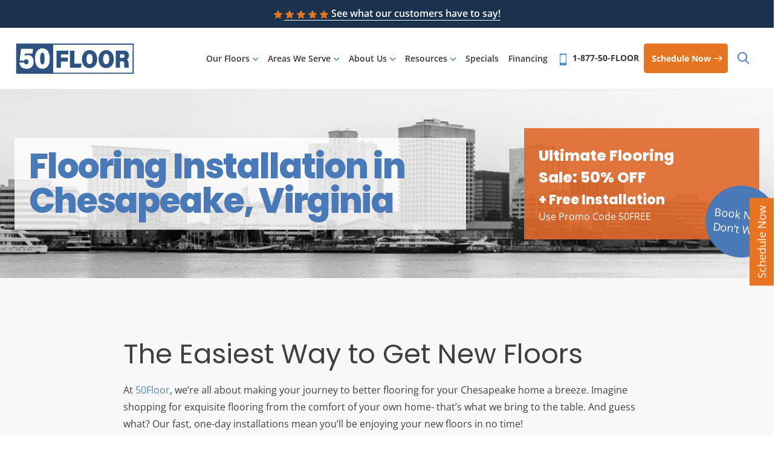

--- FILE ---
content_type: text/html; charset=UTF-8
request_url: https://50floor.com/locations/chesapeake-va/
body_size: 76345
content:
<!DOCTYPE html>
<html class="no-js" lang="en">
<head>
    <meta name="msvalidate.01" content="F3305F8D58587C99AF8DB1CDDBA3DD2E" />
    <meta charset="utf-8">
    <meta http-equiv="X-UA-Compatible" content="IE=edge">
    <meta name="viewport" content="width=device-width, initial-scale=1">
    <meta http-equiv="Content-Security-Policy" content="upgrade-insecure-requests" />
    <meta name="p:domain_verify" content="0fd5cbc6aa4e5133f05f0fa0025f9129"/>

    <!-- <style id="perfmatters-google-font-1">@font-face{font-family:'Open Sans';font-style:italic;font-weight:400;font-stretch:100%;font-display:swap;src:url(https://50floor.com/content/cache/perfmatters/50floor.com/fonts/memQYaGs126MiZpBA-UFUIcVXSCEkx2cmqvXlWq8tWZ0Pw86hd0Rk8ZkWV0ewIMUdjFXmSU_.woff2) format('woff2');unicode-range:U+0460-052F,U+1C80-1C8A,U+20B4,U+2DE0-2DFF,U+A640-A69F,U+FE2E-FE2F}@font-face{font-family:'Open Sans';font-style:italic;font-weight:400;font-stretch:100%;font-display:swap;src:url(https://50floor.com/content/cache/perfmatters/50floor.com/fonts/memQYaGs126MiZpBA-UFUIcVXSCEkx2cmqvXlWq8tWZ0Pw86hd0Rk8ZkWVQewIMUdjFXmSU_.woff2) format('woff2');unicode-range:U+0301,U+0400-045F,U+0490-0491,U+04B0-04B1,U+2116}@font-face{font-family:'Open Sans';font-style:italic;font-weight:400;font-stretch:100%;font-display:swap;src:url(https://50floor.com/content/cache/perfmatters/50floor.com/fonts/memQYaGs126MiZpBA-UFUIcVXSCEkx2cmqvXlWq8tWZ0Pw86hd0Rk8ZkWVwewIMUdjFXmSU_.woff2) format('woff2');unicode-range:U+1F00-1FFF}@font-face{font-family:'Open Sans';font-style:italic;font-weight:400;font-stretch:100%;font-display:swap;src:url(https://50floor.com/content/cache/perfmatters/50floor.com/fonts/memQYaGs126MiZpBA-UFUIcVXSCEkx2cmqvXlWq8tWZ0Pw86hd0Rk8ZkWVMewIMUdjFXmSU_.woff2) format('woff2');unicode-range:U+0370-0377,U+037A-037F,U+0384-038A,U+038C,U+038E-03A1,U+03A3-03FF}@font-face{font-family:'Open Sans';font-style:italic;font-weight:400;font-stretch:100%;font-display:swap;src:url(https://50floor.com/content/cache/perfmatters/50floor.com/fonts/memQYaGs126MiZpBA-UFUIcVXSCEkx2cmqvXlWq8tWZ0Pw86hd0Rk8ZkWVIewIMUdjFXmSU_.woff2) format('woff2');unicode-range:U+0307-0308,U+0590-05FF,U+200C-2010,U+20AA,U+25CC,U+FB1D-FB4F}@font-face{font-family:'Open Sans';font-style:italic;font-weight:400;font-stretch:100%;font-display:swap;src:url(https://50floor.com/content/cache/perfmatters/50floor.com/fonts/memQYaGs126MiZpBA-UFUIcVXSCEkx2cmqvXlWq8tWZ0Pw86hd0Rk8ZkWSwewIMUdjFXmSU_.woff2) format('woff2');unicode-range:U+0302-0303,U+0305,U+0307-0308,U+0310,U+0312,U+0315,U+031A,U+0326-0327,U+032C,U+032F-0330,U+0332-0333,U+0338,U+033A,U+0346,U+034D,U+0391-03A1,U+03A3-03A9,U+03B1-03C9,U+03D1,U+03D5-03D6,U+03F0-03F1,U+03F4-03F5,U+2016-2017,U+2034-2038,U+203C,U+2040,U+2043,U+2047,U+2050,U+2057,U+205F,U+2070-2071,U+2074-208E,U+2090-209C,U+20D0-20DC,U+20E1,U+20E5-20EF,U+2100-2112,U+2114-2115,U+2117-2121,U+2123-214F,U+2190,U+2192,U+2194-21AE,U+21B0-21E5,U+21F1-21F2,U+21F4-2211,U+2213-2214,U+2216-22FF,U+2308-230B,U+2310,U+2319,U+231C-2321,U+2336-237A,U+237C,U+2395,U+239B-23B7,U+23D0,U+23DC-23E1,U+2474-2475,U+25AF,U+25B3,U+25B7,U+25BD,U+25C1,U+25CA,U+25CC,U+25FB,U+266D-266F,U+27C0-27FF,U+2900-2AFF,U+2B0E-2B11,U+2B30-2B4C,U+2BFE,U+3030,U+FF5B,U+FF5D,U+1D400-1D7FF,U+1EE00-1EEFF}@font-face{font-family:'Open Sans';font-style:italic;font-weight:400;font-stretch:100%;font-display:swap;src:url(https://50floor.com/content/cache/perfmatters/50floor.com/fonts/memQYaGs126MiZpBA-UFUIcVXSCEkx2cmqvXlWq8tWZ0Pw86hd0Rk8ZkWT4ewIMUdjFXmSU_.woff2) format('woff2');unicode-range:U+0001-000C,U+000E-001F,U+007F-009F,U+20DD-20E0,U+20E2-20E4,U+2150-218F,U+2190,U+2192,U+2194-2199,U+21AF,U+21E6-21F0,U+21F3,U+2218-2219,U+2299,U+22C4-22C6,U+2300-243F,U+2440-244A,U+2460-24FF,U+25A0-27BF,U+2800-28FF,U+2921-2922,U+2981,U+29BF,U+29EB,U+2B00-2BFF,U+4DC0-4DFF,U+FFF9-FFFB,U+10140-1018E,U+10190-1019C,U+101A0,U+101D0-101FD,U+102E0-102FB,U+10E60-10E7E,U+1D2C0-1D2D3,U+1D2E0-1D37F,U+1F000-1F0FF,U+1F100-1F1AD,U+1F1E6-1F1FF,U+1F30D-1F30F,U+1F315,U+1F31C,U+1F31E,U+1F320-1F32C,U+1F336,U+1F378,U+1F37D,U+1F382,U+1F393-1F39F,U+1F3A7-1F3A8,U+1F3AC-1F3AF,U+1F3C2,U+1F3C4-1F3C6,U+1F3CA-1F3CE,U+1F3D4-1F3E0,U+1F3ED,U+1F3F1-1F3F3,U+1F3F5-1F3F7,U+1F408,U+1F415,U+1F41F,U+1F426,U+1F43F,U+1F441-1F442,U+1F444,U+1F446-1F449,U+1F44C-1F44E,U+1F453,U+1F46A,U+1F47D,U+1F4A3,U+1F4B0,U+1F4B3,U+1F4B9,U+1F4BB,U+1F4BF,U+1F4C8-1F4CB,U+1F4D6,U+1F4DA,U+1F4DF,U+1F4E3-1F4E6,U+1F4EA-1F4ED,U+1F4F7,U+1F4F9-1F4FB,U+1F4FD-1F4FE,U+1F503,U+1F507-1F50B,U+1F50D,U+1F512-1F513,U+1F53E-1F54A,U+1F54F-1F5FA,U+1F610,U+1F650-1F67F,U+1F687,U+1F68D,U+1F691,U+1F694,U+1F698,U+1F6AD,U+1F6B2,U+1F6B9-1F6BA,U+1F6BC,U+1F6C6-1F6CF,U+1F6D3-1F6D7,U+1F6E0-1F6EA,U+1F6F0-1F6F3,U+1F6F7-1F6FC,U+1F700-1F7FF,U+1F800-1F80B,U+1F810-1F847,U+1F850-1F859,U+1F860-1F887,U+1F890-1F8AD,U+1F8B0-1F8BB,U+1F8C0-1F8C1,U+1F900-1F90B,U+1F93B,U+1F946,U+1F984,U+1F996,U+1F9E9,U+1FA00-1FA6F,U+1FA70-1FA7C,U+1FA80-1FA89,U+1FA8F-1FAC6,U+1FACE-1FADC,U+1FADF-1FAE9,U+1FAF0-1FAF8,U+1FB00-1FBFF}@font-face{font-family:'Open Sans';font-style:italic;font-weight:400;font-stretch:100%;font-display:swap;src:url(https://50floor.com/content/cache/perfmatters/50floor.com/fonts/memQYaGs126MiZpBA-UFUIcVXSCEkx2cmqvXlWq8tWZ0Pw86hd0Rk8ZkWV8ewIMUdjFXmSU_.woff2) format('woff2');unicode-range:U+0102-0103,U+0110-0111,U+0128-0129,U+0168-0169,U+01A0-01A1,U+01AF-01B0,U+0300-0301,U+0303-0304,U+0308-0309,U+0323,U+0329,U+1EA0-1EF9,U+20AB}@font-face{font-family:'Open Sans';font-style:italic;font-weight:400;font-stretch:100%;font-display:swap;src:url(https://50floor.com/content/cache/perfmatters/50floor.com/fonts/memQYaGs126MiZpBA-UFUIcVXSCEkx2cmqvXlWq8tWZ0Pw86hd0Rk8ZkWV4ewIMUdjFXmSU_.woff2) format('woff2');unicode-range:U+0100-02BA,U+02BD-02C5,U+02C7-02CC,U+02CE-02D7,U+02DD-02FF,U+0304,U+0308,U+0329,U+1D00-1DBF,U+1E00-1E9F,U+1EF2-1EFF,U+2020,U+20A0-20AB,U+20AD-20C0,U+2113,U+2C60-2C7F,U+A720-A7FF}@font-face{font-family:'Open Sans';font-style:italic;font-weight:400;font-stretch:100%;font-display:swap;src:url(https://50floor.com/content/cache/perfmatters/50floor.com/fonts/memQYaGs126MiZpBA-UFUIcVXSCEkx2cmqvXlWq8tWZ0Pw86hd0Rk8ZkWVAewIMUdjFXmQ.woff2) format('woff2');unicode-range:U+0000-00FF,U+0131,U+0152-0153,U+02BB-02BC,U+02C6,U+02DA,U+02DC,U+0304,U+0308,U+0329,U+2000-206F,U+20AC,U+2122,U+2191,U+2193,U+2212,U+2215,U+FEFF,U+FFFD}@font-face{font-family:'Open Sans';font-style:normal;font-weight:300;font-stretch:100%;font-display:swap;src:url(https://50floor.com/content/cache/perfmatters/50floor.com/fonts/memvYaGs126MiZpBA-UvWbX2vVnXBbObj2OVTSKmu0SC55K5gw.woff2) format('woff2');unicode-range:U+0460-052F,U+1C80-1C8A,U+20B4,U+2DE0-2DFF,U+A640-A69F,U+FE2E-FE2F}@font-face{font-family:'Open Sans';font-style:normal;font-weight:300;font-stretch:100%;font-display:swap;src:url(https://50floor.com/content/cache/perfmatters/50floor.com/fonts/memvYaGs126MiZpBA-UvWbX2vVnXBbObj2OVTSumu0SC55K5gw.woff2) format('woff2');unicode-range:U+0301,U+0400-045F,U+0490-0491,U+04B0-04B1,U+2116}@font-face{font-family:'Open Sans';font-style:normal;font-weight:300;font-stretch:100%;font-display:swap;src:url(https://50floor.com/content/cache/perfmatters/50floor.com/fonts/memvYaGs126MiZpBA-UvWbX2vVnXBbObj2OVTSOmu0SC55K5gw.woff2) format('woff2');unicode-range:U+1F00-1FFF}@font-face{font-family:'Open Sans';font-style:normal;font-weight:300;font-stretch:100%;font-display:swap;src:url(https://50floor.com/content/cache/perfmatters/50floor.com/fonts/memvYaGs126MiZpBA-UvWbX2vVnXBbObj2OVTSymu0SC55K5gw.woff2) format('woff2');unicode-range:U+0370-0377,U+037A-037F,U+0384-038A,U+038C,U+038E-03A1,U+03A3-03FF}@font-face{font-family:'Open Sans';font-style:normal;font-weight:300;font-stretch:100%;font-display:swap;src:url(https://50floor.com/content/cache/perfmatters/50floor.com/fonts/memvYaGs126MiZpBA-UvWbX2vVnXBbObj2OVTS2mu0SC55K5gw.woff2) format('woff2');unicode-range:U+0307-0308,U+0590-05FF,U+200C-2010,U+20AA,U+25CC,U+FB1D-FB4F}@font-face{font-family:'Open Sans';font-style:normal;font-weight:300;font-stretch:100%;font-display:swap;src:url(https://50floor.com/content/cache/perfmatters/50floor.com/fonts/memvYaGs126MiZpBA-UvWbX2vVnXBbObj2OVTVOmu0SC55K5gw.woff2) format('woff2');unicode-range:U+0302-0303,U+0305,U+0307-0308,U+0310,U+0312,U+0315,U+031A,U+0326-0327,U+032C,U+032F-0330,U+0332-0333,U+0338,U+033A,U+0346,U+034D,U+0391-03A1,U+03A3-03A9,U+03B1-03C9,U+03D1,U+03D5-03D6,U+03F0-03F1,U+03F4-03F5,U+2016-2017,U+2034-2038,U+203C,U+2040,U+2043,U+2047,U+2050,U+2057,U+205F,U+2070-2071,U+2074-208E,U+2090-209C,U+20D0-20DC,U+20E1,U+20E5-20EF,U+2100-2112,U+2114-2115,U+2117-2121,U+2123-214F,U+2190,U+2192,U+2194-21AE,U+21B0-21E5,U+21F1-21F2,U+21F4-2211,U+2213-2214,U+2216-22FF,U+2308-230B,U+2310,U+2319,U+231C-2321,U+2336-237A,U+237C,U+2395,U+239B-23B7,U+23D0,U+23DC-23E1,U+2474-2475,U+25AF,U+25B3,U+25B7,U+25BD,U+25C1,U+25CA,U+25CC,U+25FB,U+266D-266F,U+27C0-27FF,U+2900-2AFF,U+2B0E-2B11,U+2B30-2B4C,U+2BFE,U+3030,U+FF5B,U+FF5D,U+1D400-1D7FF,U+1EE00-1EEFF}@font-face{font-family:'Open Sans';font-style:normal;font-weight:300;font-stretch:100%;font-display:swap;src:url(https://50floor.com/content/cache/perfmatters/50floor.com/fonts/memvYaGs126MiZpBA-UvWbX2vVnXBbObj2OVTUGmu0SC55K5gw.woff2) format('woff2');unicode-range:U+0001-000C,U+000E-001F,U+007F-009F,U+20DD-20E0,U+20E2-20E4,U+2150-218F,U+2190,U+2192,U+2194-2199,U+21AF,U+21E6-21F0,U+21F3,U+2218-2219,U+2299,U+22C4-22C6,U+2300-243F,U+2440-244A,U+2460-24FF,U+25A0-27BF,U+2800-28FF,U+2921-2922,U+2981,U+29BF,U+29EB,U+2B00-2BFF,U+4DC0-4DFF,U+FFF9-FFFB,U+10140-1018E,U+10190-1019C,U+101A0,U+101D0-101FD,U+102E0-102FB,U+10E60-10E7E,U+1D2C0-1D2D3,U+1D2E0-1D37F,U+1F000-1F0FF,U+1F100-1F1AD,U+1F1E6-1F1FF,U+1F30D-1F30F,U+1F315,U+1F31C,U+1F31E,U+1F320-1F32C,U+1F336,U+1F378,U+1F37D,U+1F382,U+1F393-1F39F,U+1F3A7-1F3A8,U+1F3AC-1F3AF,U+1F3C2,U+1F3C4-1F3C6,U+1F3CA-1F3CE,U+1F3D4-1F3E0,U+1F3ED,U+1F3F1-1F3F3,U+1F3F5-1F3F7,U+1F408,U+1F415,U+1F41F,U+1F426,U+1F43F,U+1F441-1F442,U+1F444,U+1F446-1F449,U+1F44C-1F44E,U+1F453,U+1F46A,U+1F47D,U+1F4A3,U+1F4B0,U+1F4B3,U+1F4B9,U+1F4BB,U+1F4BF,U+1F4C8-1F4CB,U+1F4D6,U+1F4DA,U+1F4DF,U+1F4E3-1F4E6,U+1F4EA-1F4ED,U+1F4F7,U+1F4F9-1F4FB,U+1F4FD-1F4FE,U+1F503,U+1F507-1F50B,U+1F50D,U+1F512-1F513,U+1F53E-1F54A,U+1F54F-1F5FA,U+1F610,U+1F650-1F67F,U+1F687,U+1F68D,U+1F691,U+1F694,U+1F698,U+1F6AD,U+1F6B2,U+1F6B9-1F6BA,U+1F6BC,U+1F6C6-1F6CF,U+1F6D3-1F6D7,U+1F6E0-1F6EA,U+1F6F0-1F6F3,U+1F6F7-1F6FC,U+1F700-1F7FF,U+1F800-1F80B,U+1F810-1F847,U+1F850-1F859,U+1F860-1F887,U+1F890-1F8AD,U+1F8B0-1F8BB,U+1F8C0-1F8C1,U+1F900-1F90B,U+1F93B,U+1F946,U+1F984,U+1F996,U+1F9E9,U+1FA00-1FA6F,U+1FA70-1FA7C,U+1FA80-1FA89,U+1FA8F-1FAC6,U+1FACE-1FADC,U+1FADF-1FAE9,U+1FAF0-1FAF8,U+1FB00-1FBFF}@font-face{font-family:'Open Sans';font-style:normal;font-weight:300;font-stretch:100%;font-display:swap;src:url(https://50floor.com/content/cache/perfmatters/50floor.com/fonts/memvYaGs126MiZpBA-UvWbX2vVnXBbObj2OVTSCmu0SC55K5gw.woff2) format('woff2');unicode-range:U+0102-0103,U+0110-0111,U+0128-0129,U+0168-0169,U+01A0-01A1,U+01AF-01B0,U+0300-0301,U+0303-0304,U+0308-0309,U+0323,U+0329,U+1EA0-1EF9,U+20AB}@font-face{font-family:'Open Sans';font-style:normal;font-weight:300;font-stretch:100%;font-display:swap;src:url(https://50floor.com/content/cache/perfmatters/50floor.com/fonts/memvYaGs126MiZpBA-UvWbX2vVnXBbObj2OVTSGmu0SC55K5gw.woff2) format('woff2');unicode-range:U+0100-02BA,U+02BD-02C5,U+02C7-02CC,U+02CE-02D7,U+02DD-02FF,U+0304,U+0308,U+0329,U+1D00-1DBF,U+1E00-1E9F,U+1EF2-1EFF,U+2020,U+20A0-20AB,U+20AD-20C0,U+2113,U+2C60-2C7F,U+A720-A7FF}@font-face{font-family:'Open Sans';font-style:normal;font-weight:300;font-stretch:100%;font-display:swap;src:url(https://50floor.com/content/cache/perfmatters/50floor.com/fonts/memvYaGs126MiZpBA-UvWbX2vVnXBbObj2OVTS-mu0SC55I.woff2) format('woff2');unicode-range:U+0000-00FF,U+0131,U+0152-0153,U+02BB-02BC,U+02C6,U+02DA,U+02DC,U+0304,U+0308,U+0329,U+2000-206F,U+20AC,U+2122,U+2191,U+2193,U+2212,U+2215,U+FEFF,U+FFFD}@font-face{font-family:'Open Sans';font-style:normal;font-weight:400;font-stretch:100%;font-display:swap;src:url(https://50floor.com/content/cache/perfmatters/50floor.com/fonts/memvYaGs126MiZpBA-UvWbX2vVnXBbObj2OVTSKmu0SC55K5gw.woff2) format('woff2');unicode-range:U+0460-052F,U+1C80-1C8A,U+20B4,U+2DE0-2DFF,U+A640-A69F,U+FE2E-FE2F}@font-face{font-family:'Open Sans';font-style:normal;font-weight:400;font-stretch:100%;font-display:swap;src:url(https://50floor.com/content/cache/perfmatters/50floor.com/fonts/memvYaGs126MiZpBA-UvWbX2vVnXBbObj2OVTSumu0SC55K5gw.woff2) format('woff2');unicode-range:U+0301,U+0400-045F,U+0490-0491,U+04B0-04B1,U+2116}@font-face{font-family:'Open Sans';font-style:normal;font-weight:400;font-stretch:100%;font-display:swap;src:url(https://50floor.com/content/cache/perfmatters/50floor.com/fonts/memvYaGs126MiZpBA-UvWbX2vVnXBbObj2OVTSOmu0SC55K5gw.woff2) format('woff2');unicode-range:U+1F00-1FFF}@font-face{font-family:'Open Sans';font-style:normal;font-weight:400;font-stretch:100%;font-display:swap;src:url(https://50floor.com/content/cache/perfmatters/50floor.com/fonts/memvYaGs126MiZpBA-UvWbX2vVnXBbObj2OVTSymu0SC55K5gw.woff2) format('woff2');unicode-range:U+0370-0377,U+037A-037F,U+0384-038A,U+038C,U+038E-03A1,U+03A3-03FF}@font-face{font-family:'Open Sans';font-style:normal;font-weight:400;font-stretch:100%;font-display:swap;src:url(https://50floor.com/content/cache/perfmatters/50floor.com/fonts/memvYaGs126MiZpBA-UvWbX2vVnXBbObj2OVTS2mu0SC55K5gw.woff2) format('woff2');unicode-range:U+0307-0308,U+0590-05FF,U+200C-2010,U+20AA,U+25CC,U+FB1D-FB4F}@font-face{font-family:'Open Sans';font-style:normal;font-weight:400;font-stretch:100%;font-display:swap;src:url(https://50floor.com/content/cache/perfmatters/50floor.com/fonts/memvYaGs126MiZpBA-UvWbX2vVnXBbObj2OVTVOmu0SC55K5gw.woff2) format('woff2');unicode-range:U+0302-0303,U+0305,U+0307-0308,U+0310,U+0312,U+0315,U+031A,U+0326-0327,U+032C,U+032F-0330,U+0332-0333,U+0338,U+033A,U+0346,U+034D,U+0391-03A1,U+03A3-03A9,U+03B1-03C9,U+03D1,U+03D5-03D6,U+03F0-03F1,U+03F4-03F5,U+2016-2017,U+2034-2038,U+203C,U+2040,U+2043,U+2047,U+2050,U+2057,U+205F,U+2070-2071,U+2074-208E,U+2090-209C,U+20D0-20DC,U+20E1,U+20E5-20EF,U+2100-2112,U+2114-2115,U+2117-2121,U+2123-214F,U+2190,U+2192,U+2194-21AE,U+21B0-21E5,U+21F1-21F2,U+21F4-2211,U+2213-2214,U+2216-22FF,U+2308-230B,U+2310,U+2319,U+231C-2321,U+2336-237A,U+237C,U+2395,U+239B-23B7,U+23D0,U+23DC-23E1,U+2474-2475,U+25AF,U+25B3,U+25B7,U+25BD,U+25C1,U+25CA,U+25CC,U+25FB,U+266D-266F,U+27C0-27FF,U+2900-2AFF,U+2B0E-2B11,U+2B30-2B4C,U+2BFE,U+3030,U+FF5B,U+FF5D,U+1D400-1D7FF,U+1EE00-1EEFF}@font-face{font-family:'Open Sans';font-style:normal;font-weight:400;font-stretch:100%;font-display:swap;src:url(https://50floor.com/content/cache/perfmatters/50floor.com/fonts/memvYaGs126MiZpBA-UvWbX2vVnXBbObj2OVTUGmu0SC55K5gw.woff2) format('woff2');unicode-range:U+0001-000C,U+000E-001F,U+007F-009F,U+20DD-20E0,U+20E2-20E4,U+2150-218F,U+2190,U+2192,U+2194-2199,U+21AF,U+21E6-21F0,U+21F3,U+2218-2219,U+2299,U+22C4-22C6,U+2300-243F,U+2440-244A,U+2460-24FF,U+25A0-27BF,U+2800-28FF,U+2921-2922,U+2981,U+29BF,U+29EB,U+2B00-2BFF,U+4DC0-4DFF,U+FFF9-FFFB,U+10140-1018E,U+10190-1019C,U+101A0,U+101D0-101FD,U+102E0-102FB,U+10E60-10E7E,U+1D2C0-1D2D3,U+1D2E0-1D37F,U+1F000-1F0FF,U+1F100-1F1AD,U+1F1E6-1F1FF,U+1F30D-1F30F,U+1F315,U+1F31C,U+1F31E,U+1F320-1F32C,U+1F336,U+1F378,U+1F37D,U+1F382,U+1F393-1F39F,U+1F3A7-1F3A8,U+1F3AC-1F3AF,U+1F3C2,U+1F3C4-1F3C6,U+1F3CA-1F3CE,U+1F3D4-1F3E0,U+1F3ED,U+1F3F1-1F3F3,U+1F3F5-1F3F7,U+1F408,U+1F415,U+1F41F,U+1F426,U+1F43F,U+1F441-1F442,U+1F444,U+1F446-1F449,U+1F44C-1F44E,U+1F453,U+1F46A,U+1F47D,U+1F4A3,U+1F4B0,U+1F4B3,U+1F4B9,U+1F4BB,U+1F4BF,U+1F4C8-1F4CB,U+1F4D6,U+1F4DA,U+1F4DF,U+1F4E3-1F4E6,U+1F4EA-1F4ED,U+1F4F7,U+1F4F9-1F4FB,U+1F4FD-1F4FE,U+1F503,U+1F507-1F50B,U+1F50D,U+1F512-1F513,U+1F53E-1F54A,U+1F54F-1F5FA,U+1F610,U+1F650-1F67F,U+1F687,U+1F68D,U+1F691,U+1F694,U+1F698,U+1F6AD,U+1F6B2,U+1F6B9-1F6BA,U+1F6BC,U+1F6C6-1F6CF,U+1F6D3-1F6D7,U+1F6E0-1F6EA,U+1F6F0-1F6F3,U+1F6F7-1F6FC,U+1F700-1F7FF,U+1F800-1F80B,U+1F810-1F847,U+1F850-1F859,U+1F860-1F887,U+1F890-1F8AD,U+1F8B0-1F8BB,U+1F8C0-1F8C1,U+1F900-1F90B,U+1F93B,U+1F946,U+1F984,U+1F996,U+1F9E9,U+1FA00-1FA6F,U+1FA70-1FA7C,U+1FA80-1FA89,U+1FA8F-1FAC6,U+1FACE-1FADC,U+1FADF-1FAE9,U+1FAF0-1FAF8,U+1FB00-1FBFF}@font-face{font-family:'Open Sans';font-style:normal;font-weight:400;font-stretch:100%;font-display:swap;src:url(https://50floor.com/content/cache/perfmatters/50floor.com/fonts/memvYaGs126MiZpBA-UvWbX2vVnXBbObj2OVTSCmu0SC55K5gw.woff2) format('woff2');unicode-range:U+0102-0103,U+0110-0111,U+0128-0129,U+0168-0169,U+01A0-01A1,U+01AF-01B0,U+0300-0301,U+0303-0304,U+0308-0309,U+0323,U+0329,U+1EA0-1EF9,U+20AB}@font-face{font-family:'Open Sans';font-style:normal;font-weight:400;font-stretch:100%;font-display:swap;src:url(https://50floor.com/content/cache/perfmatters/50floor.com/fonts/memvYaGs126MiZpBA-UvWbX2vVnXBbObj2OVTSGmu0SC55K5gw.woff2) format('woff2');unicode-range:U+0100-02BA,U+02BD-02C5,U+02C7-02CC,U+02CE-02D7,U+02DD-02FF,U+0304,U+0308,U+0329,U+1D00-1DBF,U+1E00-1E9F,U+1EF2-1EFF,U+2020,U+20A0-20AB,U+20AD-20C0,U+2113,U+2C60-2C7F,U+A720-A7FF}@font-face{font-family:'Open Sans';font-style:normal;font-weight:400;font-stretch:100%;font-display:swap;src:url(https://50floor.com/content/cache/perfmatters/50floor.com/fonts/memvYaGs126MiZpBA-UvWbX2vVnXBbObj2OVTS-mu0SC55I.woff2) format('woff2');unicode-range:U+0000-00FF,U+0131,U+0152-0153,U+02BB-02BC,U+02C6,U+02DA,U+02DC,U+0304,U+0308,U+0329,U+2000-206F,U+20AC,U+2122,U+2191,U+2193,U+2212,U+2215,U+FEFF,U+FFFD}@font-face{font-family:'Open Sans';font-style:normal;font-weight:600;font-stretch:100%;font-display:swap;src:url(https://50floor.com/content/cache/perfmatters/50floor.com/fonts/memvYaGs126MiZpBA-UvWbX2vVnXBbObj2OVTSKmu0SC55K5gw.woff2) format('woff2');unicode-range:U+0460-052F,U+1C80-1C8A,U+20B4,U+2DE0-2DFF,U+A640-A69F,U+FE2E-FE2F}@font-face{font-family:'Open Sans';font-style:normal;font-weight:600;font-stretch:100%;font-display:swap;src:url(https://50floor.com/content/cache/perfmatters/50floor.com/fonts/memvYaGs126MiZpBA-UvWbX2vVnXBbObj2OVTSumu0SC55K5gw.woff2) format('woff2');unicode-range:U+0301,U+0400-045F,U+0490-0491,U+04B0-04B1,U+2116}@font-face{font-family:'Open Sans';font-style:normal;font-weight:600;font-stretch:100%;font-display:swap;src:url(https://50floor.com/content/cache/perfmatters/50floor.com/fonts/memvYaGs126MiZpBA-UvWbX2vVnXBbObj2OVTSOmu0SC55K5gw.woff2) format('woff2');unicode-range:U+1F00-1FFF}@font-face{font-family:'Open Sans';font-style:normal;font-weight:600;font-stretch:100%;font-display:swap;src:url(https://50floor.com/content/cache/perfmatters/50floor.com/fonts/memvYaGs126MiZpBA-UvWbX2vVnXBbObj2OVTSymu0SC55K5gw.woff2) format('woff2');unicode-range:U+0370-0377,U+037A-037F,U+0384-038A,U+038C,U+038E-03A1,U+03A3-03FF}@font-face{font-family:'Open Sans';font-style:normal;font-weight:600;font-stretch:100%;font-display:swap;src:url(https://50floor.com/content/cache/perfmatters/50floor.com/fonts/memvYaGs126MiZpBA-UvWbX2vVnXBbObj2OVTS2mu0SC55K5gw.woff2) format('woff2');unicode-range:U+0307-0308,U+0590-05FF,U+200C-2010,U+20AA,U+25CC,U+FB1D-FB4F}@font-face{font-family:'Open Sans';font-style:normal;font-weight:600;font-stretch:100%;font-display:swap;src:url(https://50floor.com/content/cache/perfmatters/50floor.com/fonts/memvYaGs126MiZpBA-UvWbX2vVnXBbObj2OVTVOmu0SC55K5gw.woff2) format('woff2');unicode-range:U+0302-0303,U+0305,U+0307-0308,U+0310,U+0312,U+0315,U+031A,U+0326-0327,U+032C,U+032F-0330,U+0332-0333,U+0338,U+033A,U+0346,U+034D,U+0391-03A1,U+03A3-03A9,U+03B1-03C9,U+03D1,U+03D5-03D6,U+03F0-03F1,U+03F4-03F5,U+2016-2017,U+2034-2038,U+203C,U+2040,U+2043,U+2047,U+2050,U+2057,U+205F,U+2070-2071,U+2074-208E,U+2090-209C,U+20D0-20DC,U+20E1,U+20E5-20EF,U+2100-2112,U+2114-2115,U+2117-2121,U+2123-214F,U+2190,U+2192,U+2194-21AE,U+21B0-21E5,U+21F1-21F2,U+21F4-2211,U+2213-2214,U+2216-22FF,U+2308-230B,U+2310,U+2319,U+231C-2321,U+2336-237A,U+237C,U+2395,U+239B-23B7,U+23D0,U+23DC-23E1,U+2474-2475,U+25AF,U+25B3,U+25B7,U+25BD,U+25C1,U+25CA,U+25CC,U+25FB,U+266D-266F,U+27C0-27FF,U+2900-2AFF,U+2B0E-2B11,U+2B30-2B4C,U+2BFE,U+3030,U+FF5B,U+FF5D,U+1D400-1D7FF,U+1EE00-1EEFF}@font-face{font-family:'Open Sans';font-style:normal;font-weight:600;font-stretch:100%;font-display:swap;src:url(https://50floor.com/content/cache/perfmatters/50floor.com/fonts/memvYaGs126MiZpBA-UvWbX2vVnXBbObj2OVTUGmu0SC55K5gw.woff2) format('woff2');unicode-range:U+0001-000C,U+000E-001F,U+007F-009F,U+20DD-20E0,U+20E2-20E4,U+2150-218F,U+2190,U+2192,U+2194-2199,U+21AF,U+21E6-21F0,U+21F3,U+2218-2219,U+2299,U+22C4-22C6,U+2300-243F,U+2440-244A,U+2460-24FF,U+25A0-27BF,U+2800-28FF,U+2921-2922,U+2981,U+29BF,U+29EB,U+2B00-2BFF,U+4DC0-4DFF,U+FFF9-FFFB,U+10140-1018E,U+10190-1019C,U+101A0,U+101D0-101FD,U+102E0-102FB,U+10E60-10E7E,U+1D2C0-1D2D3,U+1D2E0-1D37F,U+1F000-1F0FF,U+1F100-1F1AD,U+1F1E6-1F1FF,U+1F30D-1F30F,U+1F315,U+1F31C,U+1F31E,U+1F320-1F32C,U+1F336,U+1F378,U+1F37D,U+1F382,U+1F393-1F39F,U+1F3A7-1F3A8,U+1F3AC-1F3AF,U+1F3C2,U+1F3C4-1F3C6,U+1F3CA-1F3CE,U+1F3D4-1F3E0,U+1F3ED,U+1F3F1-1F3F3,U+1F3F5-1F3F7,U+1F408,U+1F415,U+1F41F,U+1F426,U+1F43F,U+1F441-1F442,U+1F444,U+1F446-1F449,U+1F44C-1F44E,U+1F453,U+1F46A,U+1F47D,U+1F4A3,U+1F4B0,U+1F4B3,U+1F4B9,U+1F4BB,U+1F4BF,U+1F4C8-1F4CB,U+1F4D6,U+1F4DA,U+1F4DF,U+1F4E3-1F4E6,U+1F4EA-1F4ED,U+1F4F7,U+1F4F9-1F4FB,U+1F4FD-1F4FE,U+1F503,U+1F507-1F50B,U+1F50D,U+1F512-1F513,U+1F53E-1F54A,U+1F54F-1F5FA,U+1F610,U+1F650-1F67F,U+1F687,U+1F68D,U+1F691,U+1F694,U+1F698,U+1F6AD,U+1F6B2,U+1F6B9-1F6BA,U+1F6BC,U+1F6C6-1F6CF,U+1F6D3-1F6D7,U+1F6E0-1F6EA,U+1F6F0-1F6F3,U+1F6F7-1F6FC,U+1F700-1F7FF,U+1F800-1F80B,U+1F810-1F847,U+1F850-1F859,U+1F860-1F887,U+1F890-1F8AD,U+1F8B0-1F8BB,U+1F8C0-1F8C1,U+1F900-1F90B,U+1F93B,U+1F946,U+1F984,U+1F996,U+1F9E9,U+1FA00-1FA6F,U+1FA70-1FA7C,U+1FA80-1FA89,U+1FA8F-1FAC6,U+1FACE-1FADC,U+1FADF-1FAE9,U+1FAF0-1FAF8,U+1FB00-1FBFF}@font-face{font-family:'Open Sans';font-style:normal;font-weight:600;font-stretch:100%;font-display:swap;src:url(https://50floor.com/content/cache/perfmatters/50floor.com/fonts/memvYaGs126MiZpBA-UvWbX2vVnXBbObj2OVTSCmu0SC55K5gw.woff2) format('woff2');unicode-range:U+0102-0103,U+0110-0111,U+0128-0129,U+0168-0169,U+01A0-01A1,U+01AF-01B0,U+0300-0301,U+0303-0304,U+0308-0309,U+0323,U+0329,U+1EA0-1EF9,U+20AB}@font-face{font-family:'Open Sans';font-style:normal;font-weight:600;font-stretch:100%;font-display:swap;src:url(https://50floor.com/content/cache/perfmatters/50floor.com/fonts/memvYaGs126MiZpBA-UvWbX2vVnXBbObj2OVTSGmu0SC55K5gw.woff2) format('woff2');unicode-range:U+0100-02BA,U+02BD-02C5,U+02C7-02CC,U+02CE-02D7,U+02DD-02FF,U+0304,U+0308,U+0329,U+1D00-1DBF,U+1E00-1E9F,U+1EF2-1EFF,U+2020,U+20A0-20AB,U+20AD-20C0,U+2113,U+2C60-2C7F,U+A720-A7FF}@font-face{font-family:'Open Sans';font-style:normal;font-weight:600;font-stretch:100%;font-display:swap;src:url(https://50floor.com/content/cache/perfmatters/50floor.com/fonts/memvYaGs126MiZpBA-UvWbX2vVnXBbObj2OVTS-mu0SC55I.woff2) format('woff2');unicode-range:U+0000-00FF,U+0131,U+0152-0153,U+02BB-02BC,U+02C6,U+02DA,U+02DC,U+0304,U+0308,U+0329,U+2000-206F,U+20AC,U+2122,U+2191,U+2193,U+2212,U+2215,U+FEFF,U+FFFD}@font-face{font-family:'Open Sans';font-style:normal;font-weight:700;font-stretch:100%;font-display:swap;src:url(https://50floor.com/content/cache/perfmatters/50floor.com/fonts/memvYaGs126MiZpBA-UvWbX2vVnXBbObj2OVTSKmu0SC55K5gw.woff2) format('woff2');unicode-range:U+0460-052F,U+1C80-1C8A,U+20B4,U+2DE0-2DFF,U+A640-A69F,U+FE2E-FE2F}@font-face{font-family:'Open Sans';font-style:normal;font-weight:700;font-stretch:100%;font-display:swap;src:url(https://50floor.com/content/cache/perfmatters/50floor.com/fonts/memvYaGs126MiZpBA-UvWbX2vVnXBbObj2OVTSumu0SC55K5gw.woff2) format('woff2');unicode-range:U+0301,U+0400-045F,U+0490-0491,U+04B0-04B1,U+2116}@font-face{font-family:'Open Sans';font-style:normal;font-weight:700;font-stretch:100%;font-display:swap;src:url(https://50floor.com/content/cache/perfmatters/50floor.com/fonts/memvYaGs126MiZpBA-UvWbX2vVnXBbObj2OVTSOmu0SC55K5gw.woff2) format('woff2');unicode-range:U+1F00-1FFF}@font-face{font-family:'Open Sans';font-style:normal;font-weight:700;font-stretch:100%;font-display:swap;src:url(https://50floor.com/content/cache/perfmatters/50floor.com/fonts/memvYaGs126MiZpBA-UvWbX2vVnXBbObj2OVTSymu0SC55K5gw.woff2) format('woff2');unicode-range:U+0370-0377,U+037A-037F,U+0384-038A,U+038C,U+038E-03A1,U+03A3-03FF}@font-face{font-family:'Open Sans';font-style:normal;font-weight:700;font-stretch:100%;font-display:swap;src:url(https://50floor.com/content/cache/perfmatters/50floor.com/fonts/memvYaGs126MiZpBA-UvWbX2vVnXBbObj2OVTS2mu0SC55K5gw.woff2) format('woff2');unicode-range:U+0307-0308,U+0590-05FF,U+200C-2010,U+20AA,U+25CC,U+FB1D-FB4F}@font-face{font-family:'Open Sans';font-style:normal;font-weight:700;font-stretch:100%;font-display:swap;src:url(https://50floor.com/content/cache/perfmatters/50floor.com/fonts/memvYaGs126MiZpBA-UvWbX2vVnXBbObj2OVTVOmu0SC55K5gw.woff2) format('woff2');unicode-range:U+0302-0303,U+0305,U+0307-0308,U+0310,U+0312,U+0315,U+031A,U+0326-0327,U+032C,U+032F-0330,U+0332-0333,U+0338,U+033A,U+0346,U+034D,U+0391-03A1,U+03A3-03A9,U+03B1-03C9,U+03D1,U+03D5-03D6,U+03F0-03F1,U+03F4-03F5,U+2016-2017,U+2034-2038,U+203C,U+2040,U+2043,U+2047,U+2050,U+2057,U+205F,U+2070-2071,U+2074-208E,U+2090-209C,U+20D0-20DC,U+20E1,U+20E5-20EF,U+2100-2112,U+2114-2115,U+2117-2121,U+2123-214F,U+2190,U+2192,U+2194-21AE,U+21B0-21E5,U+21F1-21F2,U+21F4-2211,U+2213-2214,U+2216-22FF,U+2308-230B,U+2310,U+2319,U+231C-2321,U+2336-237A,U+237C,U+2395,U+239B-23B7,U+23D0,U+23DC-23E1,U+2474-2475,U+25AF,U+25B3,U+25B7,U+25BD,U+25C1,U+25CA,U+25CC,U+25FB,U+266D-266F,U+27C0-27FF,U+2900-2AFF,U+2B0E-2B11,U+2B30-2B4C,U+2BFE,U+3030,U+FF5B,U+FF5D,U+1D400-1D7FF,U+1EE00-1EEFF}@font-face{font-family:'Open Sans';font-style:normal;font-weight:700;font-stretch:100%;font-display:swap;src:url(https://50floor.com/content/cache/perfmatters/50floor.com/fonts/memvYaGs126MiZpBA-UvWbX2vVnXBbObj2OVTUGmu0SC55K5gw.woff2) format('woff2');unicode-range:U+0001-000C,U+000E-001F,U+007F-009F,U+20DD-20E0,U+20E2-20E4,U+2150-218F,U+2190,U+2192,U+2194-2199,U+21AF,U+21E6-21F0,U+21F3,U+2218-2219,U+2299,U+22C4-22C6,U+2300-243F,U+2440-244A,U+2460-24FF,U+25A0-27BF,U+2800-28FF,U+2921-2922,U+2981,U+29BF,U+29EB,U+2B00-2BFF,U+4DC0-4DFF,U+FFF9-FFFB,U+10140-1018E,U+10190-1019C,U+101A0,U+101D0-101FD,U+102E0-102FB,U+10E60-10E7E,U+1D2C0-1D2D3,U+1D2E0-1D37F,U+1F000-1F0FF,U+1F100-1F1AD,U+1F1E6-1F1FF,U+1F30D-1F30F,U+1F315,U+1F31C,U+1F31E,U+1F320-1F32C,U+1F336,U+1F378,U+1F37D,U+1F382,U+1F393-1F39F,U+1F3A7-1F3A8,U+1F3AC-1F3AF,U+1F3C2,U+1F3C4-1F3C6,U+1F3CA-1F3CE,U+1F3D4-1F3E0,U+1F3ED,U+1F3F1-1F3F3,U+1F3F5-1F3F7,U+1F408,U+1F415,U+1F41F,U+1F426,U+1F43F,U+1F441-1F442,U+1F444,U+1F446-1F449,U+1F44C-1F44E,U+1F453,U+1F46A,U+1F47D,U+1F4A3,U+1F4B0,U+1F4B3,U+1F4B9,U+1F4BB,U+1F4BF,U+1F4C8-1F4CB,U+1F4D6,U+1F4DA,U+1F4DF,U+1F4E3-1F4E6,U+1F4EA-1F4ED,U+1F4F7,U+1F4F9-1F4FB,U+1F4FD-1F4FE,U+1F503,U+1F507-1F50B,U+1F50D,U+1F512-1F513,U+1F53E-1F54A,U+1F54F-1F5FA,U+1F610,U+1F650-1F67F,U+1F687,U+1F68D,U+1F691,U+1F694,U+1F698,U+1F6AD,U+1F6B2,U+1F6B9-1F6BA,U+1F6BC,U+1F6C6-1F6CF,U+1F6D3-1F6D7,U+1F6E0-1F6EA,U+1F6F0-1F6F3,U+1F6F7-1F6FC,U+1F700-1F7FF,U+1F800-1F80B,U+1F810-1F847,U+1F850-1F859,U+1F860-1F887,U+1F890-1F8AD,U+1F8B0-1F8BB,U+1F8C0-1F8C1,U+1F900-1F90B,U+1F93B,U+1F946,U+1F984,U+1F996,U+1F9E9,U+1FA00-1FA6F,U+1FA70-1FA7C,U+1FA80-1FA89,U+1FA8F-1FAC6,U+1FACE-1FADC,U+1FADF-1FAE9,U+1FAF0-1FAF8,U+1FB00-1FBFF}@font-face{font-family:'Open Sans';font-style:normal;font-weight:700;font-stretch:100%;font-display:swap;src:url(https://50floor.com/content/cache/perfmatters/50floor.com/fonts/memvYaGs126MiZpBA-UvWbX2vVnXBbObj2OVTSCmu0SC55K5gw.woff2) format('woff2');unicode-range:U+0102-0103,U+0110-0111,U+0128-0129,U+0168-0169,U+01A0-01A1,U+01AF-01B0,U+0300-0301,U+0303-0304,U+0308-0309,U+0323,U+0329,U+1EA0-1EF9,U+20AB}@font-face{font-family:'Open Sans';font-style:normal;font-weight:700;font-stretch:100%;font-display:swap;src:url(https://50floor.com/content/cache/perfmatters/50floor.com/fonts/memvYaGs126MiZpBA-UvWbX2vVnXBbObj2OVTSGmu0SC55K5gw.woff2) format('woff2');unicode-range:U+0100-02BA,U+02BD-02C5,U+02C7-02CC,U+02CE-02D7,U+02DD-02FF,U+0304,U+0308,U+0329,U+1D00-1DBF,U+1E00-1E9F,U+1EF2-1EFF,U+2020,U+20A0-20AB,U+20AD-20C0,U+2113,U+2C60-2C7F,U+A720-A7FF}@font-face{font-family:'Open Sans';font-style:normal;font-weight:700;font-stretch:100%;font-display:swap;src:url(https://50floor.com/content/cache/perfmatters/50floor.com/fonts/memvYaGs126MiZpBA-UvWbX2vVnXBbObj2OVTS-mu0SC55I.woff2) format('woff2');unicode-range:U+0000-00FF,U+0131,U+0152-0153,U+02BB-02BC,U+02C6,U+02DA,U+02DC,U+0304,U+0308,U+0329,U+2000-206F,U+20AC,U+2122,U+2191,U+2193,U+2212,U+2215,U+FEFF,U+FFFD}@font-face{font-family:'Open Sans';font-style:normal;font-weight:800;font-stretch:100%;font-display:swap;src:url(https://50floor.com/content/cache/perfmatters/50floor.com/fonts/memvYaGs126MiZpBA-UvWbX2vVnXBbObj2OVTSKmu0SC55K5gw.woff2) format('woff2');unicode-range:U+0460-052F,U+1C80-1C8A,U+20B4,U+2DE0-2DFF,U+A640-A69F,U+FE2E-FE2F}@font-face{font-family:'Open Sans';font-style:normal;font-weight:800;font-stretch:100%;font-display:swap;src:url(https://50floor.com/content/cache/perfmatters/50floor.com/fonts/memvYaGs126MiZpBA-UvWbX2vVnXBbObj2OVTSumu0SC55K5gw.woff2) format('woff2');unicode-range:U+0301,U+0400-045F,U+0490-0491,U+04B0-04B1,U+2116}@font-face{font-family:'Open Sans';font-style:normal;font-weight:800;font-stretch:100%;font-display:swap;src:url(https://50floor.com/content/cache/perfmatters/50floor.com/fonts/memvYaGs126MiZpBA-UvWbX2vVnXBbObj2OVTSOmu0SC55K5gw.woff2) format('woff2');unicode-range:U+1F00-1FFF}@font-face{font-family:'Open Sans';font-style:normal;font-weight:800;font-stretch:100%;font-display:swap;src:url(https://50floor.com/content/cache/perfmatters/50floor.com/fonts/memvYaGs126MiZpBA-UvWbX2vVnXBbObj2OVTSymu0SC55K5gw.woff2) format('woff2');unicode-range:U+0370-0377,U+037A-037F,U+0384-038A,U+038C,U+038E-03A1,U+03A3-03FF}@font-face{font-family:'Open Sans';font-style:normal;font-weight:800;font-stretch:100%;font-display:swap;src:url(https://50floor.com/content/cache/perfmatters/50floor.com/fonts/memvYaGs126MiZpBA-UvWbX2vVnXBbObj2OVTS2mu0SC55K5gw.woff2) format('woff2');unicode-range:U+0307-0308,U+0590-05FF,U+200C-2010,U+20AA,U+25CC,U+FB1D-FB4F}@font-face{font-family:'Open Sans';font-style:normal;font-weight:800;font-stretch:100%;font-display:swap;src:url(https://50floor.com/content/cache/perfmatters/50floor.com/fonts/memvYaGs126MiZpBA-UvWbX2vVnXBbObj2OVTVOmu0SC55K5gw.woff2) format('woff2');unicode-range:U+0302-0303,U+0305,U+0307-0308,U+0310,U+0312,U+0315,U+031A,U+0326-0327,U+032C,U+032F-0330,U+0332-0333,U+0338,U+033A,U+0346,U+034D,U+0391-03A1,U+03A3-03A9,U+03B1-03C9,U+03D1,U+03D5-03D6,U+03F0-03F1,U+03F4-03F5,U+2016-2017,U+2034-2038,U+203C,U+2040,U+2043,U+2047,U+2050,U+2057,U+205F,U+2070-2071,U+2074-208E,U+2090-209C,U+20D0-20DC,U+20E1,U+20E5-20EF,U+2100-2112,U+2114-2115,U+2117-2121,U+2123-214F,U+2190,U+2192,U+2194-21AE,U+21B0-21E5,U+21F1-21F2,U+21F4-2211,U+2213-2214,U+2216-22FF,U+2308-230B,U+2310,U+2319,U+231C-2321,U+2336-237A,U+237C,U+2395,U+239B-23B7,U+23D0,U+23DC-23E1,U+2474-2475,U+25AF,U+25B3,U+25B7,U+25BD,U+25C1,U+25CA,U+25CC,U+25FB,U+266D-266F,U+27C0-27FF,U+2900-2AFF,U+2B0E-2B11,U+2B30-2B4C,U+2BFE,U+3030,U+FF5B,U+FF5D,U+1D400-1D7FF,U+1EE00-1EEFF}@font-face{font-family:'Open Sans';font-style:normal;font-weight:800;font-stretch:100%;font-display:swap;src:url(https://50floor.com/content/cache/perfmatters/50floor.com/fonts/memvYaGs126MiZpBA-UvWbX2vVnXBbObj2OVTUGmu0SC55K5gw.woff2) format('woff2');unicode-range:U+0001-000C,U+000E-001F,U+007F-009F,U+20DD-20E0,U+20E2-20E4,U+2150-218F,U+2190,U+2192,U+2194-2199,U+21AF,U+21E6-21F0,U+21F3,U+2218-2219,U+2299,U+22C4-22C6,U+2300-243F,U+2440-244A,U+2460-24FF,U+25A0-27BF,U+2800-28FF,U+2921-2922,U+2981,U+29BF,U+29EB,U+2B00-2BFF,U+4DC0-4DFF,U+FFF9-FFFB,U+10140-1018E,U+10190-1019C,U+101A0,U+101D0-101FD,U+102E0-102FB,U+10E60-10E7E,U+1D2C0-1D2D3,U+1D2E0-1D37F,U+1F000-1F0FF,U+1F100-1F1AD,U+1F1E6-1F1FF,U+1F30D-1F30F,U+1F315,U+1F31C,U+1F31E,U+1F320-1F32C,U+1F336,U+1F378,U+1F37D,U+1F382,U+1F393-1F39F,U+1F3A7-1F3A8,U+1F3AC-1F3AF,U+1F3C2,U+1F3C4-1F3C6,U+1F3CA-1F3CE,U+1F3D4-1F3E0,U+1F3ED,U+1F3F1-1F3F3,U+1F3F5-1F3F7,U+1F408,U+1F415,U+1F41F,U+1F426,U+1F43F,U+1F441-1F442,U+1F444,U+1F446-1F449,U+1F44C-1F44E,U+1F453,U+1F46A,U+1F47D,U+1F4A3,U+1F4B0,U+1F4B3,U+1F4B9,U+1F4BB,U+1F4BF,U+1F4C8-1F4CB,U+1F4D6,U+1F4DA,U+1F4DF,U+1F4E3-1F4E6,U+1F4EA-1F4ED,U+1F4F7,U+1F4F9-1F4FB,U+1F4FD-1F4FE,U+1F503,U+1F507-1F50B,U+1F50D,U+1F512-1F513,U+1F53E-1F54A,U+1F54F-1F5FA,U+1F610,U+1F650-1F67F,U+1F687,U+1F68D,U+1F691,U+1F694,U+1F698,U+1F6AD,U+1F6B2,U+1F6B9-1F6BA,U+1F6BC,U+1F6C6-1F6CF,U+1F6D3-1F6D7,U+1F6E0-1F6EA,U+1F6F0-1F6F3,U+1F6F7-1F6FC,U+1F700-1F7FF,U+1F800-1F80B,U+1F810-1F847,U+1F850-1F859,U+1F860-1F887,U+1F890-1F8AD,U+1F8B0-1F8BB,U+1F8C0-1F8C1,U+1F900-1F90B,U+1F93B,U+1F946,U+1F984,U+1F996,U+1F9E9,U+1FA00-1FA6F,U+1FA70-1FA7C,U+1FA80-1FA89,U+1FA8F-1FAC6,U+1FACE-1FADC,U+1FADF-1FAE9,U+1FAF0-1FAF8,U+1FB00-1FBFF}@font-face{font-family:'Open Sans';font-style:normal;font-weight:800;font-stretch:100%;font-display:swap;src:url(https://50floor.com/content/cache/perfmatters/50floor.com/fonts/memvYaGs126MiZpBA-UvWbX2vVnXBbObj2OVTSCmu0SC55K5gw.woff2) format('woff2');unicode-range:U+0102-0103,U+0110-0111,U+0128-0129,U+0168-0169,U+01A0-01A1,U+01AF-01B0,U+0300-0301,U+0303-0304,U+0308-0309,U+0323,U+0329,U+1EA0-1EF9,U+20AB}@font-face{font-family:'Open Sans';font-style:normal;font-weight:800;font-stretch:100%;font-display:swap;src:url(https://50floor.com/content/cache/perfmatters/50floor.com/fonts/memvYaGs126MiZpBA-UvWbX2vVnXBbObj2OVTSGmu0SC55K5gw.woff2) format('woff2');unicode-range:U+0100-02BA,U+02BD-02C5,U+02C7-02CC,U+02CE-02D7,U+02DD-02FF,U+0304,U+0308,U+0329,U+1D00-1DBF,U+1E00-1E9F,U+1EF2-1EFF,U+2020,U+20A0-20AB,U+20AD-20C0,U+2113,U+2C60-2C7F,U+A720-A7FF}@font-face{font-family:'Open Sans';font-style:normal;font-weight:800;font-stretch:100%;font-display:swap;src:url(https://50floor.com/content/cache/perfmatters/50floor.com/fonts/memvYaGs126MiZpBA-UvWbX2vVnXBbObj2OVTS-mu0SC55I.woff2) format('woff2');unicode-range:U+0000-00FF,U+0131,U+0152-0153,U+02BB-02BC,U+02C6,U+02DA,U+02DC,U+0304,U+0308,U+0329,U+2000-206F,U+20AC,U+2122,U+2191,U+2193,U+2212,U+2215,U+FEFF,U+FFFD}</style> -->
    
    
    <style id="perfmatters-google-font-2">@font-face{font-family:'Poppins';font-style:italic;font-weight:400;font-display:swap;src:url(https://50floor.com/content/cache/perfmatters/50floor.com/fonts/pxiGyp8kv8JHgFVrJJLufntAOvWDSHFF.woff2) format('woff2');unicode-range:U+0100-02BA,U+02BD-02C5,U+02C7-02CC,U+02CE-02D7,U+02DD-02FF,U+0304,U+0308,U+0329,U+1D00-1DBF,U+1E00-1E9F,U+1EF2-1EFF,U+2020,U+20A0-20AB,U+20AD-20C0,U+2113,U+2C60-2C7F,U+A720-A7FF}@font-face{font-family:'Poppins';font-style:italic;font-weight:400;font-display:swap;src:url(https://50floor.com/content/cache/perfmatters/50floor.com/fonts/pxiGyp8kv8JHgFVrJJLucHtAOvWDSA.woff2) format('woff2');unicode-range:U+0000-00FF,U+0131,U+0152-0153,U+02BB-02BC,U+02C6,U+02DA,U+02DC,U+0304,U+0308,U+0329,U+2000-206F,U+20AC,U+2122,U+2191,U+2193,U+2212,U+2215,U+FEFF,U+FFFD}@font-face{font-family:'Poppins';font-style:normal;font-weight:300;font-display:swap;src:url(https://50floor.com/content/cache/perfmatters/50floor.com/fonts/pxiByp8kv8JHgFVrLDz8Z1JlFd2JQEl8qw.woff2) format('woff2');unicode-range:U+0100-02BA,U+02BD-02C5,U+02C7-02CC,U+02CE-02D7,U+02DD-02FF,U+0304,U+0308,U+0329,U+1D00-1DBF,U+1E00-1E9F,U+1EF2-1EFF,U+2020,U+20A0-20AB,U+20AD-20C0,U+2113,U+2C60-2C7F,U+A720-A7FF}@font-face{font-family:'Poppins';font-style:normal;font-weight:300;font-display:swap;src:url(https://50floor.com/content/cache/perfmatters/50floor.com/fonts/pxiByp8kv8JHgFVrLDz8Z1xlFd2JQEk.woff2) format('woff2');unicode-range:U+0000-00FF,U+0131,U+0152-0153,U+02BB-02BC,U+02C6,U+02DA,U+02DC,U+0304,U+0308,U+0329,U+2000-206F,U+20AC,U+2122,U+2191,U+2193,U+2212,U+2215,U+FEFF,U+FFFD}@font-face{font-family:'Poppins';font-style:normal;font-weight:400;font-display:swap;src:url(https://50floor.com/content/cache/perfmatters/50floor.com/fonts/pxiEyp8kv8JHgFVrJJnecnFHGPezSQ.woff2) format('woff2');unicode-range:U+0100-02BA,U+02BD-02C5,U+02C7-02CC,U+02CE-02D7,U+02DD-02FF,U+0304,U+0308,U+0329,U+1D00-1DBF,U+1E00-1E9F,U+1EF2-1EFF,U+2020,U+20A0-20AB,U+20AD-20C0,U+2113,U+2C60-2C7F,U+A720-A7FF}@font-face{font-family:'Poppins';font-style:normal;font-weight:400;font-display:swap;src:url(https://50floor.com/content/cache/perfmatters/50floor.com/fonts/pxiEyp8kv8JHgFVrJJfecnFHGPc.woff2) format('woff2');unicode-range:U+0000-00FF,U+0131,U+0152-0153,U+02BB-02BC,U+02C6,U+02DA,U+02DC,U+0304,U+0308,U+0329,U+2000-206F,U+20AC,U+2122,U+2191,U+2193,U+2212,U+2215,U+FEFF,U+FFFD}@font-face{font-family:'Poppins';font-style:normal;font-weight:500;font-display:swap;src:url(https://50floor.com/content/cache/perfmatters/50floor.com/fonts/pxiByp8kv8JHgFVrLGT9Z1JlFd2JQEl8qw.woff2) format('woff2');unicode-range:U+0100-02BA,U+02BD-02C5,U+02C7-02CC,U+02CE-02D7,U+02DD-02FF,U+0304,U+0308,U+0329,U+1D00-1DBF,U+1E00-1E9F,U+1EF2-1EFF,U+2020,U+20A0-20AB,U+20AD-20C0,U+2113,U+2C60-2C7F,U+A720-A7FF}@font-face{font-family:'Poppins';font-style:normal;font-weight:500;font-display:swap;src:url(https://50floor.com/content/cache/perfmatters/50floor.com/fonts/pxiByp8kv8JHgFVrLGT9Z1xlFd2JQEk.woff2) format('woff2');unicode-range:U+0000-00FF,U+0131,U+0152-0153,U+02BB-02BC,U+02C6,U+02DA,U+02DC,U+0304,U+0308,U+0329,U+2000-206F,U+20AC,U+2122,U+2191,U+2193,U+2212,U+2215,U+FEFF,U+FFFD}@font-face{font-family:'Poppins';font-style:normal;font-weight:600;font-display:swap;src:url(https://50floor.com/content/cache/perfmatters/50floor.com/fonts/pxiByp8kv8JHgFVrLEj6Z1JlFd2JQEl8qw.woff2) format('woff2');unicode-range:U+0100-02BA,U+02BD-02C5,U+02C7-02CC,U+02CE-02D7,U+02DD-02FF,U+0304,U+0308,U+0329,U+1D00-1DBF,U+1E00-1E9F,U+1EF2-1EFF,U+2020,U+20A0-20AB,U+20AD-20C0,U+2113,U+2C60-2C7F,U+A720-A7FF}@font-face{font-family:'Poppins';font-style:normal;font-weight:600;font-display:swap;src:url(https://50floor.com/content/cache/perfmatters/50floor.com/fonts/pxiByp8kv8JHgFVrLEj6Z1xlFd2JQEk.woff2) format('woff2');unicode-range:U+0000-00FF,U+0131,U+0152-0153,U+02BB-02BC,U+02C6,U+02DA,U+02DC,U+0304,U+0308,U+0329,U+2000-206F,U+20AC,U+2122,U+2191,U+2193,U+2212,U+2215,U+FEFF,U+FFFD}@font-face{font-family:'Poppins';font-style:normal;font-weight:700;font-display:swap;src:url(https://50floor.com/content/cache/perfmatters/50floor.com/fonts/pxiByp8kv8JHgFVrLCz7Z1JlFd2JQEl8qw.woff2) format('woff2');unicode-range:U+0100-02BA,U+02BD-02C5,U+02C7-02CC,U+02CE-02D7,U+02DD-02FF,U+0304,U+0308,U+0329,U+1D00-1DBF,U+1E00-1E9F,U+1EF2-1EFF,U+2020,U+20A0-20AB,U+20AD-20C0,U+2113,U+2C60-2C7F,U+A720-A7FF}@font-face{font-family:'Poppins';font-style:normal;font-weight:700;font-display:swap;src:url(https://50floor.com/content/cache/perfmatters/50floor.com/fonts/pxiByp8kv8JHgFVrLCz7Z1xlFd2JQEk.woff2) format('woff2');unicode-range:U+0000-00FF,U+0131,U+0152-0153,U+02BB-02BC,U+02C6,U+02DA,U+02DC,U+0304,U+0308,U+0329,U+2000-206F,U+20AC,U+2122,U+2191,U+2193,U+2212,U+2215,U+FEFF,U+FFFD}@font-face{font-family:'Poppins';font-style:normal;font-weight:800;font-display:swap;src:url(https://50floor.com/content/cache/perfmatters/50floor.com/fonts/pxiByp8kv8JHgFVrLDD4Z1JlFd2JQEl8qw.woff2) format('woff2');unicode-range:U+0100-02BA,U+02BD-02C5,U+02C7-02CC,U+02CE-02D7,U+02DD-02FF,U+0304,U+0308,U+0329,U+1D00-1DBF,U+1E00-1E9F,U+1EF2-1EFF,U+2020,U+20A0-20AB,U+20AD-20C0,U+2113,U+2C60-2C7F,U+A720-A7FF}@font-face{font-family:'Poppins';font-style:normal;font-weight:800;font-display:swap;src:url(https://50floor.com/content/cache/perfmatters/50floor.com/fonts/pxiByp8kv8JHgFVrLDD4Z1xlFd2JQEk.woff2) format('woff2');unicode-range:U+0000-00FF,U+0131,U+0152-0153,U+02BB-02BC,U+02C6,U+02DA,U+02DC,U+0304,U+0308,U+0329,U+2000-206F,U+20AC,U+2122,U+2191,U+2193,U+2212,U+2215,U+FEFF,U+FFFD}@font-face{font-family:'Poppins';font-style:normal;font-weight:900;font-display:swap;src:url(https://50floor.com/content/cache/perfmatters/50floor.com/fonts/pxiByp8kv8JHgFVrLBT5Z1JlFd2JQEl8qw.woff2) format('woff2');unicode-range:U+0100-02BA,U+02BD-02C5,U+02C7-02CC,U+02CE-02D7,U+02DD-02FF,U+0304,U+0308,U+0329,U+1D00-1DBF,U+1E00-1E9F,U+1EF2-1EFF,U+2020,U+20A0-20AB,U+20AD-20C0,U+2113,U+2C60-2C7F,U+A720-A7FF}@font-face{font-family:'Poppins';font-style:normal;font-weight:900;font-display:swap;src:url(https://50floor.com/content/cache/perfmatters/50floor.com/fonts/pxiByp8kv8JHgFVrLBT5Z1xlFd2JQEk.woff2) format('woff2');unicode-range:U+0000-00FF,U+0131,U+0152-0153,U+02BB-02BC,U+02C6,U+02DA,U+02DC,U+0304,U+0308,U+0329,U+2000-206F,U+20AC,U+2122,U+2191,U+2193,U+2212,U+2215,U+FEFF,U+FFFD}</style>

        
    <link rel="preload" as="font" crossorigin type="font/woff2" href="https://50floor.com/content/themes/50floor-new-theme/assets/fonts/open-sans-v35-latin-300.woff2" />
    <link rel="preload" as="font" crossorigin type="font/woff2" href="https://50floor.com/content/themes/50floor-new-theme/assets/fonts/open-sans-v35-latin-regular.woff2" />
    <link rel="preload" as="font" crossorigin type="font/woff2" href="https://50floor.com/content/themes/50floor-new-theme/assets/fonts/open-sans-v35-latin-italic.woff2" />
    <link rel="preload" as="font" crossorigin type="font/woff2" href="https://50floor.com/content/themes/50floor-new-theme/assets/fonts/open-sans-v35-latin-600.woff2" />
    <link rel="preload" as="font" crossorigin type="font/woff2" href="https://50floor.com/content/themes/50floor-new-theme/assets/fonts/open-sans-v35-latin-700.woff2" />
    <link rel="preload" as="font" crossorigin type="font/woff2" href="https://50floor.com/content/themes/50floor-new-theme/assets/fonts/open-sans-v35-latin-800.woff2" />

    <link rel="dns-prefetch" href="//app.omniconvert.com" />
    <link type="text/javascript" rel="preconnect" href="https://dev.visualwebsiteoptimizer.com" />
    <link rel="dns-prefetch" href="https://s.pinimg.com" />
    <link rel="dns-prefetch" href="https://ct.pinterest.com" />
    <link rel="dns-prefetch" href="https://bat.bing.com" />
    <link rel="dns-prefetch" href="https://jadserve.postrelease.com" />
    <link rel="dns-prefetch" href="https://s.ntv.io" />
    <link rel="dns-prefetch" href="https://tag.simpli.fi" />
    <link rel="dns-prefetch" href="https://www.gstatic.com" />
    <!--    <link rel="dns-prefetch" href="https://acsbapp.com" />-->
    <link rel="dns-prefetch" href="https://www.googletagmanager.com" />
    <link rel="dns-prefetch" href="https://cdn-marketing.acuityscheduling.com" />
    <link rel="dns-prefetch" href="//cdn-cookieyes.com">
    <link rel="preconnect" href="https://cdn-cookieyes.com" crossorigin>

    <script type="pmdelayedscript" src="https://50floor.com/content/themes/50floor-new-theme/assets/js/google-optimize-experiment.js" data-perfmatters-type="text/javascript" data-cfasync="false" data-no-optimize="1" data-no-defer="1" data-no-minify="1"></script>

    <!-- Google Consent Mode -->
    <script type="pmdelayedscript" data-cfasync="false" data-no-optimize="1" data-no-defer="1" data-no-minify="1">
        window.dataLayer = window.dataLayer || [];
        function gtag() {
            dataLayer.push(arguments)
        }
        gtag("consent", "default", {
            ad_storage: 'granted',
            analytics_storage: 'granted',
            ad_user_data: 'granted',
            ad_personalization: 'granted',
            functionality_storage: 'granted',
            personalization_storage: 'granted',
            security_storage: 'granted',
            wait_for_update: 500
        });
        gtag("set", "ads_data_redaction", true);
        gtag("set", "url_passthrough", true);
    </script>
    <!-- End Google Consent Mode-->

    <!-- Start VWO consent script -->
    <script>
        window.VWO = window.VWO || [];
        window.VWO.init = window.VWO.init || function (state) {
            window.VWO.consentState = state;
        };

        var consentCategory = 'analytics';

        function updateVWOConsent() {
            if (typeof getCkyConsent !== "function") return;

            var consentData = getCkyConsent();
            if (!consentData || typeof consentData.isUserActionCompleted === 'undefined') return;

            var consentGiven = !!consentData.categories?.[consentCategory];

            if (!consentData.isUserActionCompleted) {
                window.VWO.init(2); // pending
            } else {
                window.VWO.init(consentGiven ? 1 : 3); // allowed / denied
            }
        }

        document.addEventListener("cookieyes_consent_update", updateVWOConsent);
        document.addEventListener("cookieyes_banner_load", updateVWOConsent);
        updateVWOConsent();
    </script>
    <!-- End of VWO consent script -->

    <!-- Start VWO Async SmartCode -->
    <script type="text/javascript" id="vwoCode" defer src="[data-uri]"></script>
    <!-- End VWO Async SmartCode -->


    <style>
        /* Styles to avoid the main banner layout shift when loading. */
        .js-homepage-slider.homepage-slider--wrapper:not(.slick-initialized) {
            display: flex;
            overflow: hidden;
        }

        .js-homepage-slider:not(.slick-initialized) .half-half-slider {
            display: block;
            width: 100%;
            flex: 0 0 auto;
            overflow: hidden;
        }

        .js-homepage-slider:not(.slick-initialized) .half-half-slider.flex-row {
            height: auto;
        }
    </style>

    <!-- CookieYes Implementation -->
    <script id="cookieyes" type="text/javascript" src="https://cdn-cookieyes.com/client_data/fe14ef3fdf2e8b9b7c0e62f3/script.js"></script>
    <!-- End CookieYes Implementation -->


    <!-- VWO Anti-Flicker -->
<!--    <style id="vwo-af">body { opacity: 0 !important; }</style>-->
<!--    <script>-->
<!--        window.vwoAFTimeout = setTimeout(function () {-->
<!--            var el = document.getElementById('vwo-af');-->
<!--            if (el) el.remove();-->
<!--        }, 2000);-->
<!--    </script>-->
    <!-- End VWO Anti-Flicker -->

    <!-- Google Tag Manager -->
    <script type="pmdelayedscript" data-cfasync="false" data-no-optimize="1" data-no-defer="1" data-no-minify="1">(function(w,d,s,l,i){w[l]=w[l]||[];w[l].push({'gtm.start':
    new Date().getTime(),event:'gtm.js'});var f=d.getElementsByTagName(s)[0],
    j=d.createElement(s),dl=l!='dataLayer'?'&l='+l:'';j.async=true;j.src=
    'https://www.googletagmanager.com/gtm.js?id='+i+dl;f.parentNode.insertBefore(j,f);
    })(window,document,'script','dataLayer','GTM-WPGD4WTX');</script>
    <!-- End Google Tag Manager -->

    <script data-cfasync="false" data-no-defer="1" data-no-minify="1" data-no-optimize="1" type="pmdelayedscript">var ewww_webp_supported=!1;function check_webp_feature(A,e){var w;e=void 0!==e?e:function(){},ewww_webp_supported?e(ewww_webp_supported):((w=new Image).onload=function(){ewww_webp_supported=0<w.width&&0<w.height,e&&e(ewww_webp_supported)},w.onerror=function(){e&&e(!1)},w.src="data:image/webp;base64,"+{alpha:"UklGRkoAAABXRUJQVlA4WAoAAAAQAAAAAAAAAAAAQUxQSAwAAAARBxAR/Q9ERP8DAABWUDggGAAAABQBAJ0BKgEAAQAAAP4AAA3AAP7mtQAAAA=="}[A])}check_webp_feature("alpha");</script><script data-cfasync="false" data-no-defer="1" data-no-minify="1" data-no-optimize="1" defer src="[data-uri]"></script>
<!-- CallRail WordPress Integration -->
<script type="pmdelayedscript" data-perfmatters-type="text/javascript" data-cfasync="false" data-no-optimize="1" data-no-defer="1" data-no-minify="1">window.crwpVer = 1;</script><meta name='robots' content='index, follow, max-image-preview:large, max-snippet:-1, max-video-preview:-1' />
	<style>img:is([sizes="auto" i], [sizes^="auto," i]) { contain-intrinsic-size: 3000px 1500px }</style>
	
	<!-- This site is optimized with the Yoast SEO plugin v26.4 - https://yoast.com/wordpress/plugins/seo/ -->
	<title>Best Flooring Installation in Chesapeake, VA | 50Floor</title><link rel="preload" href="https://50floor.com/content/uploads/2022/01/svg0.svg" as="image" fetchpriority="high"><link rel="preload" href="https://50floor.com/content/uploads/2023/09/convenience.svg" as="image" fetchpriority="high"><link rel="preload" href="https://50floor.com/content/uploads/2023/09/best-warranties.svg" as="image" fetchpriority="high"><link rel="preload" href="https://50floor.com/content/uploads/2023/09/we-get-it-done-fast.svg" as="image" fetchpriority="high"><style id="perfmatters-used-css">:root{--wp-admin-theme-color:#3858e9;--wp-admin-theme-color--rgb:56,88,233;--wp-admin-theme-color-darker-10:#2145e6;--wp-admin-theme-color-darker-10--rgb:33,69,230;--wp-admin-theme-color-darker-20:#183ad6;--wp-admin-theme-color-darker-20--rgb:24,58,214;--wp-admin-border-width-focus:2px;}@media (min-resolution:192dpi){:root{--wp-admin-border-width-focus:1.5px;}}@keyframes components-animate__appear-animation{0%{transform:translateY(-2em) scaleY(0) scaleX(0);}to{transform:translateY(0) scaleY(1) scaleX(1);}}@keyframes components-animate__slide-in-animation{to{transform:translateX(0);}}@keyframes components-animate__loading{0%{opacity:.5;}50%{opacity:1;}to{opacity:.5;}}.components-button:hover:not(:disabled,[aria-disabled=true]),.components-button[aria-expanded=true]{color:var(--wp-components-color-accent,var(--wp-admin-theme-color,#3858e9));}.components-button.is-secondary:hover:not(:disabled,[aria-disabled=true],.is-pressed){background:color-mix(in srgb,var(--wp-components-color-accent,var(--wp-admin-theme-color,#3858e9)) 4%,rgba(0,0,0,0));box-shadow:inset 0 0 0 1px var(--wp-components-color-accent-darker-20,var(--wp-admin-theme-color-darker-20,#183ad6));color:var(--wp-components-color-accent-darker-20,var(--wp-admin-theme-color-darker-20,#183ad6));}.components-button.is-tertiary:hover:not(:disabled,[aria-disabled=true],.is-pressed){background:color-mix(in srgb,var(--wp-components-color-accent,var(--wp-admin-theme-color,#3858e9)) 4%,rgba(0,0,0,0));color:var(--wp-components-color-accent-darker-20,var(--wp-admin-theme-color-darker-20,#183ad6));}.components-button.is-tertiary:active:not(:disabled,[aria-disabled=true]){background:color-mix(in srgb,var(--wp-components-color-accent,var(--wp-admin-theme-color,#3858e9)) 8%,rgba(0,0,0,0));}.components-button.is-destructive:not(.is-primary):not(.is-secondary):not(.is-tertiary):not(.is-link):hover:not(:disabled,[aria-disabled=true]){color:#710d0d;}.components-button.is-destructive:not(.is-primary):not(.is-secondary):not(.is-tertiary):not(.is-link):active:not(:disabled,[aria-disabled=true]){background:#ccc;}.components-button.is-destructive.is-secondary:hover:not(:disabled,[aria-disabled=true]),.components-button.is-destructive.is-tertiary:hover:not(:disabled,[aria-disabled=true]){background:rgba(204,24,24,.04);}.components-button.is-destructive.is-secondary:active:not(:disabled,[aria-disabled=true]),.components-button.is-destructive.is-tertiary:active:not(:disabled,[aria-disabled=true]){background:rgba(204,24,24,.08);}.components-button:not(:disabled,[aria-disabled=true]):active{color:var(--wp-components-color-foreground,#1e1e1e);}.components-button.is-pressed:hover:not(:disabled,[aria-disabled=true]),.components-button.is-pressed:not(:disabled,[aria-disabled=true]){background:var(--wp-components-color-foreground,#1e1e1e);}@keyframes components-button__busy-animation{0%{background-position:200px 0;}}.components-form-toggle input.components-form-toggle__input[type=checkbox]:not(:disabled,[aria-disabled=true]){cursor:pointer;}[role=region]{position:relative;}@keyframes __wp-base-styles-fade-in{0%{opacity:0;}to{opacity:1;}}@keyframes __wp-base-styles-fade-out{0%{opacity:1;}to{opacity:0;}}@keyframes components-modal__appear-animation{0%{opacity:0;transform:scale(.9);}to{opacity:1;transform:scale(1);}}@keyframes components-modal__disappear-animation{0%{opacity:1;transform:scale(1);}to{opacity:0;transform:scale(.9);}}@keyframes components-resizable-box__top-bottom-animation{0%{opacity:0;transform:scaleX(0);}to{opacity:1;transform:scaleX(1);}}@keyframes components-resizable-box__left-right-animation{0%{opacity:0;transform:scaleY(0);}to{opacity:1;transform:scaleY(1);}}@keyframes components-button__appear-animation{0%{transform:scaleY(0);}to{transform:scaleY(1);}}:root{--wp-admin-theme-color:#007cba;--wp-admin-theme-color--rgb:0,124,186;--wp-admin-theme-color-darker-10:#006ba1;--wp-admin-theme-color-darker-10--rgb:0,107,161;--wp-admin-theme-color-darker-20:#005a87;--wp-admin-theme-color-darker-20--rgb:0,90,135;--wp-admin-border-width-focus:2px;--wp-block-synced-color:#7a00df;--wp-block-synced-color--rgb:122,0,223;--wp-bound-block-color:var(--wp-block-synced-color);}@media (min-resolution:192dpi){:root{--wp-admin-border-width-focus:1.5px;}}:root{--wp-admin-theme-color:#007cba;--wp-admin-theme-color--rgb:0,124,186;--wp-admin-theme-color-darker-10:#006ba1;--wp-admin-theme-color-darker-10--rgb:0,107,161;--wp-admin-theme-color-darker-20:#005a87;--wp-admin-theme-color-darker-20--rgb:0,90,135;--wp-admin-border-width-focus:2px;--wp-block-synced-color:#7a00df;--wp-block-synced-color--rgb:122,0,223;--wp-bound-block-color:var(--wp-block-synced-color);}@media (min-resolution:192dpi){:root{--wp-admin-border-width-focus:1.5px;}}iframe[name=editor-canvas]{background-color:#ddd;box-sizing:border-box;display:block;height:100%;width:100%;}@media not (prefers-reduced-motion){iframe[name=editor-canvas]{transition:all .4s cubic-bezier(.46,.03,.52,.96);}}@keyframes hide-during-dragging{to{position:fixed;transform:translate(9999px,9999px);}}@keyframes loadingpulse{0%{opacity:1;}50%{opacity:0;}to{opacity:1;}}@keyframes __wp-base-styles-fade-in{0%{opacity:0;}to{opacity:1;}}:where(.wp-block-popup-maker-cta-button__link){border-radius:9999px;box-shadow:none;padding:1rem 2.25rem;text-decoration:none;}:root :where(.wp-block-popup-maker-cta-button){font-family:inherit;font-size:var(--wp--preset--font-size--medium);font-style:normal;line-height:inherit;}:root :where(.wp-block-popup-maker-cta-button .wp-block-popup-maker-cta-button__link.is-style-outline),:root :where(.wp-block-popup-maker-cta-button.is-style-outline>.wp-block-popup-maker-cta-button__link){border:1px solid;padding:calc(1rem - 1px) calc(2.25rem - 1px);}:root :where(.wp-block-popup-maker-cta-button .wp-block-popup-maker-cta-button__link.is-style-outline:not(.has-text-color)),:root :where(.wp-block-popup-maker-cta-button.is-style-outline>.wp-block-popup-maker-cta-button__link:not(.has-text-color)){color:currentColor;}:root :where(.wp-block-popup-maker-cta-button .wp-block-popup-maker-cta-button__link.is-style-outline:not(.has-background)),:root :where(.wp-block-popup-maker-cta-button.is-style-outline>.wp-block-popup-maker-cta-button__link:not(.has-background)){background-color:rgba(0,0,0,0);background-image:none;}:root :where(.wp-block-popup-maker-cta-button.is-style-outline>.wp-block-popup-maker-cta-button__link.wp-block-popup-maker-cta-button__link:not(.has-background):hover){background-color:color-mix(in srgb,var(--wp--preset--color--contrast) 5%,rgba(0,0,0,0));}@supports not (background-color:color-mix(in srgb,red 50%,blue)){:where(.wp-block-popup-maker-cta-button.is-style-outline>.wp-block-popup-maker-cta-button__link.wp-block-popup-maker-cta-button__link:not(.has-background):hover){filter:brightness(1.05);}}.menu-item-has-children:hover .sub-menu{display:block;}.sub-menu{position:absolute;top:100%;left:0;display:none;}.menu-fx-nav-menu-container .menu,.menu-fx-nav-menu-container .menu li{display:block;margin:0;padding:0;list-style:none;}.menu-fx-nav-menu-container .menu{display:flex;}.menu-fx-nav-menu-container .menu>.menu-item>a{text-transform:none !important;font-weight:600 !important;font-size:14px;padding-left:8px;padding-right:8px;color:#383838 !important;position:relative;}.menu-fx-nav-menu-container .menu-item-has-children .sub-menu-level-0.sub-menu-has-columns{border-top:3px solid #e77420;width:100%;background-color:#f0f0f0;box-shadow:0 0 20px rgba(0,0,0,.15);padding:40px 25px;overflow:visible;height:auto;}.menu-fx-nav-menu-container .menu-item-has-children .sub-menu-level-0.sub-menu-has-columns .sub-menu{display:flex;position:relative;flex-direction:column;width:auto;margin-left:0;margin-bottom:0;padding:0;}.menu-fx-nav-menu-container .menu-item-object-webfx-mega-menu-custom.menu-item-has-children.menu-item-column{display:block;float:left;width:auto;width:calc(25% - 50px) !important;margin-left:25px;margin-right:25px;max-width:100%;text-align:left;vertical-align:top;height:auto;width:auto;max-height:none;min-height:0;}.menu-fx-nav-menu-container .sub-menu-level-0.sub-menu-has-columns .sub-menu.sub-menu-level-1>.menu-item-object-page>a,.menu-fx-nav-menu-container .sub-menu-level-0.sub-menu-has-columns .sub-menu.sub-menu-level-1>.menu-item-object-custom>a{font-weight:600;border-bottom:1px solid #c9ced3;margin-left:10px;margin-right:10px;color:#5085c3;font-size:18px;padding:10px;cursor:pointer;display:block;text-decoration:none;position:relative;padding-left:0;padding-right:0;}.menu-fx-nav-menu-container .sub-menu.sub-menu-level-1{margin-left:0;padding-left:0;}.menu-fx-nav-menu-container .sub-menu.sub-menu-level-2 .menu-item>a{padding:10px;}.menu-fx-nav-menu-container .sub-menu.sub-menu-level-2 .menu-item-object-page{width:100%;display:block;float:none;min-width:0;}.menu-fx-nav-menu-container .sub-menu.sub-menu-level-2 .menu-item>a{padding:10px;color:#414141;font-size:17px;font-weight:400;cursor:pointer;display:block;text-decoration:none;position:relative;}.menu-fx-nav-menu-container .menu-item-has-children .sub-menu-level-0.sub-menu-has-columns .sub-menu.sub-menu-level-1{padding-bottom:10px;}.menu-fx-nav-menu-container .sub-menu-level-0.sub-menu-has-columns .sub-menu.sub-menu-level-1>.menu-item-object-page>a:hover{color:#2d5382;border-bottom:1px solid #2d5382;font-weight:700;}.menu-fx-nav-menu-container .sub-menu.sub-menu-level-2 .menu-item>a:hover{color:#e77420;background-color:#fff;border-radius:6px;}.menu-fx-nav-menu-container .menu>.menu-item.menu-item-has-children:hover>a:before{content:"";display:block;position:absolute;bottom:3px;left:50%;-webkit-transform:translateX(-50%);transform:translateX(-50%);width:0;height:0;border-left:10px solid transparent;border-right:10px solid transparent;border-bottom:8px solid #e77420;z-index:999999;}.menu-fx-nav-menu-container .sub-menu.sub-menu-level-0 .menu-item-object-page>a{color:#414141;font-size:17px;font-weight:400;padding:10px;display:block;text-decoration:none;position:relative;}.menu-fx-nav-menu-container .menu-item .sub-menu.sub-menu-level-0>.menu-item-object-page{display:block;float:none;position:relative;min-width:150px;clear:both;}.menu-fx-nav-menu-container .menu-item-object-page .sub-menu.sub-menu-level-0 .menu-item-object-page>a:hover{color:#e77420;background-color:#fff;border-radius:6px;}.menu-fx-nav-menu-container .menu-item .sub-menu.sub-menu-level-0>.menu-item-object-page{display:block;float:none;position:relative;min-width:150px;clear:both;}.menu-fx-nav-menu-container .menu-item-type-custom .btn{line-height:1.22em;padding:1rem;}.menu-fx-nav-menu-container .menu>.menu-item.menu-item-has-children>a:after{content:"";font-size:9px;font-weight:700;color:#5085c3;position:relative;right:auto;margin-left:5px;}.menu-fx-nav-menu-container .menu>.menu-item>a:hover{text-decoration:none;}@media only screen and (min-width: 1199px){.menu-fx-nav-menu-container .menu>.menu-item>a{padding-top:33px !important;padding-bottom:33px !important;}}@media only screen and (min-width: 1399px){.menu-fx-nav-menu-container .menu>.menu-item>a{font-size:15px;padding-left:15px;padding-right:15px;}}.mobile-menu{display:block;}.desktop-menu .menu-fx-nav-menu-container{display:none;}.fx-mobile-menu-container{bottom:60px;max-height:100vh !important;}@media only screen and (min-width: 768px){.fx-mobile-menu-container{top:103px !important;bottom:auto;max-height:auto !important;overflow-x:inherit !important;z-index:-1 !important;max-height:500px !important;}}@media only screen and (max-width: 1199px){.desktop-menu{display:none !important;}.mobile-menu>button{display:flex;align-items:center;justify-content:center;flex-direction:column;font-size:10px;text-transform:uppercase;color:var(--color-blue);}.mobile-menu>button i{display:block;font-size:30px;margin:0 !important;}.mobile-menu .icon-menu:before{margin-right:0;font-size:30px;}.fx-mobile-menu-container{position:fixed;width:100%;z-index:900;background:#f0f0f0;z-index:9999999;opacity:1;top:0;left:0;width:100%;width:100vw;max-width:100%;max-width:100vw;height:100%;height:calc(100vh - calc(100vh - 100%));height:-webkit-fill-available;max-height:calc(100vh - calc(100vh - 100%));max-height:-webkit-fill-available;border:none;box-sizing:border-box;display:flex;flex-direction:column-reverse;justify-content:flex-start;overflow-y:auto !important;overflow-x:hidden !important;overscroll-behavior:contain;transform:scale(1);transition-duration:.1s;transition-property:all;margin:0;padding-top:0;}.fx-mobile-menu-container .fx-mobile-menu{flex:1;overflow-y:auto !important;overscroll-behavior:contain;display:block;width:100% !important;height:auto;max-height:none;min-height:0;margin:0;padding:0;list-style:none;}.fx-mobile-menu-container .menu>.menu-item>a{border-bottom:1px solid #c2c2c2 !important;color:#383838;font-weight:600 !important;padding-right:25px;display:block;text-decoration:none;position:relative;padding:15px 20px;}.fx-mobile-menu-container .menu>.menu-item>a:hover,.fx-mobile-menu-container .menu-item-has-children .sub-menu .menu-item>a:hover{text-decoration:none;}.fx-mobile-menu-container .menu>.menu-item{margin-bottom:0;position:relative !important;}.fx-mobile-menu-container .menu-item-has-children .sub-menu .menu-item{list-style:none;margin-bottom:0;}.fx-mobile-menu-container .menu-item-has-children>.sub-menu{width:100%;min-width:100%;max-width:100%;top:auto;left:0 !important;margin-bottom:0;margin-left:0;padding-left:0;position:relative;box-shadow:none !important;background:#fff !important;border-top:none !important;display:block;}.fx-mobile-menu-container .menu>.menu-item:hover .sub-menu{display:block;visibility:visible;}.fx-mobile-menu-container .menu-item-has-children .sub-menu .menu-item>a{border-bottom:1px solid #c9ced3;color:#414141;font-size:17px;font-weight:400;padding:12px 42px !important;position:relative;display:block;}.fx-mobile-menu-container .sub-menu-level-0.sub-menu-has-columns .sub-menu.sub-menu-level-1>.menu-item-has-children>a,.fx-mobile-menu-container .menu-item-has-children .sub-menu .menu-item.has-blue-heading>a{color:#5085c3;font-size:18px;font-weight:600;}.fx-mobile-menu-container .menu-item-widget{display:none !important;}.fx-mobile-menu-container .menu>.menu-item:hover>a,.fx-mobile-menu-container .menu>.menu-item.menu-active>a{background:#2c5381 !important;color:#fff !important;}.fx-mobile-menu-container .menu>.menu-item.menu-item-has-children:hover>a:before,.fx-mobile-menu-container .menu>.menu-item.menu-item-has-children.menu-active>a:before{content:"";display:block;position:absolute;bottom:-1px;left:50%;-webkit-transform:translateX(-50%);transform:translateX(-50%);width:0;height:0;border-left:10px solid transparent;border-right:10px solid transparent;border-bottom:8px solid #e77420;z-index:999999;}.menu-mobile-footer{width:100%;display:flex;align-items:center;justify-content:center;}.menu-mobile-close-button{border:none;background:none;border-radius:0;padding:1em;color:inherit;display:inline-block;text-align:center;font-size:14px;bottom:1;}.fx-menu-sub-indicator.fa-angle-down{position:absolute;right:10px;top:0 !important;margin-top:0 !important;padding:15px 20px;z-index:900;}}@media (min-width: 1200px){.mobile-menu{display:none !important;}.desktop-menu .menu-fx-nav-menu-container{display:block !important;}}.menu-fx-nav-menu-container .menu-item-48996.menu-item-has-children .sub-menu-level-0.sub-menu-has-columns{left:259.562px;right:0;padding:50px 25px;width:730px;min-width:730px;}.menu-fx-nav-menu-container .menu-item-48996 .menu-item-object-webfx-mega-menu-custom.menu-item-has-children.menu-item-column{width:calc(50% - 50px) !important;margin-left:25px;margin-right:25px;}.menu-fx-nav-menu-container .menu-item-48996 .sub-menu-level-0.sub-menu-has-columns .sub-menu.sub-menu-level-1>.menu-item-object-page>a,.menu-fx-nav-menu-container .menu-item-48996 .sub-menu-level-0.sub-menu-has-columns .sub-menu.sub-menu-level-1>.menu-item-object-page>a{color:#414141;font-size:17px;font-weight:400;border-bottom:0;padding:10px;}.menu-fx-nav-menu-container .sub-menu-level-0.sub-menu-has-columns .sub-menu.sub-menu-level-1>.menu-item-object-page>a:hover,.menu-fx-nav-menu-container .menu-item-48996 .sub-menu-level-0.sub-menu-has-columns .sub-menu.sub-menu-level-1>.menu-item-object-page>a:hover{color:#e77420;background-color:#fff;}.sub-menu.sub-menu-level-2{display:none !important;}@media (min-width: 1200px){.sub-menu.sub-menu-level-2{display:block !important;}}.newsletter-footer{background:#2d5382;}.newsletter-footer .right-content__newsletter form{position:relative;overflow:hidden;}.newsletter-footer [type='submit']{background-color:var(--color-orange);}.flex-newsletter-content{padding:30px 0;}@media (min-width:600px){.flex-newsletter-content{display:flex;flex-wrap:wrap;gap:25px;align-items:center;}}.left-right-content{display:flex;flex-direction:column;text-align:center;}.left-right-content .top,.left-right-content .bottom{display:flex;align-items:center;font-weight:700;}.left-content__newsletter h2,.left-right-content .middle{font-size:26px;margin-bottom:5px;font-weight:800;color:#ec914e;}.left-right-content .middle{margin:10px 0;}.left-content__newsletter *{color:#fff;}.left-left-icon{width:100px;border-radius:100%;background:var(--color-blue);height:100px;padding:15px;margin:15px auto;}.left-left-icon svg{fill:var(--color-white);width:70px;}.left-right-content{text-align:center;}@media (min-width:600px){.left-content__newsletter{display:flex;align-items:center;}.left-right-content{padding-left:25px;text-align:left;}.left-left-icon{margin:0;}}.left-right-content p{margin-bottom:0;font-size:20px;}.right-content__newsletter{margin-top:25px;margin-bottom:25px;}@media (min-width:600px){.right-content__newsletter{margin-bottom:0;}}.flex-newsletter-content>div{width:100%;}@media (min-width:992px){.left-right-content p{max-width:410px;}.flex-newsletter-content>div{width:calc(50% - 13px);}}@media (min-width:1025px){.flex-newsletter-content{padding:60px 0;}.left-right-content .middle{font-size:42px;line-height:1em;margin:5px 0;}}@media (min-width: 768px){body:not(.home) .page-footer{background-size:cover;background-position:8%;}}@media (min-width: 1025px){body:not(.home) .page-footer{background-size:cover;background-position:left;}}@media (max-width: 767px){.page-footer{margin-bottom:35px;}}.page-footer__sub,.page-footer__sub a{color:#f9f0e3;}.page-footer__sub span{margin:0 5px;position:relative;bottom:-35px;}.page-footer__sub span:before{margin-right:8px;}.page-footer__sub span a{font-weight:300;}.page-footer{background-color:rgba(0,0,0,.6);position:relative;}.footer__img{position:absolute;top:0;left:0;width:100%;height:100%;z-index:-100;-o-object-position:left;object-position:left;}.page-footer__sub{text-align:center;}.page-footer__sub li.current-menu-item>a{text-decoration:underline;}.footer-menu{padding-top:38px;padding-bottom:20px;text-align:center;}.footer-menu li{list-style:none;padding-top:7px;padding-bottom:7px;margin-bottom:0;}.footer-menu a{font-size:20px;font-weight:700;text-transform:uppercase;}.footer-copyright{color:#f9f0e3;background-color:rgba(0,0,0,.6);font-size:16px;font-weight:300;padding-bottom:1.133em;padding-top:1.133em;}.footer-copyright li{display:inline-block;margin-left:-4px;}.footer-copyright li:after{content:"|";display:inline-block;padding-left:.313em;padding-right:.313em;}.footer-copyright li:last-child:after{display:none;}.footer-copyright a{color:#f9f0e3;}.footer-tablet-img,.footer-desktop-img{display:none;}@media (min-width:600px){.footer-tablet-img{display:block;}.footer-mobile-img{display:none;}}@media (min-width:1025px){.footer-desktop-img{display:block;}.footer-tablet-img{display:none;}}@media (max-width: 1024px){.footer-menu{padding-top:50px;}.page-footer__sub .mobile-footer-social{margin-top:38px;margin-bottom:28px;}.mobile-footer-social a{padding:11px 16px 13px;}.footer-copyright li,.footer-copyright a{padding-top:13px;padding-bottom:13px;}.page-footer__sub span.icon-cellphone{margin-bottom:26px;}.page-footer__sub span.icon-envelope-2{margin-bottom:31px;}.page-footer__sub span.icon-cellphone a,.page-footer__sub span.icon-envelope-2 a{padding-top:8px;padding-bottom:16px;}}@media (max-width: 500px){.page-footer__sub span{display:block;margin-bottom:10px;}.footer-menu{padding-top:40px;}}.footer-copyright li{margin-bottom:0;}@media (min-width: 768px){.page-footer{}.footer-menu ul{padding-left:4.375em;padding-right:4.375em;}.footer-menu li{padding-left:.688em;padding-right:.688em;}.footer-copyright li:last-child:before,.footer-menu li{display:inline-block;}}@media (min-width: 1025px){.page-footer{background-size:auto;}.footer-menu ul{padding-left:0;padding-right:0;}}#questions-sticky-button{display:none;}@media (min-width: 1025px){#questions-sticky-button{position:fixed;bottom:-675px;right:0;z-index:600;max-width:500px;padding:25px 25px 0;background-color:#fff;border:1px solid #ccc;transition:.4s;display:block;}#questions-sticky-button>span{background-color:#2c5381;color:#fff;cursor:pointer;padding:10px 20px;border-radius:4px;border-color:#46b8da;text-decoration:none;position:absolute;right:10px;top:-43px;}#questions-sticky-button>span:hover{background-color:#2c5381;}#questions-sticky-button.live-chat--hover,#questions-sticky-button:hover{bottom:0;}#questions-sticky-button input,#questions-sticky-button textarea{padding:8px .625em;font-size:14px;}}.be-ix-link-block .be-related-link-container{margin-bottom:20px;margin-top:20px;text-align:center;}.be-ix-link-block .be-related-link-container .be-label{margin:0;color:white;line-height:1em;font-variant-numeric:lining-nums;font-weight:600;}.be-ix-link-block .be-related-link-container .be-list{display:inline-block;list-style:none;margin:0;padding:0;}.be-ix-link-block .be-related-link-container .be-list .be-list-item{display:inline-block;margin-right:1px;margin-bottom:6px;}.be-ix-link-block .be-related-link-container .be-list .be-list-item .be-related-link:hover{text-decoration:underline;}.be-ix-link-block .be-related-link-container .be-list .be-list-item:last-child{margin-right:0;}@media (max-width: 767px){.be-ix-link-block .be-related-link-container .be-label{width:100%;margin-bottom:10px;}.be-ix-link-block .be-related-link-container .be-list{display:block;width:100%;}.be-ix-link-block .be-related-link-container .be-list .be-list-item{display:block;margin-right:0;}}@media (min-width: 768px){.be-ix-link-block .be-related-link-container{display:flex;align-items:baseline;justify-content:center;}.be-ix-link-block .be-related-link-container .be-label{display:inline-block;margin-right:20px;flex-grow:0;flex-shrink:0;}}@-webkit-keyframes simpleSpin{0%{-webkit-transform:translate(-50%,-50%) rotateZ(0deg);transform:translate(-50%,-50%) rotateZ(0deg);}100%{-webkit-transform:translate(-50%,-50%) rotateZ(360deg);transform:translate(-50%,-50%) rotateZ(360deg);}}@keyframes simpleSpin{0%{-webkit-transform:translate(-50%,-50%) rotateZ(0deg);transform:translate(-50%,-50%) rotateZ(0deg);}100%{-webkit-transform:translate(-50%,-50%) rotateZ(360deg);transform:translate(-50%,-50%) rotateZ(360deg);}}@keyframes sliderLoad{0%{transform:translate3d(-50%,-50%,0) rotateZ(0);}100%{transform:translate3d(-50%,-50%,0) rotateZ(360deg);}}.wysiwyg{position:relative;}.wysiwyg>.container{position:relative;z-index:2;}.white-bg{background-color:#fff;}.gray-bg{background-color:#f7f7f7;}.wysiwyg h4:after,.wysiwyg .h4:after{position:relative;content:"";display:inline-block;width:75px;height:1px;top:-7px;background-color:var(--color-blue);margin-left:16px;}.location-template-default .sidebar-position-right h4 + ul{padding-left:24px;}.location-template-default .sidebar-position-right h4 + ul li{font-size:18px;}.location-template-default .sidebar-position-right h4+ul li{padding:0px 0 13px 0;border-bottom:1px solid #e9edf1;}.section-padding-bottom-0{padding-bottom:0 !important;}.flex-row{display:flex;flex-wrap:wrap;}.half-and-half-image,.half-and-half-text{position:relative;flex:0 0 100%;}.half-and-half-image img{height:100%;width:100%;display:block;object-fit:cover;-o-object-fit:cover;border-radius:5px;}.half-and-half-text{padding:50px 20px 0;}.half-and-half-text h4::after{position:absolute;content:"";width:75px;height:2px;background-color:#4c78bb;top:50%;transform:translate(10px,-50%);}.half-and-half-text.right{margin-right:auto;}.half-and-half-text.left{margin-left:auto;margin-bottom:25px;}.half-and-half.white-bg{background-color:#fff;}.half-and-half.gray-bg{background-color:#f7f7f7;}.half-and-half + .white-bg.half-and-half{padding-top:0;}.location-template-default .half-and-half ul{font-size:16px;}@media (min-width: 1025px){.half-and-half .container.flex-row{min-height:500px;}.half-and-half-image,.half-and-half-text{position:relative;flex:0 0 50%;}.half-and-half-image img{position:absolute;max-width:90%;}.half-and-half-image.size-contain img{width:100%;object-fit:contain;height:auto;transform:translate(0,-50%);top:50%;}.image-block-right .half-and-half-image img{right:0;}.half-and-half-text{padding:var(--margins) 50px;}}@media (min-width: 1200px){.half-and-half-text{padding:var(--margins) 80px;}}@media (min-width: 1800px){.half-and-half-text{padding:var(--margins) 150px;}}@-ms-viewport{width:device-width;}.img-responsive{display:block;max-width:100%;height:auto;}.object-fit{-o-object-fit:cover;object-fit:cover;width:100%;height:100%;}.hide,.hidden-xxs-up{display:none !important;}.hidden{display:none !important;visibility:hidden !important;}@media (max-width: 767px){.hidden-xs-down{display:none !important;}}@media (max-width: 1024px){.hidden-sm-down{display:none !important;}}@media (min-width: 1025px){.hidden-md-up{display:none !important;}}.flush-top{margin-top:0 !important;}@keyframes wc-skeleton-shimmer{to{transform:translateX(100%);}}@keyframes wc-skeleton-shimmer{to{transform:translateX(100%);}}</style>
	<meta name="description" content="Flooring for your Chesapeake home should work with your style and budget. Schedule an in-home consultation with 50Floor to get your dream floors." />
	<link rel="canonical" href="https://50floor.com/locations/chesapeake-va/" />
	<meta property="og:locale" content="en_US" />
	<meta property="og:type" content="article" />
	<meta property="og:title" content="Best Flooring Installation in Chesapeake, VA | 50Floor" />
	<meta property="og:description" content="Flooring for your Chesapeake home should work with your style and budget. Schedule an in-home consultation with 50Floor to get your dream floors." />
	<meta property="og:url" content="https://50floor.com/locations/chesapeake-va/" />
	<meta property="og:site_name" content="50Floor" />
	<meta property="article:modified_time" content="2025-02-06T08:26:07+00:00" />
	<meta name="twitter:card" content="summary_large_image" />
	<script type="application/ld+json" class="yoast-schema-graph">{"@context":"https://schema.org","@graph":[{"@type":"WebPage","@id":"https://50floor.com/locations/chesapeake-va/","url":"https://50floor.com/locations/chesapeake-va/","name":"Best Flooring Installation in Chesapeake, VA | 50Floor","isPartOf":{"@id":"https://50floor.com/#website"},"datePublished":"2022-09-30T17:48:25+00:00","dateModified":"2025-02-06T08:26:07+00:00","description":"Flooring for your Chesapeake home should work with your style and budget. Schedule an in-home consultation with 50Floor to get your dream floors.","breadcrumb":{"@id":"https://50floor.com/locations/chesapeake-va/#breadcrumb"},"inLanguage":"en-US","potentialAction":[{"@type":"ReadAction","target":["https://50floor.com/locations/chesapeake-va/"]}]},{"@type":"BreadcrumbList","@id":"https://50floor.com/locations/chesapeake-va/#breadcrumb","itemListElement":[{"@type":"ListItem","position":1,"name":"Home","item":"https://50floor.com/"},{"@type":"ListItem","position":2,"name":"Flooring Installation in Chesapeake, Virginia"}]},{"@type":"WebSite","@id":"https://50floor.com/#website","url":"https://50floor.com/","name":"50Floor","description":"Quality Flooring at Incredibly Low Prices","potentialAction":[{"@type":"SearchAction","target":{"@type":"EntryPoint","urlTemplate":"https://50floor.com/?s={search_term_string}"},"query-input":{"@type":"PropertyValueSpecification","valueRequired":true,"valueName":"search_term_string"}}],"inLanguage":"en-US"}]}</script>
	<!-- / Yoast SEO plugin. -->


<link rel='dns-prefetch' href='//cdn.callrail.com' />
<style id="normalize-css" type="text/css">html{-moz-osx-font-smoothing:grayscale;-webkit-font-smoothing:antialiased;font-smoothing:antialiased;font-weight:400}*{box-sizing:border-box}header img,main img,footer img{display:block}body{color:#404040;font:18px/1.375em Open Sans,sans-serif;overflow:hidden;margin:0}.h1,.h2,.h3,.h4,.h5,.h6,h1,h2,h3,h4,h5,h6{font-family:'Poppins',sans-serif;font-weight:400;line-height:1.15em;margin-top:0;position:relative}.h1,h1{font-size:35px;font-weight:700}.h2,h2{color:#3f403e;font-size:30px}.h3,h3{font-size:25px;line-height:1.5em}.h4,h4{font-size:20px;line-height:1.25em;margin-bottom:10px;font-weight:800;color:var(--color-blue);text-transform:uppercase}ol,p,ul{margin-top:0;margin-bottom:24px}ul li{list-style:disc;margin-bottom:15px}hr{width:100%;position:relative;top:-15px}a{color:#5085c3;text-decoration:none}a:hover{text-decoration:underline}@media (min-width:768px){.h1,h1{font-size:50px}.h2,h2{font-size:45px}.h3,h3{font-size:32px}}table{border-collapse:collapse}button{background:0 0;border:none;padding:0;border-radius:5px}p{font-size:16px;line-height:28px}</style><style id="site-bootstrap-css" type="text/css">*{box-sizing:border-box}html{overflow-x:hidden;scroll-behavior:smooth}body{display:flex;flex-direction:column;min-height:100vh}@font-face{font-display:swap;font-family:'Open Sans';font-style:normal;font-weight:300;src:url(/content/themes/50floor-new-theme/assets/fonts/open-sans-v35-latin-300.woff2) format('woff2')}@font-face{font-display:swap;font-family:'Open Sans';font-style:normal;font-weight:400;src:url(/content/themes/50floor-new-theme/assets/fonts/open-sans-v35-latin-regular.woff2) format('woff2')}@font-face{font-display:swap;font-family:'Open Sans';font-style:italic;font-weight:400;src:url(/content/themes/50floor-new-theme/assets/fonts/open-sans-v35-latin-italic.woff2) format('woff2')}@font-face{font-display:swap;font-family:'Open Sans';font-style:normal;font-weight:600;src:url(/content/themes/50floor-new-theme/assets/fonts/open-sans-v35-latin-600.woff2) format('woff2')}@font-face{font-display:swap;font-family:'Open Sans';font-style:normal;font-weight:700;src:url(/content/themes/50floor-new-theme/assets/fonts/open-sans-v35-latin-700.woff2) format('woff2')}@font-face{font-display:swap;font-family:'Open Sans';font-style:normal;font-weight:800;src:url(/content/themes/50floor-new-theme/assets/fonts/open-sans-v35-latin-800.woff2) format('woff2')}.container,.container-fluid{width:100%;padding-right:var(--bs-gutter-x,21px);padding-left:var(--bs-gutter-x,21px);margin-right:auto;margin-left:auto}.container{max-width:1366px}@media (min-width:768px){.container,.container-fluid{padding-right:var(--bs-gutter-x,52px);padding-left:var(--bs-gutter-x,52px)}}@media (min-width:1025px){.container,.container-fluid{padding-right:var(--bs-gutter-x,21px);padding-left:var(--bs-gutter-x,21px)}}.row{--bs-gutter-x:19px;display:flex;flex-wrap:wrap;margin-right:calc(var(--bs-gutter-x) * -.5);margin-left:calc(var(--bs-gutter-x) * -.5)}.row>*{box-sizing:border-box;flex-shrink:0;width:100%;max-width:100%;padding-right:calc(var(--bs-gutter-x) * .5);padding-left:calc(var(--bs-gutter-x) * .5)}.col{flex:1 0 0%}.col-auto{flex:0 0 auto;width:auto}.col-xxs-1{flex:0 0 auto;width:8.33333333%}.col-xxs-2{flex:0 0 auto;width:16.66666667%}.col-xxs-3{flex:0 0 auto;width:25%}.col-xxs-4{flex:0 0 auto;width:33.33333333%}.col-xxs-5{flex:0 0 auto;width:41.66666667%}.col-xxs-6{flex:0 0 auto;width:50%}.col-xxs-7{flex:0 0 auto;width:58.33333333%}.col-xxs-8{flex:0 0 auto;width:66.66666667%}.col-xxs-9{flex:0 0 auto;width:75%}.col-xxs-10{flex:0 0 auto;width:83.33333333%}.col-xxs-11{flex:0 0 auto;width:91.66666667%}.col-xxs-12{flex:0 0 auto;width:100%}.col-xxs-offset-1{margin-left:8.33333333%}.col-xxs-offset-2{margin-left:16.66666667%}.col-xxs-offset-3{margin-left:25%}.col-xxs-offset-4{margin-left:33.33333333%}.col-xxs-offset-5{margin-left:41.66666667%}.col-xxs-offset-6{margin-left:50%}.col-xxs-offset-7{margin-left:58.33333333%}.col-xxs-offset-8{margin-left:66.66666667%}.col-xxs-offset-9{margin-left:75%}.col-xxs-offset-10{margin-left:83.33333333%}.col-xxs-offset-11{margin-left:91.66666667%}@media (min-width:600px){.col-xs-auto{flex:0 0 auto;width:auto}.col-xs-1{flex:0 0 auto;width:8.33333333%}.col-xs-2{flex:0 0 auto;width:16.66666667%}.col-xs-3{flex:0 0 auto;width:25%}.col-xs-4{flex:0 0 auto;width:33.33333333%}.col-xs-5{flex:0 0 auto;width:41.66666667%}.col-xs-6{flex:0 0 auto;width:50%}.col-xs-7{flex:0 0 auto;width:58.33333333%}.col-xs-8{flex:0 0 auto;width:66.66666667%}.col-xs-9{flex:0 0 auto;width:75%}.col-xs-10{flex:0 0 auto;width:83.33333333%}.col-xs-11{flex:0 0 auto;width:91.66666667%}.col-xs-12{flex:0 0 auto;width:100%}.col-xs-offset-0{margin-left:0}.col-xs-offset-1{margin-left:8.33333333%}.col-xs-offset-2{margin-left:16.66666667%}.col-xs-offset-3{margin-left:25%}.col-xs-offset-4{margin-left:33.33333333%}.col-xs-offset-5{margin-left:41.66666667%}.col-xs-offset-6{margin-left:50%}.col-xs-offset-7{margin-left:58.33333333%}.col-xs-offset-8{margin-left:66.66666667%}.col-xs-offset-9{margin-left:75%}.col-xs-offset-10{margin-left:83.33333333%}.col-xs-offset-11{margin-left:91.66666667%}}@media (min-width:768px){.row{--bs-gutter-x:32px}.col-sm-auto{flex:0 0 auto;width:auto}.col-sm-1{flex:0 0 auto;width:8.33333333%}.col-sm-2{flex:0 0 auto;width:16.66666667%}.col-sm-3{flex:0 0 auto;width:25%}.col-sm-4{flex:0 0 auto;width:33.33333333%}.col-sm-5{flex:0 0 auto;width:41.66666667%}.col-sm-6{flex:0 0 auto;width:50%}.col-sm-7{flex:0 0 auto;width:58.33333333%}.col-sm-8{flex:0 0 auto;width:66.66666667%}.col-sm-9{flex:0 0 auto;width:75%}.col-sm-10{flex:0 0 auto;width:83.33333333%}.col-sm-11{flex:0 0 auto;width:91.66666667%}.col-sm-12{flex:0 0 auto;width:100%}.col-sm-offset-0{margin-left:0}.col-sm-offset-1{margin-left:8.33333333%}.col-sm-offset-2{margin-left:16.66666667%}.col-sm-offset-3{margin-left:25%}.col-sm-offset-4{margin-left:33.33333333%}.col-sm-offset-5{margin-left:41.66666667%}.col-sm-offset-6{margin-left:50%}.col-sm-offset-7{margin-left:58.33333333%}.col-sm-offset-8{margin-left:66.66666667%}.col-sm-offset-9{margin-left:75%}.col-sm-offset-10{margin-left:83.33333333%}.col-sm-offset-11{margin-left:91.66666667%}}@media (min-width:1025px){.col-md-auto{flex:0 0 auto;width:auto}.col-md-1{flex:0 0 auto;width:8.33333333%}.col-md-2{flex:0 0 auto;width:16.66666667%}.col-md-3{flex:0 0 auto;width:25%}.col-md-4{flex:0 0 auto;width:33.33333333%}.col-md-5{flex:0 0 auto;width:41.66666667%}.col-md-6{flex:0 0 auto;width:50%}.col-md-7{flex:0 0 auto;width:58.33333333%}.col-md-8{flex:0 0 auto;width:66.66666667%}.col-md-9{flex:0 0 auto;width:75%}.col-md-10{flex:0 0 auto;width:83.33333333%}.col-md-11{flex:0 0 auto;width:91.66666667%}.col-md-12{flex:0 0 auto;width:100%}.col-md-offset-0{margin-left:0}.col-md-offset-1{margin-left:8.33333333%}.col-md-offset-2{margin-left:16.66666667%}.col-md-offset-3{margin-left:25%}.col-md-offset-4{margin-left:33.33333333%}.col-md-offset-5{margin-left:41.66666667%}.col-md-offset-6{margin-left:50%}.col-md-offset-7{margin-left:58.33333333%}.col-md-offset-8{margin-left:66.66666667%}.col-md-offset-9{margin-left:75%}.col-md-offset-10{margin-left:83.33333333%}.col-md-offset-11{margin-left:91.66666667%}}@media (min-width:1200px){.col-lg-auto{flex:0 0 auto;width:auto}.col-lg-1{flex:0 0 auto;width:8.33333333%}.col-lg-2{flex:0 0 auto;width:16.66666667%}.col-lg-3{flex:0 0 auto;width:25%}.col-lg-4{flex:0 0 auto;width:33.33333333%}.col-lg-5{flex:0 0 auto;width:41.66666667%}.col-lg-6{flex:0 0 auto;width:50%}.col-lg-7{flex:0 0 auto;width:58.33333333%}.col-lg-8{flex:0 0 auto;width:66.66666667%}.col-lg-9{flex:0 0 auto;width:75%}.col-lg-10{flex:0 0 auto;width:83.33333333%}.col-lg-11{flex:0 0 auto;width:91.66666667%}.col-lg-12{flex:0 0 auto;width:100%}.col-lg-offset-0{margin-left:0}.col-lg-offset-1{margin-left:8.33333333%}.col-lg-offset-2{margin-left:16.66666667%}.col-lg-offset-3{margin-left:25%}.col-lg-offset-4{margin-left:33.33333333%}.col-lg-offset-5{margin-left:41.66666667%}.col-lg-offset-6{margin-left:50%}.col-lg-offset-7{margin-left:58.33333333%}.col-lg-offset-8{margin-left:66.66666667%}.col-lg-offset-9{margin-left:75%}.col-lg-offset-10{margin-left:83.33333333%}.col-lg-offset-11{margin-left:91.66666667%}}@media (min-width:1366px){.col-xl-auto{flex:0 0 auto;width:auto}.col-xl-1{flex:0 0 auto;width:8.33333333%}.col-xl-2{flex:0 0 auto;width:16.66666667%}.col-xl-3{flex:0 0 auto;width:25%}.col-xl-4{flex:0 0 auto;width:33.33333333%}.col-xl-5{flex:0 0 auto;width:41.66666667%}.col-xl-6{flex:0 0 auto;width:50%}.col-xl-7{flex:0 0 auto;width:58.33333333%}.col-xl-8{flex:0 0 auto;width:66.66666667%}.col-xl-9{flex:0 0 auto;width:75%}.col-xl-10{flex:0 0 auto;width:83.33333333%}.col-xl-11{flex:0 0 auto;width:91.66666667%}.col-xl-12{flex:0 0 auto;width:100%}.col-xl-offset-0{margin-left:0}.col-xl-offset-1{margin-left:8.33333333%}.col-xl-offset-2{margin-left:16.66666667%}.col-xl-offset-3{margin-left:25%}.col-xl-offset-4{margin-left:33.33333333%}.col-xl-offset-5{margin-left:41.66666667%}.col-xl-offset-6{margin-left:50%}.col-xl-offset-7{margin-left:58.33333333%}.col-xl-offset-8{margin-left:66.66666667%}.col-xl-offset-9{margin-left:75%}.col-xl-offset-10{margin-left:83.33333333%}.col-xl-offset-11{margin-left:91.66666667%}}</style><style id="site-global-css" type="text/css">button,html input[type='button'],input[type='reset'],input[type='submit']{-webkit-appearance:button;cursor:pointer}[type='date'],[type='datetime-local'],[type='datetime'],[type='email'],[type='month'],[type='number'],[type='password'],[type='search'],[type='tel'],[type='text'],[type='url'],[type='week'],textarea,.text-content.sidebar-form select{background-color:#fff;border:1px solid #ece2d1;font:16px Open Sans,sans-serif;padding:14px 10px;width:100%;outline:none}[type='submit']{background-color:#5085c3;border:none;color:#fff;cursor:pointer;display:inline-block;font:18px Open Sans,sans-serif;line-height:1.222em;padding:.778em 2.111em;text-align:center;text-transform:uppercase;width:100%;transition:0.3s}[type='submit']:hover{background:var(--color-dark-blue)}.wp-caption.alignleft,.wp-caption.alignright,img.alignleft,img.alignright,figure.alignleft,figure.alignright,figure.alignleft img,figure.alignright img{height:auto;max-width:50%}.wp-caption.aligncenter,.wp-caption.alignnone,img.aligncenter,img.alignnone,figure.aligncenter,figure.alignnone,figure.aligncenter img,figure.alignnone img{height:auto;max-width:100%;margin:0 0 22px}.wp-caption.alignright,img.alignright,figure.alignright,figure.alignright img{float:right;margin:0 0 22px 30px}.wp-caption.alignleft,img.alignleft,figure.alignleft,figure.alignleft img{float:left;margin:0 30px 22px 0}.wp-caption.aligncenter,img.aligncenter,figure.aligncenter,figure.aligncenter img{display:block;margin-left:auto;margin-right:auto}@media (max-width:600px){.no-text-wrap--mobile{float:none!important;margin:0 0 10px!important;max-width:100%!important}}.front-page h2{text-transform:uppercase}.footer-copyright ul,.footer-menu ul,.nav-mobile ul,.nav-primary ul,.nav-secondary ul{list-style:none;margin:0;padding:0}.button,.button:after,.button:before,.cta-option figure:after,.icon-down-arrow:before,.sub-menu,a,a:after,a:before,a img,a span,button,button:after,button:before,input,nav li a,nav li a:after,svg,textarea{transition:all 0.3s ease}a:active,a:active:after,a:active:before{transition:none}::-moz-selection{background:#5085c3;color:#fff}::selection{background:#5085c3;color:#fff}.container,.container-fluid{margin-right:auto;margin-left:auto;padding-left:24px;padding-right:24px}.container{max-width:1366px}.button,.button:after,.button:before,.cta-option figure:after,.icon-down-arrow:before,.sub-menu,a,a:after,a:before,a img,a span,button,button:after,button:before,input,nav li a,nav li a:after,svg,textarea{transition:all 0.3s ease}@font-face{font-family:icomoon;src:url(/content/themes/50floor-new-theme/assets/icons/icomoon.eot?cm4dp5);src:url('/content/themes/50floor-new-theme/assets/icons/icomoon.eot?cm4dp5#iefix') format('embedded-opentype'),url(/content/themes/50floor-new-theme/assets/icons/icomoon.ttf?cm4dp5) format('truetype'),url(/content/themes/50floor-new-theme/assets/icons/icomoon.woff?cm4dp5) format('woff'),url('/content/themes/50floor-new-theme/assets/icons/icomoon.svg?cm4dp5#icomoon') format('svg');font-weight:400;font-style:normal;font-display:swap}@font-face{font-family:'icomoon';src:url(/content/themes/50floor-new-theme/assets/icons/thin-arrows/icomoon.eot?u5eqtw);src:url('/content/themes/50floor-new-theme/assets/icons/thin-arrows/icomoon.eot?u5eqtw#iefix') format('embedded-opentype'),url(/content/themes/50floor-new-theme/assets/icons/thin-arrows/icomoon.ttf?u5eqtw) format('truetype'),url(/content/themes/50floor-new-theme/assets/icons/thin-arrows/icomoon.woff?u5eqtw) format('woff'),url('/content/themes/50floor-new-theme/assets/icons/thin-arrows/icomoon.svg?u5eqtw#icomoon') format('svg');font-weight:400;font-style:normal;font-display:swap}[class*=' icon-']:after,[class*=' icon-']:before,[class^='icon-']:after,[class^='icon-']:before,.small-text:after,.fxa-accordion__panel .fxa-accordion__panel__toggle:after,.product-tabs .tab-accordion__panel__toggle:after,.fa-angle-down:before,.ubermenu-responsive-toggle .fa-bars:before,button.pum-close.popmake-close .fa-times:before,.menu>.menu-item.menu-item-has-children>a:after{font-family:icomoon!important;speak:none;font-style:normal;font-weight:400;font-variant:normal;text-transform:none;line-height:1;vertical-align:middle;-webkit-font-smoothing:antialiased;-moz-osx-font-smoothing:grayscale}.icon-long-next-thin:before{content:"\e980"}.icon-long-previous-thin:before{content:"\e981"}.icon-small-right-thin:before{content:"\e982"}.icon-instagram:before{content:'\e90f'}.icon-pinterest-square:before{content:'\e90e'}.icon-twitter-square:before{content:'\f081'}.icon-facebook-square:before{content:'\f082'}.icon-linkedin-square:before{content:'\f08c'}.icon-google-plus-square:before{content:'\f0d4'}.icon-envelope-square:before{content:'\f199'}.icon-calendar:before{content:'\e900'}.icon-cellphone:before{content:'\e903'}.icon-clock:before{content:'\e904'}.icon-envelope-2:before{content:'\e905'}.icon-envelope:before{content:'\e906'}.icon-facebook:before{content:'\e907'}.icon-long-arrow:after{content:'\e908'}.icon-menu:before{content:'\e909';font-size:20px;margin-right:5px}.icon-pin:before{content:'\e90a'}.icon-search:before{content:'\e90b'}.icon-arrow-down:before{content:'\e90c'}.icon-arrow-right:before{content:'\e901'}.icon-arrow-left:before{content:'\e902'}.icon-x:before{content:'\e90d'}.icon-phone-call:before{content:'\e910'}.icon-skinny-arrow:before{content:'\e911'}.icon-swoosh:before,.small-text:after{content:'\e912';position:absolute;bottom:-5px;font-size:6px;left:-3px}.icon-star:before{content:"\e913"}.icon-plus:before,.fxa-accordion__panel .fxa-accordion__panel__toggle:after,.product-tabs .tab-accordion__panel__toggle:after{content:"\e914"}.product-tabs .tab-accordion__panel__toggle.is-active:after{content:'';display:inline-flex;width:18px;height:3px;border-radius:8px;background-color:var(--color-icon-blue)}.icon-arrow-down-sign-to-navigate:before,.fa-angle-down:before{content:"\e915"!important;font-size:9px;font-weight:700}.icon-location:before{content:"\e947"}.icon-exit:before,button.pum-close.popmake-close .fa-times:before{content:"\e916"}button.pum-close.popmake-close .fa-times:before{font-size:24px}.icon-menu1:before,.ubermenu-responsive-toggle .fa-bars:before{content:"\e917";font-size:27px}button,input:not([type='radio']):not([type='checkbox']),textarea,.text-content.sidebar-form select{-webkit-appearance:none}.btn,.btn-default,.facetwp-load-more{background-color:#e77420;color:#fff;display:inline-block;font-size:16px;font-weight:700;line-height:1.4;padding:12px 30px 13px;text-align:center;border-radius:5px;text-decoration:none!important;width:fit-content}.btn:after,.btn-default:after{content:'\e980';left:5px;display:inline-block;transition:ease-in-out 0.2s;font-family:icomoon!important;speak:none;font-style:normal;font-weight:400;font-variant:normal;text-transform:none;line-height:1;vertical-align:middle;-webkit-font-smoothing:antialiased;-moz-osx-font-smoothing:grayscale;position:relative;text-decoration:none;font-size:10px;top:-1px}.btn:hover:after,.btn-default:hover:after{left:8px}.btn:hover,.facetwp-load-more:hover{background-color:var(--color-dark-orange)}.btn-primary{background-color:var(--color-orange)}.btn-primary:hover{background-color:var(--color-dark-orange)}.btn-secondary,.facetwp-load-more{background-color:var(--color-blue)}.btn-secondary:hover,.facetwp-load-more:hover{background-color:var(--color-dark-blue)}.btn-tertiary{background:transparent;padding:0}.btn-link,.btn-phone{font-weight:700;position:relative}.btn-link{font-size:16px}.btn-phone{text-transform:capitalize;font-size:20px;padding-left:25px}.btn-link--orange{color:var(--color-orange)!important}.btn-link--orange:hover{color:var(--color-dark-orange)!important}.btn-link--blue{color:var(--color-blue)!important}.btn-link--blue:hover{color:var(--color-dark-blue)!important}.btn-link:after{content:'\e980';font-family:'icomoon';font-size:12px;display:block;position:absolute;left:100%;top:0;padding-left:8px}.btn-phone:after{content:'\e910';font-family:'icomoon';display:block;position:absolute;left:0;top:50%;transform:translate(0,-50%)}.btn-link:hover{text-decoration:none}.btn-link:hover:after{padding-left:11px}.btn+.btn-link{margin-left:16px}form span{background-color:transparent!important}.page-template-default table,.page-template-default td,.page-template-default th{border:1px solid #3f403e}.page-template-default td,.page-template-default th{padding:10px}.page-template-default .wp-block-table{margin-left:0}.page-template-template-custom-vinyl-schedule-now section.cta-banner{margin-top:0}.page-template-template-custom-vinyl-schedule-now .half-and-half{margin-bottom:revert-layer}.page-template-template-custom-vinyl-schedule-now section.gallery{margin-bottom:0}.page-template-template-custom-vinyl-schedule-now .masthead--block-callout .masthead--innerpage__heading br{display:none}.page-template-template-custom-vinyl-schedule-now section.half-and-half.image-block-right .full-width-text{text-align:center;width:100%}.page-template-template-custom-vinyl-schedule-now .site-logo-container a{pointer-events:none;cursor:default}.page-template-template-custom-vinyl-schedule-now section.half-and-half.image-block-right .full-width-text{text-align:center;width:100%}.page-template-template-custom-vinyl-schedule-now section.cta-banner p.sale-text{font-size:32px;padding-bottom:13px;font-weight:700}.page-template-template-custom-vinyl-schedule-now section.cta-banner p{text-align:center}.page-template-template-custom-vinyl-schedule-now section.masthead.masthead--innerpage p.sale-text{font-size:26px;font-weight:700;margin:5px 0}.page-template-template-custom-vinyl-schedule-now section.gallery{padding-bottom:30px}.page-template-template-custom-vinyl-schedule-now section.fullwidth-background-content ul li{font-size:16px}.page-template-template-custom-vinyl-schedule-now section.fullwidth-background-content .image-icon-column{padding-bottom:0}.page-template-template-custom-vinyl-schedule-now section.fullwidth-background-content section.image-icon-column.carousal{padding-bottom:60px}.page-template-template-custom-vinyl-schedule-now .section-padding-top-45{padding-top:0!important}.page-template-template-custom-vinyl-schedule-now .featured-testimonials__wrapper .container{padding:50px 24px 50px}.page-template-template-custom-vinyl-schedule-now section.full-width-image.section-padding{padding-top:50px;padding-bottom:50px}@media (min-width:600px){.page-template-template-custom-vinyl-schedule-now .masthead--block-callout .masthead--innerpage__heading br{display:block}}@media (min-width:768px){.btn-phone{font-size:24px;padding-left:30px}.page-template-template-custom-vinyl-schedule-now section.gallery{padding-bottom:34px;margin-top:72px}.page-template-template-custom-vinyl-schedule-now section.cta-banner p{text-align:left}.page-template-template-custom-vinyl-schedule-now .section-padding{padding-top:72px;padding-bottom:72px}}@media (min-width:1024px) and (max-width:1400px){.page-template-template-custom-vinyl-schedule-now .section-padding{padding-bottom:72px!important}}@media (min-width:1025px){.page-template-template-custom-vinyl-schedule-now section.wysiwyg.section-padding-top-45{padding-top:0!important;padding-bottom:50px}}@media (min-width:1200px){.btn-phone{font-size:28px;padding-left:35px}.page-template-template-custom-vinyl-schedule-now .image-icon-column{padding-top:50px;padding-bottom:20px;margin-top:27px}.page-template-template-custom-vinyl-schedule-now .float-half-and-half{margin-top:72px;margin-bottom:72px}.page-template-template-custom-vinyl-schedule-now .section-padding-bottom-0{padding-top:72px}.page-template-template-custom-vinyl-schedule-now .cta-banner{margin-bottom:72px}.page-template-template-custom-vinyl-schedule-now .image-icon-column.carousal{padding-bottom:50px}.page-template-template-custom-vinyl-schedule-now .fullwidth-background-content{padding-top:50px;padding-bottom:50px}.page-template-template-custom-vinyl-schedule-now section.half-and-half{padding-top:50px;padding-bottom:33px}.page-template-template-custom-vinyl-schedule-now .fullwidth-gradient-content{padding-top:50px;padding-bottom:50px}.page-template-template-custom-vinyl-schedule-now .fxa-accordion.section-padding{padding-top:72px;padding-bottom:72px}}@media (min-width:1380px){.page-template-template-custom-vinyl-schedule-now .section-padding{padding-bottom:0}}@media (min-width:1400px){.page-template-template-custom-vinyl-schedule-now img.compare-img{padding-bottom:72px}}header.new--page-header.js-scrolled{position:fixed;width:100%;top:0;z-index:99}.location-lp--header .page-title{margin-bottom:0;text-transform:none}.schedule-form--wrapper{max-height:none!important}.schedule-form--wrapper .hbspt-form{margin-top:30px}.location-sections__button a.btn{bottom:15px;position:relative;margin-top:20px}.location-sections__label h4{margin-bottom:0}.tt_name_sm{display:none}.location-container h3{margin-bottom:10px;border-bottom:1px solid #e6e6e6}.location-container p{margin-bottom:5px}.location-container p a{display:block}.tt_sm{opacity:.95}.location-list{padding-left:0;display:flex;flex-wrap:wrap;align-items:stretch;justify-content:flex-start;margin-right:-15px}.location-list li{list-style:none;background-color:#eee;border-radius:10px;width:100%;padding:15px;margin-right:15px}.location-list li a{display:inline-block;margin-bottom:15px}@media (min-width:768px){.location-list li{width:48%}}@media (min-width:1200px){.location-list li{width:32%}}.video-responsive{overflow:hidden;padding-bottom:56.25%;position:relative;height:0}.video-responsive iframe{left:0;top:0;height:100%;width:100%;position:absolute}@media (max-width:600px){.page-header__main .container .row{height:72px}.nav-mobile{margin-top:20px;height:auto;overflow:auto}.page-header{position:absolute}}.anchor{padding-top:150px}.warranty-block{width:100%;display:block}@media (min-width:768px){.warranty-row{display:flex;flex-wrap:wrap}.warranty-block{width:20%;display:block}}.post-body a.btn{color:#fff}.page-header__main .btn{background:#E77420}.text-content.sidebar-form{background-color:#fcfbf9;position:relative;height:100%;float:right;display:block;top:0;z-index:2;margin:0 21px}.text-content.sidebar-form label,label{font-size:14px;text-transform:uppercase}.text-content.sidebar-form label,.text-content.sidebar-form h3,label{font-weight:700}.hbspt-form .hs-form fieldset{max-width:none;width:100%}.hbspt-form .hs-form .hs-form-field{margin-bottom:20px}.hbspt-form .hs-form fieldset.form-columns-2 .hs-form-field{width:100%}.hbspt-form .hs-form fieldset .field .input{margin:0}.hbspt-form .hs-form fieldset .field .input{margin:0}.hbspt-form .hs-form fieldset .field .hs-error-msgs{margin-bottom:0;padding:0}.hbspt-form .hs-form fieldset .field .hs-error-msgs li{list-style:none;margin-bottom:0}.hbspt-form .hs-form fieldset .field .hs-error-msgs li label{color:red;font-size:16px;font-style:italic;font-weight:100;margin-bottom:0;margin-top:8px;text-transform:capitalize}.hbspt-form .hs-form fieldset .field .hs-form-required{color:#5085c3;margin-left:5px}.hbspt-form .hs-form fieldset .field .input .hs-input{width:100%}.hbspt-form .hs-form .hs-submit{text-align:center}.hbspt-form .hs-form .hs-submit .hs-button{border-radius:5px;width:auto}.hbspt-form .hs-form .hs-form-field.hs-fieldtype-radio ul,.hbspt-form .hs-form .hs-form-field.hs-fieldtype-checkbox ul{list-style:none;margin:0;overflow:hidden;padding:0}.hbspt-form .hs-form .hs-form-field.hs-fieldtype-radio ul li,.hbspt-form .hs-form .hs-form-field.hs-fieldtype-checkbox ul li{margin:0}.hbspt-form .hs-form .hs-form-field.hs-fieldtype-radio ul li label,.hbspt-form .hs-form .hs-form-field.hs-fieldtype-checkbox ul li label{align-items:center;display:flex}.hbspt-form .hs-form .hs-form-field.hs-fieldtype-radio ul li label input,.hbspt-form .hs-form .hs-form-field.hs-fieldtype-checkbox ul li label input{margin-right:5px;width:auto!important}.sidebar-form p br{display:none}.sidebar-form .selectric{background-color:#fff;border:2px solid #ece2d1;padding:6px .625em}.sidebar-form .selectric .button{height:100%}.hs-fieldtype-select select{background-color:var(--color-white);color:var(--color-default);border:1px solid #ddd;font-size:16px;font-family:'Open Sans',sans-serif;padding:14px 32px 14px 10px;width:100%;outline:none;-webkit-transition:background-color .3s eas-in-out;-o-transition:background-color .3s eas-in-out;transition:background-color .3s eas-in-out}.hs-fieldtype-select .input{position:relative}.hs-fieldtype-select .input:before{content:'';display:block;position:absolute;top:0;right:0;width:32px;height:97%;border:1px solid #ddd;background-color:#fff;pointer-events:none}.hs-fieldtype-select .input:after{content:'';height:0;width:0;border-style:solid;border-color:var(--color-blue) transparent transparent transparent;border-width:5px;position:absolute;right:11.5px;top:50%;margin-top:-2.5px;pointer-events:none}.hs-richtext h1{margin-bottom:0;margin-top:20px}.form-field .req{color:#5085c3;margin-left:5px}.form-field .note-field{font-size:11px}.form-field .choices{margin-bottom:0}div#choices--cat-item-choice-1{display:none}.wpcf7-not-valid-tip{color:red;font-size:16px;font-style:italic;font-weight:100;margin-bottom:0;margin-top:8px;text-transform:capitalize}.form-submit-field{max-width:200px;margin:auto}.form-field .wpcf7-checkbox .wpcf7-list-item-label{font-weight:400;margin-left:25px;text-transform:initial}.wpcf7-checkbox label{position:relative}.form-row .form-field .wpcf7-checkbox label input{position:absolute;left:0;top:0;float:left;height:18px;width:18px;background-color:#eee;cursor:pointer}.wpcf7-response-output{text-align:center;color:red}ul.inputs-list{list-style:none;padding:0}ul.inputs-list li{list-style:none}ul.inputs-list .hs-input{display:inline-block;float:left;width:auto!important;margin-right:10px;margin-top:6px}@media (min-width:768px){.hbspt-form .hs-form fieldset.form-columns-2{align-items:flex-start;display:flex;justify-content:space-between}.hbspt-form .hs-form fieldset.form-columns-2 .hs-form-field{width:48%}}.popup-half-and-half .fi-modal__image,.popup-half-and-half .fi-modal__txt-box{position:relative;flex:0 0 100%}.popup-half-and-half .fi-modal__txt-box.left{margin-left:auto}.popup-half-and-half .fi-modal__txt-box.right{margin-right:auto}.popup-half-and-half .fi-modal__image img{width:100%;height:250px!important;display:block;object-fit:cover;-o-object-fit:cover;font-family:"object-fit: cover;";object-position:top;border-radius:5px 5px 0 0}.popup-half-and-half .fi-modal__txt-box p strong{font-weight:800}.fi-modal__title.lrg-title{font-size:30px;margin-bottom:.5rem}.popup-half-and-half .fi-modal__txt-box p{font-size:16px;font-weight:600;color:#404040!important}.fi-modal__txt-box p.lrg-text{font-size:18px;line-height:1.5em;text-transform:capitalize}.popup-half-and-half .hs-richtext,.popup-half-and-half .submitted-message{text-align:center}.popup-half-and-half .hs-richtext h4,.popup-half-and-half .hs-richtext p{display:none!important}.hs-richtext p.recaptcha-text{display:block!important}body .hs-richtext p.recaptcha-text{font-size:12px!important;line-height:1.5em;margin-bottom:0}.popup-half-and-half .hbspt-form [type='email']{background-color:#F0F0F0;border:transparent;border-radius:8px}.popup-half-and-half .hbspt-form .hs-form .hs-submit .hs-button{width:100%!important;font-size:16px;font-family:Open Sans;font-weight:600;padding:1.02em 2.111em}#hsForm_4b341a02-51a6-4b16-b5e8-9444ae216d8c .grecaptcha-badge{visibility:hidden;width:0!important;height:0!important}@media only screen and (min-width:1025px){.popup-half-and-half .fi-modal__image,.popup-half-and-half .fi-modal__txt-box{position:relative;flex:0 0 50%}.popup-half-and-half .fi-modal__image img{position:absolute;border-radius:5px 0 0 5px;height:100%!important}.popup-half-and-half .fi-modal__txt-box{padding:50px 40px;max-width:50%}.fi-modal__title.lrg-title{font-size:50px}.popup-half-and-half .fi-modal__txt-box p{font-size:18px}.popup-half-and-half .fi-modal__txt-box p.lrg-text{font-size:20px}}@media (min-width:1200px){.popup-half-and-half .hs-form .hs-submit .actions{position:relative;overflow:hidden}.popup-half-and-half .hbspt-form .hs-form .hs-submit .actions:after{content:'\e982';display:inline-block;transition:ease-in-out 0.2s;font-family:icomoon!important;speak:none;font-style:normal;font-weight:400;font-variant:normal;text-transform:none;line-height:1;vertical-align:middle;-webkit-font-smoothing:antialiased;-moz-osx-font-smoothing:grayscale;color:var(--color-white);font-size:10px;position:relative;left:5px}.popup-half-and-half .hbspt-form .hs-form .hs-submit .actions:after{position:absolute;left:70%;top:calc(50% - 5px)}}@media (min-width:1366px){.popup-half-and-half .hbspt-form .hs-form .hs-submit .actions:after{left:65%}}.page-header{background:#5085c3!important;text-align:center}.location-link{display:inline-block;font-size:14px;margin:10px 5px}.location-arrow{border:6px solid transparent;border-top:6px solid #fff;cursor:pointer;display:inline-block;height:0;position:relative;-webkit-transition:transform ease 0.3s;-moz-transition:transform ease 0.3s;transition:transform ease 0.3s;top:3px;width:0}.location-arrow.active{-webkit-transform:scaleY(-1);-moz-transform:scaleY(-1);transform:scaleY(-1);top:-1px}.location-dropdown{background:#2c5381;color:#fff;font-size:14px;left:30%;top:46px;max-width:320px;padding:10px;position:absolute;-webkit-transform:translateX(-50%);-moz-transform:translateX(-50%);transform:translateX(-50%);width:100%;z-index:99999}.location-change-zipcode{margin-bottom:5px}.location-zipcode .zip-location{font-weight:700}.location-input-zipcode form{display:flex}.location-input-zipcode form input{padding:0;font-size:14px;height:24px;line-height:24px}.location-input-zipcode form input[type="text"]{border:0;padding:0 10px;color:#404040}.location-input-zipcode form input[type="submit"]{background:#5085c3}.sticky-btn{background-color:#E77420;color:#fff;padding:10px 15px;z-index:999;position:fixed;top:50%;right:0;-moz-transform:rotate(-90deg);-ms-transform:rotate(-90deg);-o-transform:rotate(-90deg);-webkit-transform:rotate(-90deg);-webkit-transform-origin:right bottom;transform-origin:right bottom;transform:rotate(-90deg) translate(50%,0)}.sticky-btn:hover{background-color:#bf5d14;text-decoration:none}@media(max-width:991px){.sticky-btn{top:50%;transform:rotate(-90deg) translate(50%,0)}}@media (max-width:1024px){.sticky-btn{font-size:16px;padding:8px 12px}}.career-iframe{width:100%;min-height:1000px}.sticky-sched-now,.sticky-subscribe{display:none}@media(min-width:768px){.sticky-sched-now,.sticky-subscribe{display:block}}@media only screen and (max-width:768px){.button-top{bottom:75%!important;right:0px!important;width:40px!important;height:40px!important;transform:translate(0,40%)}}.button-top{pointer-events:none;opacity:0;transition:opacity .18s ease}.button-top-visible{opacity:1;pointer-events:auto}.button-top{position:fixed;bottom:20px;right:90px;z-index:100;width:60px;height:60px;border:0;border-radius:2px;box-shadow:none;background:#2C5381;color:#fff;font-size:26px;line-height:20px;text-align:center;cursor:pointer}.gallery_menu li.placeholder{display:none!important}@media screen and (min-width:300px) and (max-width:10000px){.gallery_menu li{display:none!important}.gallery_menu.is-open li{display:block!important}.gallery_menu.is-open .up-arrow{transform:rotate(-315deg);display:inline-block!important;margin-bottom:1px}.gallery_menu li.placeholder{display:block!important}}@media screen and (max-width:767px){#big-text-popup{font-size:35px!important}}.up-arrow{display:inline-block;border-right:4px solid #e77420;border-bottom:4px solid #e77420;width:10px;height:10px;transform:rotate(-135deg);margin-left:10px}.placeholder:hover .uparrow{color:#fff}.acsb-trigger.acsb-trigger-position-y-bottom.acsb-mobile{bottom:75px!important}@media(max-width:1366px){.homepage-anchor-links+.container{padding:0;background-color:rgb(44,83,129)}#page-body.front-page>div:nth-of-type(2)>div:nth-of-type(1)>div>div{padding:unset!important;word-spacing:unset!important;background-color:unset!important;width:unset!important;left:unset!important;position:unset!important}}@media (max-width:500px){.location-popup-content{top:100px!important}.location-popup-image{display:none!important}}.ab-test-toggle{display:none}.ab-test-toggle i.fas.fa-bars{margin:0 auto!important}.ab-test-toggle a.ubermenu-responsive-toggle.ubermenu-responsive-toggle-main.ubermenu-skin-none.ubermenu-responsive-toggle-content-align-left.ubermenu-responsive-toggle-align-full{padding-right:0;padding-left:10px!important}.masthead-promo{display:none}#popmake-7105{max-width:760px!important;padding:0}.pum-container.pum-responsive{width:90%}#popmake-7105 .half-image{width:30%}#popmake-7105 .half-text{width:70%;padding:50px;text-align:left}.pum-theme-7096 .pum-container,.pum-theme-default-theme-7 .pum-container{padding:0}#popmake-7105 .container{padding:0}#popmake-7105 .half-image-half-text-section{display:flex;flex-wrap:wrap;padding:0}#popmake-7105 img{object-fit:cover;object-position:right}#popmake-7105 .half-text h3{font-size:18px;font-weight:700;line-height:1.4em;margin-bottom:10px}#popmake-7105 .half-text h2{font-size:38px;line-height:1.15em;text-transform:uppercase;color:#5085C3;margin-bottom:15px}#popmake-7105 .half-text p{font-size:18px;line-height:1.4em}@media (max-width:600px){#popmake-7105 .half-image{width:100%;height:100px}#popmake-7105 .half-text{width:100%;padding:25px 30px 30px}#popmake-7105 .half-text h3{font-size:16px;margin-bottom:5px}#popmake-7105 .half-text h2{font-size:28px;margin-bottom:10px}#popmake-7105 .half-text p{font-size:16px;line-height:1.4em;margin-bottom:15px}}.pum-theme-7096 .pum-content+.pum-close,.pum-theme-default-theme-7 .pum-content+.pum-close{height:40px;width:40px;padding:0}html.pum-open.pum-open-overlay.pum-open-scrollable body>[aria-hidden]{padding-right:0}.sticky-btn{padding:8px 12px!important}.mobile-hide{display:inline}.mobile-show{display:none}@media only screen and (min-device-width:320px) and (max-device-width:480px){.mobile-hide{display:none}.mobile-show{display:inline;padding-top:12px;padding-bottom:12px}#questions-sticky-button a{display:none}}@media(max-width:768px){#hubspot-messages-iframe-container.widget-align-right{bottom:58px!important}}.section{padding-bottom:70px;padding-top:70px}.section--highlight,.section--white{background-color:var(--color-white)}.section--flesh{background-color:#faf4ea}.section--gray{background-color:var(--color-gray)}.section--light-gray,.gray-bg,.bg-gray{background-color:var(--color-light-gray)}.section--light-blue{background-color:var(--color-light-blue)}.section--light-orange{background:#e774201f}.section--transparent{background-color:transparent}.color-white{color:#fff!important}.color-orange{color:#E77420!important}.color-blue{color:#5085c3!important}.capitalize-text{text-transform:capitalize!important}.section-margins{margin-top:var(--section-margins);margin-bottom:var(--section-margins)}.section-padding{padding-top:var(--section-margins);padding-bottom:var(--section-margins)}.pos-rel{position:relative;z-index:1}.ease{-webkit-transition:all .3s ease;-moz-transition:all .3s ease;-o-transition:all .3s ease;transition:all .3s ease}.ease--in-out{-webkit-transition:all .3s ease-in-out;-moz-transition:all .3s ease-in-out;-o-transition:all .3s ease-in-out;transition:all .3s ease-in-out}.ease--in{-webkit-transition:all .3s ease-in;-moz-transition:all .3s ease-in;-o-transition:all .3s ease-in;transition:all .3s ease-in}.ease--out{-webkit-transition:all .3s ease-out;-moz-transition:all .3s ease-out;-o-transition:all .3s ease-out;transition:all .3s ease-out}.jump-link{display:block;position:relative;top:-275px;visibility:hidden}.load-more__progress{display:block;margin:15px auto}.load-more__btn:hover{cursor:pointer}.form-field{margin-bottom:20px}.form-code__section .form-field{display:flex;flex-flow:column;justify-content:flex-end}.form-field input[type="text"],.form-field input[type="email"]{height:58px;border:1px solid #DDDD}.form-field textarea{border:1px solid #DDDD}.form-field textarea,.hbspt-form fieldset textarea{height:150px}.form-field .wpcf7-checkbox .first,.form-field .wpcf7-checkbox .first input{margin-left:0;height:auto}.form-field label,.hbspt-form fieldset label{margin-bottom:7px;display:block}.form-field .choices__inner,.hbspt-form fieldset .choices__inner{background:var(--color-white)}.sidebar-appointment-cta{padding:25px;height:400px;position:relative;max-width:294px;margin:0 auto 20px;text-align:center}.sidebar-appointment-cta h3{font-size:25px!important;text-align:center;color:#fff;line-height:35px}.sidebar-appointment-cta .btn{position:absolute;bottom:30px;width:85%;left:50%;-webkit-transform:translateX(-50%);transform:translateX(-50%)}.sidebar-appointment-cta{background-position:50% 50%;background-size:cover}.sidebar-appointment-cta--sale{height:auto;background-size:cover}.sidebar-appointment-cta__caption{font-size:16px;color:#fff}.sidebar-appointment-cta__btn,.sidebar-appointment-cta__caption,.sidebar-appointment-cta__headline{position:relative;z-index:100}.sidebar-appointment-cta--sale:after{content:'';position:absolute;left:0;top:0;display:block;width:100%;height:100%;background-color:rgba(80,133,195,.8);z-index:1}.sidebar .page-sidebar .widget_text h3{text-transform:capitalize;padding:20px 25px 0;font-size:2rem;text-align:center;font-weight:800}.landing-banner-line1{font-size:1.5em;color:#5085c3;text-transform:uppercase}.landing-banner-line2{font-size:2.125em;text-transform:uppercase;color:#e77420;font-weight:700;line-height:1em;margin-bottom:0}.landing-banner-line2 .smaller{font-size:30px;display:block;line-height:1em;margin-bottom:10px}.landing-banner-line2 .line{position:relative}.landing-banner-line2 .line:after,.landing-banner-line2 .line:before{width:37px;height:3px;content:'';background:#e77420;display:inline-block;vertical-align:middle}.landing-banner-line2 .line:before{margin-right:10px}.landing-banner-line2 .line:after{margin-left:10px}.landing-banner-line3{font-size:1.25em;font-weight:700;line-height:1em}.landing-banner-line4{font-size:.875em}@media (min-width:768px){.landing-banner-line2{font-size:3.125em}}.checklist-icon{position:relative}.checklist-icon li::marker{color:#fff}.checklist-icon li::before{position:absolute;content:url(/content/themes/50floor-new-theme/assets/img/checklist.svg);left:0}.fi-modal{display:grid;grid-template-columns:273px 1fr}.fi-modal__img.fi-modal__img-mobile{display:none}.fi-modal__img-box br{display:none}.fi-modal__img{width:100%!important;height:100%!important;object-fit:cover}#popmake-11205{padding:0}.fi-modal__txt-box{padding:50px 50px 30px;font:normal normal normal 18px/25px Open Sans;letter-spacing:0;color:#404040}.fi-modal__subtitle{font:normal normal bold 18px/1 Open Sans;letter-spacing:0;color:#E77420;text-transform:uppercase}.fi-modal__title{font:normal normal 800 30px/1.2 Open Sans;letter-spacing:0;color:#5085C3;text-transform:uppercase}.fi-modal .btn{padding-block:1rem;padding-inline:1rem}#popmake-9438{top:50%!important;transform:translate(0,-50%)!important}#popmake-9438 .pum-close.popmake-close{background-color:transparent!important;background-image:url("data:image/svg+xml,%3Csvg xmlns='http://www.w3.org/2000/svg' width='15' height='15' viewBox='0 0 15 15'%3E%3Cpath id='Icon_ionic-md-close' data-name='Icon ionic-md-close' d='M22.523,9.023l-1.5-1.5-6,6-6-6-1.5,1.5,6,6-6,6,1.5,1.5,6-6,6,6,1.5-1.5-6-6Z' transform='translate(-7.523 -7.523)' fill='%23999'/%3E%3C/svg%3E%0A");background-repeat:no-repeat;background-position:center}#popmake-9438 .pum-close.popmake-close .fa{color:#999999!important;font-size:21px!important;font-weight:100!important}@media (max-width:800px){.fi-modal{display:grid;grid-template-columns:1fr}.fi-modal__img.fi-modal__img-mobile{display:block}.fi-modal__img.fi-modal__img-desktop{display:none}.fi-modal__txt-box{padding:20px 30px 10px}#popmake-9438 .pum-close.popmake-close .fa{color:#fff!important}.fi-modal__title{font:normal normal 800 24px/30px Open Sans;margin-bottom:8px}.fi-modal__subtitle{font:normal normal bold 16px/24px Open Sans;margin-bottom:5px}.fi-modal p{margin-bottom:15px}#popmake-9438 .pum-close.popmake-close{background-image:url("data:image/svg+xml,%3Csvg xmlns='http://www.w3.org/2000/svg' width='15' height='15' viewBox='0 0 15 15'%3E%3Cpath id='Icon_ionic-md-close' data-name='Icon ionic-md-close' d='M22.523,9.023l-1.5-1.5-6,6-6-6-1.5,1.5,6,6-6,6,1.5,1.5,6-6,6,6,1.5-1.5-6-6Z' transform='translate(-7.523 -7.523)' fill='%23fff'/%3E%3C/svg%3E%0A")}}.jumplink{position:absolute;margin-top:-150px}.line-two span{color:#1a324d}@media(min-width:1025px){.jumplink{margin-top:-200px}}.bg-white+.bg-white,.bg-white+.section--white,.section--gray+.section--gray,.icon-tabs+.section--white{padding-top:0}.load-more__btn.js-load-more-btn:after{content:none}.schedule-now-prompt{display:none}iframe[data-cookieblock-src][src]{display:revert!important}#CybotCookiebotDialog #CybotCookiebotDialogBodyContentTitle,#CybotCookiebotDialog .CybotCookiebotDialogBodyBottomWrapper,#CybotCookiebotDialog #CybotCookiebotDialogHeader{display:none!important}a#CybotCookiebotDialogPoweredbyCybot,div#CybotCookiebotDialogPoweredByText{display:none}#CookiebotWidget .CookiebotWidget-body .CookiebotWidget-main-logo{display:none}@media (max-width:1279px){#CybotCookiebotDialog{top:100%!important;transform:translate(-50%,-100%)!important;width:100vw!important;max-width:100vw!important;box-shadow:0 -8px 16px rgba(0,0,0,.1)!important}#CybotCookiebotDialogFooter .CybotCookiebotDialogBodyButton{width:100%!important}.CybotCookiebotDialogContentWrapper{flex-direction:row!important;align-items:center!important}#CybotCookiebotDialog .CybotCookiebotScrollContainer{border-bottom:0!important}#CybotCookiebotDialogTabContent{width:70%!important}#CybotCookiebotDialogFooter{width:30%!important}#CybotCookiebotDialogFooter .CybotCookiebotDialogBodyButton,#CybotCookiebotDialogFooter .CybotCookiebotDialogBodyButton:not(:first-of-type){width:100%!important}}@media (max-width:768px){#CybotCookiebotDialog{top:90%!important;width:95vw!important;max-width:95vw!important;box-shadow:0 0 10px rgba(0,0,0,.3)!important}#CybotCookiebotDialogBody .CybotCookiebotScrollContainer{min-height:12vh!important}#CybotCookiebotDialogTabContent{width:75%!important}#CybotCookiebotDialogFooter{width:25%!important}#CybotCookiebotDialogBodyContent{padding:.5em .625em!important}#CybotCookiebotDialog .CybotCookiebotFader{height:2em!important}#CybotCookiebotDialogBodyContentText p{font-size:14px!important;line-height:1.25em!important}.page-template-page-custom-vinyl-schedule-now section.gallery.section-margins{margin-bottom:0}.page-template-page-custom-vinyl-schedule-now .float-half-and-half{margin:0}}@media (max-width:599px){#CybotCookiebotDialogBodyContentText p,#CybotCookiebotDialogBodyContentText p a,#CybotCookiebotDialogFooter .CybotCookiebotDialogBodyButton{font-size:13px!important}}.schedule-now-prompt--new{display:none}.schedule-now-prompt--new.schedule-now-prompt--visible-new{display:flex}.schedule-now-prompt--new{position:relative;top:0;width:100%;z-index:999;max-width:100%!important;background-color:#5085c3;color:#fff;border-radius:0}.schedule-now-prompt--new__wrapper{display:flex;flex-direction:column;align-items:center;justify-content:center;padding-top:17px;padding-bottom:17px;position:relative}.btn.schedule-now-prompt__btn,.schedule-now-prompt--new p{margin-bottom:1rem}.schedule-now-prompt--new .schedule-now-prompt__text,.schedule-now-prompt--new .schedule-now-prompt__headline{font-size:20px;color:#fff;text-align:center}.schedule-now-prompt--new .schedule-now-prompt__headline{text-transform:uppercase;margin-right:8px;margin-bottom:0;font-weight:800}.schedule-now-prompt__img{margin-left:20px;margin-bottom:-23px}.schedule-now-prompt__img img{width:250px;height:auto}.schedule-now-prompt__text .schedule-now-prompt__accent{font-weight:800;text-decoration:underline;font-style:italic}.glossary-aplha__wrapper{margin-bottom:15px;font-size:20px;display:flex;flex-wrap:wrap}.glossary-aplha__wrapper a{width:35px;position:relative;font-weight:600}.no-link-glossary{color:#000;pointer-events:none}.glossary-aplha__wrapper a:after{content:'|';position:absolute;right:5px;top:0;color:#5085c3}@media (min-width:1025px){.schedule-now-prompt__text{line-height:38px}.schedule-now-prompt--new p{margin-bottom:0}.schedule-now-prompt--new .schedule-now-prompt__text,.schedule-now-prompt--new .schedule-now-prompt__headline{text-align:left}.schedule-now-prompt--new__wrapper{flex-direction:row}.page-template-template-custom-vinyl-schedule-now section.wysiwyg .why-choose-img{margin-top:-44px}}@media (min-width:1025px) and (max-width:1059px){.schedule-now-prompt__img img{-webkit-transform:scaleX(-1);transform:scaleX(-1)}}@media (min-width:1200px){.schedule-now-prompt--new .schedule-now-prompt__text,.schedule-now-prompt--new .schedule-now-prompt__headline{font-size:30px}}.page-body .schedule-now-prompt--visible{margin-top:calc(var(--section-margins) / 2);margin-bottom:calc(var(--section-margins) / 2)}.main-birdeye-reviews-widget{position:fixed;z-index:99999999;bottom:120px;left:10px}@media(max-width:767px){.main-birdeye-reviews-widget{display:none}}.cta-banner-inner .cta-banner-wrapper .cta-banner__heading span span{line-height:47px!important;font-size:36px}@media (max-width:1024px){.page-template-template-custom-schedule-page-laminate .section-padding .container>.row-reverse-option.sidebar-position-left,.page-template-template-custom-schedule-page-v2-4 .section-padding .container>.row-reverse-option.sidebar-position-left,.page-template-template-custom-schedule-page .section-padding .container>.row-reverse-option.sidebar-position-left{display:grid!important;grid-template-columns:1fr;gap:40px;margin-top:-130px}.page-template-template-custom-schedule-page-laminate img.alignnone.size-full.wp-image-56572.why-choose-img.ewww_webp_loaded,.page-template-template-custom-schedule-page img.alignnone.size-full.wp-image-56572.why-choose-img.ewww_webp_loaded,.page-template-template-custom-schedule-page-v2-4 img.alignnone.size-full.wp-image-56572.why-choose-img.ewww_webp_loaded{margin-top:-39px;margin-bottom:-110px;margin-left:auto;margin-right:auto}.page-template-template-custom-schedule-page-laminate .row-reverse-option>.col-md-7.text-content,.page-template-template-custom-schedule-page-v2-4 .row-reverse-option>.col-md-7.text-content,.page-template-template-custom-schedule-page .row-reverse-option>.col-md-7.text-content{display:contents}.page-template-template-custom-schedule-page-laminate .row-reverse-option>.col-md-7.text-content>.wysiwyg__content,.page-template-template-custom-schedule-page-v2-4 .row-reverse-option>.col-md-7.text-content>.wysiwyg__content,.page-template-template-custom-schedule-page .row-reverse-option>.col-md-7.text-content>.wysiwyg__content{display:contents}.page-template-template-custom-schedule-page-laminate #scheduleFormRenderV2,.page-template-template-custom-schedule-page-v2-4 #scheduleFormRenderV2,.page-template-template-custom-schedule-page #scheduleFormRenderV2{order:1}.page-template-template-custom-schedule-page-laminate .countdown-schedule-mobile,.page-template-template-custom-schedule-page-v2-4 .countdown-schedule-mobile,.page-template-template-custom-schedule-page .countdown-schedule-mobile{order:2}.page-template-template-custom-schedule-page-laminate .row-reverse-option>.col-md-4,.page-template-template-custom-schedule-page-v2-4 .row-reverse-option>.col-md-4,.page-template-template-custom-schedule-page .row-reverse-option>.col-md-4{order:3}.page-template-template-custom-schedule-page-laminate .sc-content,.page-template-template-custom-schedule-page-v2-4 .sc-content,.page-template-template-custom-schedule-page .sc-content{order:4;text-align:center}.page-template-template-custom-schedule-page-laminate .page-body.page.type-page.status-publish.hentry .js-wysiwyg.section-padding.section--white:first-of-type,.page-template-template-custom-schedule-page-v2-4 .page-body.page.type-page.status-publish.hentry .js-wysiwyg.section-padding.section--white:first-of-type,.page-template-template-custom-schedule-page .page-body.page.type-page.status-publish.hentry .js-wysiwyg.section-padding.section--white:first-of-type{padding-bottom:30px}.page-template-template-custom-schedule-page-laminate .page-body.page.type-page.status-publish.hentry .js-wysiwyg.section-padding.section--white:first-of-type ul.ql-rendered-list-container{display:inline-block;text-align:left;margin:0 auto;padding-left:1.2em}}</style><style id="site-custom-properties-css" type="text/css">:root{--section-margins:60px;--color-default:#383838;--color-orange:#e77420;--color-light-orange:#FEF5EC;--color-dark-orange:#bf5d14;--color-blue:#4A85C1;--color-light-blue:#f8f8fd;--color-dark-blue:#2c5381;--color-icon-blue:#8BB9E6;--color-white:#fff;--color-gray:#e9e6dd;--color-light-gray:#f7f7f7}@media (min-width:768px){:root{--section-margins:80px}}@media (min-width:1025px){:root{--section-margins:100px}}</style><style id="site-header-css" type="text/css">body{overflow:clip}.bottom-row--wrapper{background:#fff;border-bottom:4px solid #5085c3;position:relative}.bottom-row--wrapper .site-logo-container{max-width:200px;margin-top:10px;margin-bottom:10px;margin-right:auto}.bottom-row--wrapper .container{display:flex;align-items:center;justify-content:flex-end;position:relative}.bottom-row--wrapper .container:before,.bottom-row--wrapper .container:after,.bottom-row--wrapper .main-hidden{display:none!important}.new--page-header{z-index:9999;top:0;position:-webkit-sticky;position:sticky}.top-row--wrapper{background:#5085c3}.top-row--wrapper .container.flex{display:flex}.top-row--schedule{display:flex!important;flex-grow:1;align-items:center}.top-row--schedule a{color:#fff;font-size:16px;text-decoration:underline}.top-row--schedule a:hover{opacity:.8}.top-row--schedule a .icon-location:before{color:#e77420}.top-row--number{display:flex;align-items:center;padding:8px 24px;font-weight:700;font-size:14px;letter-spacing:.01em;line-height:30px;text-align:center;color:#fff;background:#2c5381;margin-left:40px}@media(min-width:1025px){.bottom-row--wrapper .site-logo-container{margin-top:20px;margin-bottom:20px}}@media (max-width:768px){.site-logo svg{width:150px!important}}@media (min-width:1366px){.top-row--number{font-size:18px}}.icon-search.button-search{height:48px}.page-template-template-custom-schedule-page-laminate .icon-search.button-search{margin-right:0}.bottom-row--wrapper .icon-search.button-search:before{font-size:16px;color:#5085c3;padding:15px 30px}.sticky-bar{position:fixed;bottom:0;left:0;background:#fff;width:100%;z-index:9;border-top:1px solid #ccc}@media only screen and (min-width:768px){.sticky-bar{display:none}.desktop-menu{display:inline-block}}@media (max-width:1199px){.desktop-menu{display:inline-block;order:4}.icon-search.button-search{background:#f0f0f0;border-radius:5px;padding:14px;display:flex;align-items:center;justify-content:center;margin-right:20px}.bottom-row--wrapper .icon-search.button-search:before{padding:0px!important}.mobile-specials a{background:#e7741f!important;color:#fff!important}}.menu-fx-nav-menu-container .sub-menu.sub-menu-level-0{padding:20px 15px;border-top:3px solid #e77420;background-color:#f0f0f0}.menu-fx-nav-menu-container :is(#menu-item-48990,#menu-item-6226) .sub-menu.sub-menu-level-0{left:auto}.sticky-schedule__img{display:block;width:19px;height:19px}@media (max-width:768px){.sticky-bar{display:flex;justify-content:space-between;border:none;transition:none}.sticky-bar a{width:33.33%;display:flex;flex-direction:column;text-align:center;flex-grow:1;padding:12px 6px 0 6px;font-size:12px;font-weight:600;text-transform:uppercase;letter-spacing:.05em;color:#fff;line-height:24.75px;transition:none}.sticky-bar i,.sticky-bar img{height:50%;font-size:20px;text-align:center;margin:auto;transition:none}.sticky-bar .sticky-number{background:#5085c3}.sticky-bar .sticky-schedule{background:#e77420}.icon-search.button-search{background:#f0f0f0;border-radius:5px;padding:14px;display:flex;align-items:center;justify-content:center}.bottom-row--wrapper .icon-search.button-search:before{padding:0px!important}.bottom-row--wrapper .site-logo-container{width:150px}.bottom-row--wrapper{min-height:66px;transition:none}.bottom-row--wrapper .container{height:66px;transition:none}.desktop-menu i,.desktop-menu button{color:var(--color-blue)}}@media (min-width:1200px){.hidden-lg-up{display:none!important}}.sticky-bar .menu-is-active .fa-bars:before{content:'\f00d';font-family:'Font Awesome 5 Free';-moz-osx-font-smoothing:grayscale;-webkit-font-smoothing:antialiased;display:inline-block;font-style:normal;font-variant:normal;text-rendering:auto;line-height:1;font-weight:900}.anchor:before{content:'';display:block;padding-top:130px;margin-top:-130px}.home .hidden-on-home{display:none}.search-box{position:absolute;right:0;width:100%;background:#fff;padding:30px;display:none;border:1px solid #ccc;border-top:0;top:100%;z-index:-1}.search-box form{display:flex}.search-box input[type='search']{float:left;width:75%;flex-grow:1}.search-box input[type='submit']{float:left;width:auto;height:55px}@media(min-width:768px){.search-box input[type='submit']{width:19%}}.bottom-row--wrapper .btn.hidden-sm-down{font-size:16px;width:auto!important;margin-bottom:0!important;font-weight:400;line-height:1.22em;padding:1rem}.masthead{position:relative;overflow:hidden}.masthead--innerpage{background-color:var(--color-light-blue);text-align:center;padding-top:50px;padding-bottom:45px}.masthead--innerpage.masthead--block-callout,.masthead--innerpage.masthead--text-callout{text-align:left}.masthead--innerpage__img{position:absolute;top:0;left:0;width:100%;height:100%;z-index:-1}.masthead--innerpage__img .masthead-img{object-fit:cover;-o-object-fit:cover;object-position:center;-o-object-position:center;width:100%;height:100%;display:block}.masthead--innerpage.masthead--block-callout .masthead--innerpage__img .masthead-img{object-position:bottom;-o-object-position:bottom}.masthead--innerpage__wrapper{background-color:rgba(255,255,255,.7);padding:30px}.masthead--block-centered .masthead--innerpage__wrapper{max-width:800px;margin:0 auto}.masthead--block-centered .masthead--innerpage__subheading,.masthead--block-centered .masthead--innerpage__text{color:var(--color-blue);text-transform:uppercase}.masthead--block-centered .masthead--innerpage__subheading{font-size:26px}.masthead--block-centered .masthead--innerpage__text{font-size:34px;font-weight:700;display:block}.masthead--block-centered .masthead--innerpage__heading{margin-top:8px;margin-bottom:16px;color:var(--color-orange);line-height:1em}.masthead--block-callout .masthead--innerpage__heading{color:var(--color-blue);margin:0}.masthead--block-centered .btn{margin-top:20px}.masthead--innerpage__heading{font-weight:900;text-transform:uppercase;margin-bottom:10px}.masthead--block-centered,.masthead--block-callout{height:auto;background-color:transparent}.masthead .flex-row{display:flex;flex-wrap:wrap;align-items:center;flex:1}.masthead--block-callout .masthead--innerpage__heading-wrap{padding:19px 24px;background-color:rgba(255,255,255,.8);text-align:left}.masthead--block-callout .masthead--innerpage__heading{text-transform:capitalize}.masthead--block-callout .specials--block{background:rgba(224,105,44,.9);color:#fff;padding:24px 76px 24px 24px;position:relative;margin-top:32px;text-align:left;display:block}.masthead--block-callout .specials--block:hover{text-decoration:none;opacity:.8}.masthead--block-callout .specials--block__subheading,.masthead--block-callout .specials--block__heading{font-weight:900}.masthead--block-callout .specials--block__subheading,.masthead--block-callout .specials--block__heading,.masthead--block-callout .specials--block__content{margin:0;color:var(--color-white)}.masthead--block-callout .specials--block__heading{font-size:36px}.masthead--block-callout .specials--block__subheading,.masthead--block-callout .specials--block__heading{line-height:1em}.masthead--block-callout .specials--bubble{position:absolute;transform:rotate(6.62deg);background:rgba(74,121,183,1);width:119px;height:119px;border-radius:50%;display:flex;align-items:center;justify-content:center;text-align:center;padding:10px;right:-30px;bottom:-30px}.masthead--innerpage.masthead--text-callout,.masthead--innerpage.masthead--text-callout.masthead--default{min-height:auto;padding-top:20px;padding-bottom:20px}.masthead--text-callout .masthead--innerpage__heading{font-weight:600;text-transform:capitalize;margin-bottom:10px;font-size:20px}.masthead--text-callout .masthead--innerpage__heading,.masthead--innerpage.masthead--default .masthead--innerpage__heading{font-size:20px}.masthead--text-callout .masthead-promo{display:none;position:relative}.page-template-template-custom-schedule-page-v2-4 .masthead--text-callout .masthead-promo,.page-template-template-custom-schedule-page .masthead--text-callout .masthead-promo,.page-template-template-custom-schedule-page-laminate .masthead--text-callout .masthead-promo,.page-template-template-custom-competitor-page .masthead--text-callout .masthead-promo{pointer-events:none;cursor:default}.page-id-66650 .masthead--text-callout .masthead-promo{pointer-events:none}.masthead--text-callout .masthead-promo:hover{text-decoration:none;opacity:.8}.masthead--innerpage__flex{display:flex;justify-content:space-between}.masthead--text-callout .masthead-promo__heading{color:var(--color-dark-blue);font-size:30px;font-weight:700}.masthead-promo__message{min-width:275px;display:block}.masthead-promo__message:hover{opacity:.8}.masthead--text-callout .masthead-promo__heading span{color:var(--color-orange);font-size:27px;font-weight:800}.masthead--text-callout .masthead-promo__desc{color:var(--color-default);font-weight:600;max-width:216px;font-size:16px;line-height:1.1em;margin-bottom:0;margin-top:12px;text-align:left}.masthead--text-callout .masthead-promo__circle{position:absolute;width:88px;height:88px;background:var(--color-blue);border-radius:50%;display:flex;justify-content:center;flex-flow:column;color:#fff;right:-23px;top:37px;text-align:center;transform:rotateZ(5deg);-webkit-filter:drop-shadow(0 3px 6px rgba(44,83,129,.49));filter:drop-shadow(0 3px 6px rgba(44,83,129,.49))}.masthead--text-callout .masthead-promo__circle__heading{font-size:18px;font-weight:800;top:13px}.masthead--text-callout .masthead-promo__circle__desc{font-weight:600;font-size:14px;line-height:1em;text-align:center;margin-bottom:0;top:-5px}.masthead--text-callout .masthead-promo__arrow{display:block;position:absolute;left:-34px;top:6px}.masthead--innerpage.masthead--default .masthead--innerpage__heading{margin-bottom:10px}.menu--widget.resource{color:#383838}.menu--widget.resource:hover{text-decoration:none}.menu--widget.resource:hover .btn--blue{background:#3c6ba2}.menu--widget.resource h3{font-size:20px;font-weight:400;margin-top:20px;margin-bottom:20px}.menu--widget.resource .btn{line-height:1.22em}@media (min-width:1025px){.masthead--block-callout .specials--block{margin-top:0}.masthead--text-callout .masthead-promo{display:block}.masthead--innerpage.masthead--text-callout{min-height:180px;padding-top:40px;padding-bottom:40px}.masthead--text-callout .masthead--innerpage__heading{padding-right:60px}.masthead--text-callout .masthead--innerpage__heading,.masthead--innerpage.masthead--default .masthead--innerpage__heading{font-size:40px}}.breadcrumbs{margin:0}.breadcrumbs ul{margin-bottom:0;margin-left:-5px;padding:0}.masthead--text-callout .breadcrumbs ul{text-align:left}.breadcrumbs ul li{margin:0;padding:0;display:inline;font-size:13px}.breadcrumbs li::before,.breadcrumbs li::marker{display:none;content:''}.breadcrumbs span,.breadcrumbs a{font-size:13px}.breadcrumbs a{color:var(--color-default);margin:0 5px}.breadcrumbs .breadcrumb_last{margin-left:5px}.breadcrumbs .icon-chevron-right{display:inline-block;position:relative;top:-2px;border-right:1px solid var(--color-default);border-bottom:1px solid var(--color-default);width:7px;height:7px;transform:rotate(-45deg)}.breadcrumbs__mobile-link{font-size:14px;display:flex;align-items:center}.breadcrumbs__mobile-link:before{content:'';display:block;width:0;height:0;border-top:6px solid transparent;border-bottom:6px solid transparent;border-left:6px solid #5085c3;rotate:180deg;margin-right:5px;position:relative;top:0}.breadcrumbs__mobile-link span{position:relative;top:-1px}.location-menu-graphic{display:block;text-align:center;position:relative;color:#fff}.location-menu-graphic .content{position:absolute;bottom:0;width:100%;padding:20px}.page-header-simple.new--page-header{padding-top:15px;padding-bottom:15px;background-color:var(--color-white)}.page-header-simple .container,.simple-wrapper{display:flex;align-items:center}.page-header-simple .container{justify-content:space-between;position:relative}.simple-site-logo-container{max-width:140px;margin-right:10px}.page-header-simple .site-logo img{position:relative}.page-header-simple .location-link,.page-header-simple .desktop-menu{font-size:16px}.page-header-simple .location-link,.page-header-simple .simple-call{color:#404040;font-weight:600}.page-header-simple .location-link{text-decoration:none}.page-header-simple .location-link:hover{text-decoration:underline}.page-header-simple i,.page-header-simple .icon-location{color:#5085c3;font-size:18px}.page-header-simple.new--page-header.js-scrolled{box-shadow:0 0 20px rgba(0,0,0,.16)}.page-header-simple .btn{display:none;margin-left:30px}.page-header-simple.new--page-header.js-scrolled .btn{display:inline-block}.admin-bar .page-header-simple.new--page-header.js-scrolled{top:0}@media (min-width:768px){.admin-bar .page-header-simple.new--page-header.js-scrolled{top:32px}}@media (min-width:1025px){.simple-site-logo-container{margin-right:80px}}.new--page-header-redesign .top-row--schedule{justify-content:center}.new--page-header-redesign .top-row--wrapper{background:#1A324D;padding:12px 0;margin-top:-2px}.new--page-header-redesign .location-link{font-weight:600;background:linear-gradient(90deg,rgba(255,255,255,1) 0%,rgba(255,255,255,1) 100%);background-position:100% 100%;background-repeat:no-repeat;background-size:100% 1px;text-decoration:none;transition:background-size .1s;margin:0!important;max-width:100%}.new--page-header-redesign .top-row--schedule a .icon-star:before{color:var(--color-orange);font-size:14px;margin-right:5px}.new--page-header-redesign .top-row--schedule a .icon-location:before{color:var(--color-orange)}@media(max-width:599px){.star--wrapper{display:flex;align-items:center;justify-content:center}}.new--page-header-redesign .top-row--reviews{color:#fff;font-size:16px;margin-left:28px}#new--page-header-simple.new--page-header-redesign .top-row--reviews{text-align:center;margin-left:0}.new--page-header-redesign .top-row--reviews i.icon-star{color:#E77420;padding-right:5px}.new--page-header-redesign .top-row--reviews i.icon-star:last-child{margin-right:12px}.new--page-header-redesign .bottom-row--wrapper{border-bottom:1px solid rgb(80 133 195 / 15%)}.new--page-header-redesign .bottom-row--wrapper .main-hidden{display:block!important}.new--page-header-redesign .bottom-row--wrapper .icon-search.button-search:before{padding:15px 16px;font-size:20px}.new--page-header-redesign .bottom-row--wrapper .btn{position:relative;font-weight:700;font-size:15px}.new--page-header-redesign .bottom-row--number{color:#383838;font-size:15px;font-weight:700;display:flex;align-items:center}.new--page-header-redesign .bottom-row--number>span{display:flex;flex-direction:column}.new--page-header-redesign .bottom-row--number>span span{color:#5085c3;font-size:11px;line-height:1em}.new--page-header-redesign .bottom-row--number:hover{color:#e77420}.new--page-header-redesign .icon-cellphone{color:#5085c3;font-size:20px;padding-right:.3rem}.cta-menu-graphic,.cta-menu-content,.menu--widget.products{display:flex}.cta-menu-content{position:absolute;width:100%;padding:20px;height:100%;flex-direction:column}.postid-7366 #menu-item-48989>div>a{display:none}.cta-menu-content h3{color:#fff}.menu--widget.products{color:#fff;text-align:center;position:relative}.menu--widget.products:hover{text-decoration:none}.menu--widget.products:hover .btn--blue{background:#3c6ba2}.menu--widget.products h3{font-size:25px;font-weight:400;margin-top:20px;margin-bottom:20px}.menu--widget.products .btn{line-height:1.22em;left:0;margin-top:auto}.top-row--menu #menu-item-48411{display:none}.admin-bar .new--page-header-redesign.js-scrolled{top:0}.cta-menu-graphic img,.location-menu-graphic img,.menu--widget.resource img,.masthead--block-callout .masthead--innerpage__heading-wrap,.specials--block.masthead--innerpage__specials-wrap{border-radius:5px}@media (min-width:768px){.admin-bar .new--page-header-redesign.js-scrolled{top:32px}.new--page-header-redesign .bottom-row--wrapper .container{justify-content:space-between}}@media (min-width:768px) and (max-width:1199px){.new--page-header-redesign .bottom-row--wrapper{padding-top:10px;padding-bottom:10px}.new--page-header-redesign .bottom-row--wrapper .container{justify-content:flex-end}.new--page-header-redesign .bottom-row--number,.new--page-header-redesign .bottom-row--wrapper .btn{margin-right:20px}}@media only screen and (min-width:1199px){.new--page-header-redesign .location-link{background-size:95.5% 1px}.new--page-header-redesign .location-link:hover{background-size:95.5% 2px}.new--page-header-redesign .bottom-row--number{font-size:14px;margin-right:8px;margin-left:8px}.new--page-header-redesign .bottom-row--wrapper .btn-primary{font-size:14px;padding:1rem .85rem}.page-template-template-custom-schedule-page-v2-4 .site-logo-container{margin-right:0}.page-template-template-custom-schedule-page-v2-4 .desktop-menu{margin-right:auto;margin-left:25px}}@media only screen and (min-width:1399px){.new--page-header-redesign .bottom-row--number{margin-right:18px;margin-left:15px}.new--page-header-redesign .bottom-row--wrapper .btn-primary{font-size:15px;padding:1rem 1.5rem}.new--page-header-redesign .bottom-row--number{font-size:16px}}@media only screen and (min-width:1199px){.new--page-header .menu-fx-nav-menu-container .menu>.menu-item>a{padding-top:16px!important;padding-bottom:41px!important}}.new--page-header .menu-fx-nav-menu-container .menu>.menu-item.menu-item-has-children:hover>a:before{bottom:3px!important}@media(min-width:768px){.fx-mobile-menu-container.fx-mobile-menu-container{top:148px!important}}@media(min-width:1025px){.icon-search.button-search{margin-top:0;}.fx-mobile-menu-container.fx-mobile-menu-container{top:168px!important}}</style><style id='classic-theme-styles-inline-css' type='text/css'>
/*! This file is auto-generated */
.wp-block-button__link{color:#fff;background-color:#32373c;border-radius:9999px;box-shadow:none;text-decoration:none;padding:calc(.667em + 2px) calc(1.333em + 2px);font-size:1.125em}.wp-block-file__button{background:#32373c;color:#fff;text-decoration:none}
</style>
<link rel="stylesheet" id="wp-components-css" type="text/css" media="all" data-pmdelayedstyle="https://50floor.com/wp-includes/css/dist/components/style.min.css?=1745386814">
<link rel="stylesheet" id="wp-preferences-css" type="text/css" media="all" data-pmdelayedstyle="https://50floor.com/wp-includes/css/dist/preferences/style.min.css?=1733744215">
<link rel="stylesheet" id="wp-block-editor-css" type="text/css" media="all" data-pmdelayedstyle="https://50floor.com/wp-includes/css/dist/block-editor/style.min.css?=1752728752">
<link rel="stylesheet" id="popup-maker-block-library-style-css" type="text/css" media="all" data-pmdelayedstyle="https://50floor.com/content/plugins/popup-maker/dist/packages/block-library-style.css?=1762161501">
<link rel="stylesheet" id="webfx_mega_menu_frontend_css-css" type="text/css" media="all" data-pmdelayedstyle="https://50floor.com/content/mu-plugins/webfx-mega-menu/assets/css/frontend.css?=1711460565">
<style id='woocommerce-inline-inline-css' type='text/css'>
.woocommerce form .form-row .required { visibility: visible; }
</style>
<link rel="stylesheet" id="brands-styles-css" type="text/css" media="all" data-pmdelayedstyle="https://50floor.com/content/plugins/woocommerce/assets/css/brands.css?=1764160947">
<link rel="stylesheet" id="site-footer-css" type="text/css" media="all" data-pmdelayedstyle="https://50floor.com/content/themes/50floor-new-theme/assets/css/footer.css?=1750231096">
<link rel="stylesheet" id="site-posts-css" type="text/css" media="all" data-pmdelayedstyle="https://50floor.com/content/themes/50floor-new-theme/assets/css/posts.css?=1711460566">
<link rel='stylesheet' id='site-print-css' href='https://50floor.com/content/themes/50floor-new-theme/assets/css/print.css?=1711460566' type='text/css' media='print' />
<link rel="stylesheet" id="site-managers-css" type="text/css" media="all" data-pmdelayedstyle="https://50floor.com/content/themes/50floor-new-theme/assets/css/managers-page.css?=1711460566">
<link rel="stylesheet" id="fx_social-css" type="text/css" media="all" data-pmdelayedstyle="https://50floor.com/content/themes/50floor-new-theme/assets/css/components/FxSocialShare.css?=1711460566">
<link rel="stylesheet" id="fx_choices_plugin-css" type="text/css" media="all" data-pmdelayedstyle="https://50floor.com/content/themes/50floor-new-theme/assets/css/plugins/choices.css?=1711460566">
<link rel="stylesheet" id="fx_choices_custom-css" type="text/css" media="all" data-pmdelayedstyle="https://50floor.com/content/themes/50floor-new-theme/assets/css/components/choices.css?=1711460566">
<link rel="stylesheet" id="wp-pagenavi-css" type="text/css" media="all" data-pmdelayedstyle="https://50floor.com/content/plugins/wp-pagenavi/pagenavi-css.css?=1735899990">
<link rel="stylesheet" id="searchwp-forms-css" type="text/css" media="all" data-pmdelayedstyle="https://50floor.com/content/plugins/searchwp/assets/css/frontend/search-forms.min.css?=1764161004">
<link rel="stylesheet" id="fx_accordion-css" type="text/css" media="all" data-pmdelayedstyle="https://50floor.com/content/themes/50floor-new-theme/assets/css/components/FxAccordion.css?=1711460566">
<link rel="stylesheet" id="fx_wysiwyg-css" type="text/css" media="all" data-pmdelayedstyle="https://50floor.com/content/themes/50floor-new-theme/assets/css/components/wysiwyg.css?=1754389520">
<link rel="stylesheet" id="fx_half_image_text-css" type="text/css" media="all" data-pmdelayedstyle="https://50floor.com/content/themes/50floor-new-theme/assets/css/components/half-image-text.css?=1755000687">
<link rel="stylesheet" id="fx-gloabal-read-more-css" type="text/css" media="all" data-pmdelayedstyle="https://50floor.com/content/themes/50floor-new-theme/assets/css/blocks/homepage/global-read-more.css?=1711460566">
<link rel="stylesheet" id="site-trumps-css" type="text/css" media="all" data-pmdelayedstyle="https://50floor.com/content/themes/50floor-new-theme/assets/css/trumps.css?=1711460566">
<script type="text/javascript" src="https://50floor.com/wp-includes/js/jquery/jquery.min.js?=1730884123" id="jquery-core-js"></script>
<script type="pmdelayedscript" src="//cdn.callrail.com/companies/689050682/wp-0-5-3/swap.js?ver=7456917314d4613f2cc53fd2a49fc5e8" id="swapjs-js" data-perfmatters-type="text/javascript" data-cfasync="false" data-no-optimize="1" data-no-defer="1" data-no-minify="1"></script>
<link rel="https://api.w.org/" href="https://50floor.com/wp-json/" /><link rel="alternate" title="JSON" type="application/json" href="https://50floor.com/wp-json/wp/v2/location/9732" /><link rel='shortlink' href='https://50floor.com/?p=9732' />
<link rel="alternate" title="oEmbed (JSON)" type="application/json+oembed" href="https://50floor.com/wp-json/oembed/1.0/embed?url=https%3A%2F%2F50floor.com%2Flocations%2Fchesapeake-va%2F" />
<link rel="alternate" title="oEmbed (XML)" type="text/xml+oembed" href="https://50floor.com/wp-json/oembed/1.0/embed?url=https%3A%2F%2F50floor.com%2Flocations%2Fchesapeake-va%2F&#038;format=xml" />
<style>
	/* Hide slider until it's fully initialized */
.js-homepage-slider:not(.slick-initialized) {
/*   visibility: hidden; */
/*   opacity: 0;  */
}

/* Show slider once initialized */
.js-homepage-slider.slick-initialized {
  visibility: visible;
  opacity: 1;
  transition: opacity 0.3s ease;
}
	
#store_locator{
		display: none !important;
}	
</style>	<noscript><style>.woocommerce-product-gallery{ opacity: 1 !important; }</style></noscript>
	<link rel="icon" href="https://50floor.com/content/uploads/2023/10/cropped-50Floor-new-Logo-1440x400-nobleed-32x32.png" sizes="32x32" />
<link rel="icon" href="https://50floor.com/content/uploads/2023/10/cropped-50Floor-new-Logo-1440x400-nobleed-192x192.png" sizes="192x192" />
<link rel="apple-touch-icon" href="https://50floor.com/content/uploads/2023/10/cropped-50Floor-new-Logo-1440x400-nobleed-180x180.png" />
<meta name="msapplication-TileImage" content="https://50floor.com/content/uploads/2023/10/cropped-50Floor-new-Logo-1440x400-nobleed-270x270.png" />
		<style type="text/css" id="wp-custom-css">
			/* 130 = height of the header */
.anchor.anchor-new {
    padding-top: 0 !important;
    scroll-margin-top: 130px; 
}
.page-id-61662 table tr:nth-child(1), .page-id-62965 table tr:nth-child(1),
.page-id-63373 table tr:nth-child(1),
.page-id-64284 table tr:nth-child(1),
.page-id-65334 table tr:nth-child(1){border-bottom:2px solid #2d5382;background-color:#2d5382;color: #fff;}
/* current flooring specials customizations */
.page-id-47037 .hibt + .half-and-half.image-block-right {
    margin-top: 30px !important;
}
.page-id-62923 .fullwidth-bacckground-content__inner {
   max-width: 760px;
}
.page-id-47037 .fx-accordion__panels {
    max-width: 100%;
}
.page-id-63582 .full-width-image.overlay-gradient.section-padding .full-width-image__wrapper.col-md-7{
  width: 70%;
}

@media (min-width: 1340px) {
.page-id-62375 .fullwidth-bacckground-content__inner {
  max-width: 730px;
}
}
@media (min-width: 1025px) {
	.page-id-47037 .image-buttons__wrapper {
        grid-template-columns: repeat(5, 1fr);
    }
}

@media (min-width: 2000px) {
	.page-id-47037 .hibt__img-box .hibt__img {
			max-width: 920px;
	}
}

/* current flooring specials customizations */
@media (min-width: 1025px) {
	.page-id-46614 .column-icons__wrapper .column-icon__anchor > img {
	height: 200px;
	width: 200px;
}
}

header .bottom-row--wrapper .btn.btn-primary, .zip_collection_form a.cta-button.external {
    text-transform: capitalize;
}

/* Fixing cookies banner on mobile */
@media (max-width: 767px) {
#termly-code-snippet-support [class*="termly-styles-buttons"] {
    flex-wrap: wrap;
}
.termly-styles-button-dd5ebb:not(:last-child) {
    margin-right: 0 !important;
}
}

.image-column-content p {
    flex: 0;
}

#store_locator{
	display: none;
}

.page-id-46531 .full-width-image .container > .row {
    justify-content: center;
}

.page-id-46531 .full-width-image .full-width-image__wrapper {
    background: #fff;
    padding: 30px;
    text-align: center;
    border-radius: 63px;
    border: 4px dotted orange;
    position: relative;
}

.page-id-46531 .full-width-image__wrapper:after {
    border: 20px solid white;
    content: '';
    width: calc(100% + 8px);
    height: calc(100% + 8px);
    /* background: #fff; */
    display: block;
    left: -24px;
    top: -24px;
    border-radius: 84px;
    position: absolute;
		z-index: -1;
}

.page-id-46531 .full-width-sales__heading {
    color: var(--color-blue);
    font-size: 58px;
}

.page-id-46531 .full-width-image__wrapper .full-width-sales__subheading {
    color: var(--color-orange);
}

.page-id-46531 .full-width-image__wrapper p {
    color: #404040
}

.page-id-46531 .full-width-image + .wysiwyg {
    display: none;
}

@media (min-width: 768px) {
		.page-id-46531 .full-width-sales__heading {
			font-size: 100px;
	}
	
	.page-id-46531 .full-width-image__wrapper .btn-primary:hover {
    background-color: var(--color-dark-orange);
}
}

@media (max-width: 767px) {
	.page-id-46531 .full-width-image .full-width-image__wrapper {
    width: 89%;
}
}

.sticky-bar {
    z-index: 1001;
}

.column-icons__intro .column-icon .btn-link--orange {
    margin-top: auto;
}

.page-id-46530 .half-video-wrapper .video-wrapper {
	height: unset;
	aspect-ratio: 1363 / 695;
}

@media (min-width: 1025px){
	.page-id-46530 .half-and-half .container.flex-row {
			min-height: 364px;
	}
	
	.half-and-half-text.left,
	.half-and-half-text.right {
    display: flex;
    flex-direction: column;
    margin-left: auto;
    justify-content: center;
}
}

/* Location Page Adjustments 1/2023 */

@media (max-width: 1024px) {	
	.postid-47329 .column-icon .column-icon__title + p {
			display: none;
	}
	
	.postid-47329 .column-icons__wrapper .column-icon {
    padding: 10px;
}
	
	.postid-47329 .column-icon__title {
    font-size: 23px;
}
	
.postid-47329 .column-icons__wrapper.bg-color-active .column-icon {
    margin-bottom: 0;
}
	.postid-47329 .column-icons {
    margin-top: 0px;
}
}

/* New Popup Design January 2023 */
/* New Popup Design - Popup Edits 2023 */
#popmake-48142 {
    background: #4A85C1;
    overflow: hidden;
    width: 852px;
}

#popmake-48142.pum-container:before {
    content: '';
    position: absolute;
    width: 100%;
    height: 100%;
    background-image: url(/content/uploads/2023/04/sales-promo-bg-jan-2023.jpg);
    background-size: cover;
}

#popmake-48142 .fi-modal__subtitle {
    color: #fff;
    font-size: 21px;
    font-weight: 900;
    margin-bottom: 7px;
    line-height: 21px;
}

#popmake-48142 .fi-modal__title {
    color: #2C5381;
    font-size: 36px;
    -webkit-text-stroke: 2px #fff;
    line-height: 40px;
    margin-bottom: 12px;
}

#popmake-48142 {
    padding: 0;
    border-radius: 5px;
}

#popmake-48142 .fi-modal__img-box {
    order: 2;
    margin-bottom: -5px;
}

#popmake-48142 .fi-modal {
    display: flex;
    align-items: flex-end;
    justify-content: space-between;
}

#popmake-48142 .fi-modal__txt-box {
    width: 100%;
    padding: 25px;
}

#popmake-48142 .fi-modal__txt-box p {
    font-size: 16px;
    line-height: normal;
    font-weight: 600;
    color: #fff;
}

#popmake-48142 .fi-modal__txt-box .btn {
    padding: 5px 13px;
    font-size: 15px;
    background: #E77420;
}

#popmake-48142 .pum-content+.pum-close {
    opacity: .5;
    background: #EDF3FA;
    color: #4A85C1;
    border-radius: 50%;
    right: 20px;
    top: 20px;
    height: 22px;
    width: 22px;
    display: flex;
    align-items: center;
    justify-content: center;
}

#popmake-48142 .pum-content+.pum-close i:before {
    font-size: 13px;
    top: -1px;
    position: relative;
}

#popmake-48142 .pum-content+.pum-close:hover {
    opacity: 1;
}

#popmake-49806,
    #popmake-49810 {
        padding: 0 !important;
        border-radius: 5px !important; 
    }

    #popmake-49806 button.pum-close.popmake-close,
    #popmake-49810 button.pum-close.popmake-close {
        border-radius: 100% !important;
        width: 26px !important;
        height: 26px !important;
        line-height: 16px !important;
        margin: 1rem !important;
        background-color: rgba( 80, 133, 195, 0.5 ) !important;
    }

    #popmake-49806 button.pum-close.popmake-close .fa-times:before,
    #popmake-49810 button.pum-close.popmake-close .fa-times:before {
        font-size: 16px !important;
    }

.popup-half-and-half.flex-row {
    display: flex;
    flex-wrap: wrap;
}

@media (min-width: 412px) and (max-width: 1024px) {
    .popup-half-and-half .fi-modal__image img {
        width: 50%;
        height: auto !important;
        margin: 0 auto;
        margin-top: 30px;
        border-radius: 5px;
    }
}

@media (min-width: 600px) {
    #popmake-48142 .fi-modal__title {
        font-size: 60px;
        line-height: 55px;
        margin-bottom: 20px;
    }

    #popmake-48142 .fi-modal__txt-box {
        width: 71%;
        padding: 40px;
    }

    #popmake-48142 .fi-modal__subtitle {
        font-size: 40px;
        line-height: 36px;
    }

    #popmake-48142 .fi-modal__txt-box p {
        font-size: 18px;
    }

    #popmake-48142 .fi-modal__txt-box .btn {
        padding: 15px 30px;
        font-size: 16px;
    }
}

@media (min-width: 768px) {
    #popmake-48142 .fi-modal__subtitle {
        color: #fff;
        font-size: 58px;
        line-height: 53px;
    }

    #popmake-48142 .fi-modal__title {
        font-size: 84px;
        line-height: 79px;
    }

    #popmake-48142 .fi-modal__txt-box p {
        font-size: 22px;
    }
}


/* popup end */


/* Responsive Google Map */
.google-maps {
    width: 100%;
    max-width: 100%;
    display: block;
	  margin-bottom: 24px;
}
.google-maps iframe { 
    width: 100% !important; 
    height: 300px !important; 
    display: block; 
}

/* current flooring specials customizations */
@media (min-width: 1025px) {
	.page-id-18 .column-icons__wrapper .column-icon__anchor > img {
	height: 200px;
	width: 200px;
}
}
/* Specials Page Refresh */
/*/current-specials/*/
.page-id-18 .full-width-image .container > .row {
    justify-content: center;
}

.page-id-18 .full-width-image .full-width-image__wrapper {
    background: #fff;
    padding: 30px;
    text-align: center;
    border-radius: 5px;
    border: 4px dotted orange;
    position: relative;
}

.page-id-18 .full-width-image__wrapper:after {
    border: 20px solid white;
    content: '';
    width: calc(100% + 8px);
    height: calc(100% + 8px);
    /* background: #fff; */
    display: block;
    left: -24px;
    top: -24px;
    border-radius: 84px;
    position: absolute;
		z-index: -1;
}

.page-id-18 .full-width-sales__heading {
    color: var(--color-blue);
    font-size: 58px;
}

.page-id-18 .full-width-image__wrapper .full-width-sales__subheading {
    color: var(--color-orange);
}

.page-id-18 .full-width-image__wrapper p {
    color: #404040
}

.page-id-18 .full-width-image + .wysiwyg {
    display: none;
}

@media (min-width: 768px) {
		.page-id-18 .full-width-sales__heading {
			font-size: 100px;
	}
	
	.page-id-18 .full-width-image__wrapper .btn-primary:hover {
    background-color: var(--color-dark-orange);
}
}

@media (max-width: 767px) {
	.page-id-18 .full-width-image .full-width-image__wrapper {
    width: 89%;
}
}

/*END Specials Page Refresh */


/* 130 = height of the header */
.anchor.anchor-new {
    padding-top: 0 !important;
    scroll-margin-top: 130px; 
}

/* current flooring specials customizations */
.page-id-42 .hibt + .half-and-half.image-block-right {
    margin-top: 30px !important;
}

.page-id-42 .fx-accordion__panels {
    max-width: 100%;
}

@media (min-width: 1025px) {
	.page-id-42 .image-buttons__wrapper {
        grid-template-columns: repeat(5, 1fr);
    }
}

@media (min-width: 2000px) {
	.page-id-42 .hibt__img-box .hibt__img {
			max-width: 920px;
	}
}


/* How It Works Updates */
.page-id-44 .masthead {
	display: none;
}
/* How It Works Updates END */

/* Vinyl & Laminate Flooring Updates */
@media (min-width: 1360px) {
.page-id-48642 .masthead-content h1, .page-id-59625 .masthead-content h1, .page-id-59389 .masthead-content h1, .page-id-59621 .masthead-content h1, .page-id-59616 .masthead-content h1, .page-id-59612 .masthead-content h1, .page-id-59603 .masthead-content h1, .page-id-59594 .masthead-content h1, .page-id-51813 .masthead-content h1 { font-size: 70px; }
}

.page-id-48642 .masthead-content__left h1 + p, .page-id-59625 .masthead-content__left h1 + p,
.page-id-59389 .masthead-content__left h1 + p,
.page-id-59621 .masthead-content__left h1 + p,
.page-id-59616 .masthead-content__left h1 + p,
.page-id-59612 .masthead-content__left h1 + p,
.page-id-59603 .masthead-content__left h1 + p,
.page-id-59594 .masthead-content__left h1 + p,
.page-id-51813 .masthead-content h1 + p{
    margin-bottom: 0.5em;
}
/* Vinyl & laminate Flooring Updates END */

@media only screen and (min-width: 768px) {
	.fx-mobile-menu-container {
    top: 78px!important;
	}
}

/* Limited Offer */
.cta-info {
    display: flex;
    flex-direction: column;
    justify-content: center;
}

.cta-info .btn-default {
    margin-bottom: 16px;
}

.sm-promo-code::selection,
.promo-code-text::selection {
    background-color: #e77420;
}

@media (min-width: 600px) {
    .cta-info {
        flex-direction: row;
    }

    .cta-info .btn-default {
        margin-bottom: 0;
    }
}
/* Limited Offer END */

.iframe-quiz iframe {
    width: 100% !important;
}

/* Cleveland Promotion LP */
.page-id-52499 .header-w-video .btn-secondary,
.promo-code-text,
.page-id-52499 .half-and-half .btn-secondary {
    background-color: var(--color-orange);
    text-transform: none;
    font-weight: 700;
}

.page-id-52499 .schedule-now-prompt--new,
.page-id-52499 .schedule-now-prompt--visible,
.page-id-52499 .schedule-now-prompt--new.schedule-now-prompt--visible,
.page-id-52499 .newsletter-footer, .page-id-52499 .sticky-btn.sticky-sched-now {
    display: none !important;
}

.page-id-52499 .header-w-video {
    margin-bottom: 0;
}

.page-id-52499 .logo-slider__wrapper.section-margins {
    margin-top: 0;
}

.page-id-52499 .logo-sliders {
    background: #fff;
}

.promo-code-highlight {
	display: flex;
	justify-content: center;
	align-items: center;
}

.promo-code-subtext {
	padding-right: 1rem;
}

.promo-code-text {
	color: #fff;
	padding: 0.5rem 1.25rem;
	display: inline-block;
	font-weight: 700;
}

.promo-code-highlight,
.promo-code-subtext,
.promo-code-text {
	text-align: center;
}

@media (min-width: 1200px) {
    .page-id-52499 .logo-slider__wrapper.section-margins {
        position: relative;
        top: -72px;
        z-index: 3;
        margin-bottom: 0;
    }   

    .page-id-52499 .header-w-video__text-section h2 {
        font-size: 56px;
        line-height: 1.2;
    }
}
/* Cleveland Promotion LP END */

/* Flooring Quiz spacing */

.col-md-6.section-padding {
    padding: 0px;
}

.col-md-5.col-md-offset-1.section-padding.text-content {
    padding: 0px;
}

.less-space-floor-result {
	padding: 30px !important;
}

.page-id-51400 section.wysiwyg.js-wysiwyg.section-padding.section--white {
	padding-top: 30px !important;
  padding-bottom: 30px !important;
}

@media (max-width: 1024px) {
	.page-id-44 .wysiwyg :is(h3, h4, p) {
			text-align: left!important;
	}
}

access-widget-ui {
    --offset-left: 10px;
    --offset-top: 75px;
    --lead-color: #4a85c1;
}

@media (min-width: 1025px) { 
	.page-id-54070  .image-icon-column.gray-bg .row {
			justify-content: center;
			margin-bottom: 3rem;
	}

	.page-id-54070 .image-icon-column.white-bg .col-md-3 {
			width: 20%;
	}
}

p:has(img) {
    margin-bottom: 0;
}
/* Flooring Quiz spacing END */

.page-id-54303 .masthead-promo {
    display: none !important;
}

body.page-id-54070 .js-read-more {
	display: none;
}


/*Promo blog sidebar*/
@media(min-width:600px){
    .sidebar-promo__inner a img{
        max-width:330px;
    }
}
@media(min-width:1025px){
    .sidebar-promo__inner a img{
        max-width:100%;
    }
}

/* ab-test */
.wp-image-57375,
.ab-test-jan12--show {
    margin: 2.4rem 0 1rem!important;
}



/*CSS for https://50floor.com/?page_id=57716*/
@media(min-width:728px){
    .page-id-57716 .column-contents {
        gap: 20px;
    }

    .page-id-57716 .column-contents > .column-content {
        width: calc(100% - 20px);
    }
}
@media(min-width:1025px){
    .page-id-57716 .column-contents > .column-content {
        width: calc(33.33% - 20px);
    }
}

/*Homepage Header area*/
@media(min-width:1200px){
    .masthead-content__left{
        width:60% !important;
    }
    .masthead-content__right{
        width:40% !important;

    }
}

@media(min-width:1360px){
    .masthead-content__left{
        width:60% !important;
    }
    .masthead-content__right{
        width:40% !important;
    }
}


/*Specials Page CSS Remove after PROMO*/
.page-id-18 .sbhit__subtitle {
    background-image: none !important;
    display: flex;
    flex-direction: column;
    margin-bottom: 0;
    padding-bottom: 10px;
	padding-top:0;
}

.page-id-18 .sbhit__subtitle .line-one {
    font-size: 140%;
    margin-bottom: 10px;
}

.page-id-18 .sbhit__subtitle .line-two {
    font-size: 77%;
}

.page-id-18 .sbhit__title {
    text-transform: none;
    margin-bottom: 10px;
}

.page-id-18 .sbhit__small-desc .line-three {
    font-weight: 800;
    font-size: 118%;
    margin-bottom: 10px;
}

.page-id-18 .sbhit__small-desc {
    font-family: 'Poppins',sans-serif;
    display: flex;
    flex-direction: column;
}

.page-id-18 .sbhit__small-desc .line-four {
    font-weight: 800;
    font-size: 13px;
}

.page-id-18 .sbhit__small-desc .line-five {
    font-weight: 800;
    font-size: 18px;
    line-height: 1.25em;
    margin-top: 10px;
}

.page-id-18 .sbhit__small-desc br {
    display: none;
}

.page-id-18 .sbhit__small-desc p {
    margin-top: 0px;
    font-size: 10px !important;
    margin-bottom: 10px;
}

@media(min-width:600px){
		.page-id-18 .sbhit {
			grid-template-columns:1fr
	}
}
@media(min-width:768px){

.page-id-18 .sbhit {
    grid-template-columns: 60% 45%;
}
}

@media(min-width:1025px){
	#scheduleFormRenderV2 {
    max-width: 750px;
    margin: 0 auto;
}
	.page-id-18 .sbhit {
    grid-template-columns: 60% 45%;
}

.page-id-18 .sbhit__text-wrap {
    max-width: unset !important;
}

.page-id-18 .sbhit__title {
    font-size: 40px;
    margin-top: 10px;
    margin-bottom:15px
}

.page-id-18 .sbhit__small-desc p {
    font-size: 16px !important;
    margin-top: 10px;
}

.page-id-18 .sbhit__small-desc .line-four {
    font-size: 20px;
}
}

@media(max-width:1199px){
.intro-promo-content .line-one {
    font-size: 40px !important;
    line-height: normal;
}
.intro-promo-content .line-two {
    font-size: 24px !important;
    line-height: normal;
}
.ft-overlapping-layout {
    padding-bottom: 40px !important;
}	
}
@media(max-width:991px){
    .intro-promo-content .line-one {
        font-size: 35px !important;
        line-height: normal;
    }
}

@media(max-width:900px){
    .intro-promo-content .line-two {
        font-size: 22px !important;
        line-height: normal;
    }
    .intro-promo-content .line-one {
        font-size: 30px !important;
        line-height: normal;
    }
}
@media(max-width:768px){
	#hubspot-messages-iframe-container.widget-align-right {
    bottom: 58px !important;
}
	    .intro-promo-content .line-one {
        font-size: 28px !important;
        line-height: normal;
    }
	    .intro-promo-content .line-two {
        font-size: 20px !important;
        line-height: normal;
    }
	.promo-price {
    font-size: 22px !important;
}
.featured-testimonials-slider .testimonial-intro__content h2 {
    font-size: 24px !important;	
	}
	.ft-overlapping-layout .testimonial-intro__content h2 {
    margin-bottom: 15px !important;
}
	.half-and-half-text {
    padding: 30px 0 0 !important;
}
	.column-content {
    padding: 15px !important;
}
.top-cont {
    padding: 15px !important;
}
	
}
@media(max-width:640px){
.promo--section .col-xs-6.col-sm-6 {
    width: 100%;
}
	
}
@media(max-width:599px){
.left-right-content .top, .left-right-content .bottom {
    justify-content: center;
}
}

@media(max-width:575px){
    .intro-promo-content .line-one {
        font-size: 26px !important;
        line-height: normal;
        margin: 0 0 10px !important;
    }

}

/*
Temporarily fix for schedule-now2
 */
@media(max-width:428px){
.page-template-template-custom-schedule-page-v2-4 #scheduleFormRenderV2 {
    width: 90%;
}
	.page-template-template-custom-schedule-page-v2-4 	.container, .container-fluid {
		padding-left: 0;
    padding-right: 0;
	}
	.page-template-template-custom-schedule-page-v2-4 .section-padding .container>.row-reverse-option.sidebar-position-left {
    margin-left: 0;
    margin-right: 0;
    max-width: 100%;
    padding-left: 0;
    padding-right: 0;
}
	.page-template-template-custom-schedule-page-v2-4 #scheduleFormRenderV2
 {
    width: 95vw;
    margin: 0 auto;
	}
	
.page-template-template-custom-schedule-page-v2-4 .form-footer .icon-grid img {
    width: 42px;
}
	
	.page-template-template-custom-schedule-page-v2-4 .flooring-card .flooring-name, .flooring-card .room-name, .room-card .flooring-name, .room-card .room-name {
    font-size: 12px;
	}
	.page-template-template-custom-schedule-page-v2-4  .form_tabs__item__name span {
		font-size: 12px;align-content
	}
	.time-slots .time-slots_inner {
    background-color: var(--white);
		box-shadow: 0 -17px 66px rgba(100, 100, 100, 0.8)!important;
	}
}
		</style>
		<noscript><style>.perfmatters-lazy[data-src]{display:none !important;}</style></noscript><style>.perfmatters-lazy-youtube{position:relative;width:100%;max-width:100%;height:0;padding-bottom:56.23%;overflow:hidden}.perfmatters-lazy-youtube img{position:absolute;top:0;right:0;bottom:0;left:0;display:block;width:100%;max-width:100%;height:auto;margin:auto;border:none;cursor:pointer;transition:.5s all;-webkit-transition:.5s all;-moz-transition:.5s all}.perfmatters-lazy-youtube img:hover{-webkit-filter:brightness(75%)}.perfmatters-lazy-youtube .play{position:absolute;top:50%;left:50%;right:auto;width:68px;height:48px;margin-left:-34px;margin-top:-24px;background:url(https://50floor.com/content/plugins/perfmatters/img/youtube.svg) no-repeat;background-position:center;background-size:cover;pointer-events:none;filter:grayscale(1)}.perfmatters-lazy-youtube:hover .play{filter:grayscale(0)}.perfmatters-lazy-youtube iframe{position:absolute;top:0;left:0;width:100%;height:100%;z-index:99}.perfmatters-lazy.pmloaded,.perfmatters-lazy.pmloaded>img,.perfmatters-lazy>img.pmloaded,.perfmatters-lazy[data-ll-status=entered]{animation:500ms pmFadeIn}@keyframes pmFadeIn{0%{opacity:0}100%{opacity:1}}body .perfmatters-lazy-css-bg:not([data-ll-status=entered]),body .perfmatters-lazy-css-bg:not([data-ll-status=entered]) *,body .perfmatters-lazy-css-bg:not([data-ll-status=entered])::before,body .perfmatters-lazy-css-bg:not([data-ll-status=entered])::after,body .perfmatters-lazy-css-bg:not([data-ll-status=entered]) *::before,body .perfmatters-lazy-css-bg:not([data-ll-status=entered]) *::after{background-image:none!important;will-change:transform;transition:opacity 0.025s ease-in,transform 0.025s ease-in!important;}</style>
    <script type="text/plain" data-cookieyes="analytics">
        (function(i,s,o,g,r,a,m){i['GoogleAnalyticsObject']=r;i[r]=i[r]||function(){
        (i[r].q=i[r].q||[]).push(arguments)},i[r].l=1*new Date();a=s.createElement(o),
        m=s.getElementsByTagName(o)[0];a.async=1;a.src=g;m.parentNode.insertBefore(a,m)
        })(window,document,'script','https://www.google-analytics.com/analytics.js','ga');

        ga('create', 'UA-41718815-1', 'auto', { cookieFlags: "SameSite=None; Secure" } );
        ga('send', 'pageview');
    </script>

    <!-- Impact Universal Tracking Tag -->
    <script type="pmdelayedscript" data-cookieconsent="marketing" data-perfmatters-type="text/javascript" data-cfasync="false" data-no-optimize="1" data-no-defer="1" data-no-minify="1">
        (function(a,b,c,d,e,f,g){e['ire_o']=c;e[c]=e[c]||function(){(e[c].a=e[c].a||[]).push(arguments)};f=d.createElement(b);g=d.getElementsByTagName(b)[0];f.async=1;f.src=a;g.parentNode.insertBefore(f,g);})('https://utt.impactcdn.com/A4961767-0ff0-482c-8718-79b1ea6bcd8a1.js','script','ire',document,window);
    </script>
    <!-- End Impact Universal Tracking Tag -->

    <!-- Impact Identify Event -->
    <script type="pmdelayedscript" data-cookieconsent="marketing" data-perfmatters-type="text/javascript" data-cfasync="false" data-no-optimize="1" data-no-defer="1" data-no-minify="1">
        ire('identify', {customerId: '', customerEmail: ''});
    </script>
    <!-- End Impact Identify Event -->

    <!-- Start of HubSpot Embed Code -->
    <script type="text/javascript" id="hs-script-loader" async defer src="//js.hs-scripts.com/9476816.js"></script>
    <!-- End of HubSpot Embed Code -->


    <script>
        let isEventListenerAttached = false;

        if (!isEventListenerAttached) {
            window.addEventListener("message", function(event) {
                if (event.data && event.data.type === 'scheduler.confirmation') {

                    // Fire only if analytics consent is granted and GA is available
                    CookieYes?.consent.with('analytics', () => {
                        if (typeof gtag === "function") {
                            gtag('event', 'scheduler-confirmation');
                        }
                    });
                }
            }, false);

            isEventListenerAttached = true;
        }
    </script>

    
    <style>
        body #hubspot-conversations-iframe{
            max-height: 90svh !important;
        }
    </style> 
</head>

<body class="wp-singular location-template-default single single-location postid-9732 wp-theme-50floor-new-theme theme-50floor-new-theme woocommerce-no-js">
<!-- Google Tag Manager (noscript) -->
<noscript><iframe src="https://www.googletagmanager.com/ns.html?id=GTM-WPGD4WTX" height="0" width="0" style="display:none;visibility:hidden"></iframe></noscript>
<!-- End Google Tag Manager (noscript) -->

    <div style="display: none;">
        <span id="fx-location-title"></span>
        <a id="fx-location-link"></a>
    </div>
    <!--[if lt IE 7]>
    <p class="chromeframe">You are using an <strong>outdated</strong> browser. Please <a href="https://browsehappy.com/">upgrade your browser</a> or <a href="https://www.google.com/chromeframe/?redirect=true">activate Google Chrome Frame</a> to improve your experience.</p>
    <![endif]-->
            <a class="sticky-btn sticky-sched-now" href="https://50floor.com/schedule-now/">Schedule Now</a>
    
    
        <!-- @TODO: Replace the old page header with this NEW - Header Mega Menu Redesign -->
        <header id="new--page-header" class="new--page-header new--page-header-redesign">
                        <div class="top-row--wrapper new--top-location-bar fx-locator-wrapper">
                <div class="container flex">
                    <div id="link_location_locator" class="top-row--schedule">
                        <a href="https://50floor.com/reviews/" class="location-link">
                             <span class="star--wrapper"><span class="icon-star"></span><span class="icon-star"></span><span class="icon-star"></span><span class="icon-star"></span><span class="icon-star"></span></span>See what our customers have to say!
                        </a>
                    </div>


                                    </div>
            </div>
                                    <div class="bottom-row--wrapper">
                <div class="container flex">
                    <div class="site-logo-container">
                        <a class="site-logo" href="https://50floor.com">
                             <svg version="1.0" xmlns="http://www.w3.org/2000/svg"
                            width="200px" height="100%" viewBox="0 -25 1440.000000 400.000000"
                            preserveAspectRatio="xMidYMid meet">
                                <g transform="translate(0.000000,400.000000) scale(.1,-.1)"
                                fill="#2d5382" stroke="none">
                                <path d="M200 2020 l0 -1800 7003 0 7002 0 4 1800 3 1800 -7006 0 -7006 0 0
                                -1800z m13867 698 c-4 -524 -7 -1267 -7 -1650 l0 -698 -4730 0 -4730 0 0 1650
                                0 1650 4737 0 4736 0 -6 -952z m-10527 501 c162 -45 312 -147 412 -282 163
                                -221 247 -517 248 -873 1 -788 -311 -1224 -875 -1224 -282 0 -513 116 -664
                                334 -93 135 -154 299 -193 514 -19 107 -22 163 -23 357 0 240 6 296 51 480 88
                                361 286 598 569 684 39 12 97 25 130 31 88 13 258 3 345 -21z m-1338 -24 c2
                                -3 -3 -65 -13 -138 -9 -72 -25 -194 -34 -269 l-17 -138 -444 0 c-244 0 -444
                                -3 -444 -7 0 -5 -7 -62 -15 -128 -21 -167 -25 -156 43 -123 94 46 173 62 307
                                62 142 0 213 -16 333 -75 246 -121 376 -390 359 -748 -19 -419 -231 -687 -607
                                -768 -129 -27 -384 -25 -505 5 -328 82 -530 312 -589 670 l-5 32 292 0 293 0
                                12 -45 c24 -88 116 -162 218 -172 106 -11 193 36 241 130 35 70 43 199 18 292
                                -33 125 -117 185 -254 185 -116 -1 -190 -43 -243 -137 -29 -51 -33 -54 -62
                                -50 -17 3 -132 18 -255 33 l-223 28 5 51 c3 27 25 201 50 385 25 184 61 469
                                78 633 l33 297 711 0 c392 0 714 -2 717 -5z"/>
                                <path d="M8830 3034 c-14 -2 -52 -9 -85 -15 -33 -6 -94 -24 -135 -40 -382
                                -152 -599 -551 -577 -1063 21 -494 258 -847 643 -958 69 -20 102 -23 254 -23
                                155 0 185 3 260 24 399 112 637 463 657 966 17 434 -139 790 -427 979 -133 87
                                -262 125 -440 131 -69 2 -136 2 -150 -1z m255 -471 c49 -25 116 -96 144 -151
                                58 -115 90 -351 72 -543 -32 -339 -159 -503 -380 -487 -116 9 -217 81 -270
                                193 -81 173 -102 495 -45 710 36 137 107 238 199 282 44 21 61 24 145 20 72
                                -2 105 -8 135 -24z"/>
                                <path d="M10776 3030 c-465 -74 -766 -487 -766 -1050 0 -449 190 -813 502
                                -964 150 -72 195 -81 403 -80 166 0 187 3 268 27 156 48 268 117 375 231 169
                                181 257 421 269 731 21 547 -226 955 -652 1080 -101 30 -293 41 -399 25z m289
                                -467 c85 -44 155 -148 189 -279 26 -101 38 -291 27 -417 -32 -336 -158 -499
                                -375 -485 -210 14 -325 189 -351 538 -8 105 8 281 36 380 36 130 103 222 194
                                267 44 21 61 24 145 20 72 -2 105 -8 135 -24z"/>
                                <path d="M5010 1980 l0 -1010 255 0 255 0 2 363 3 362 413 3 412 2 0 230 0
                                230 -412 2 -413 3 -3 183 -2 182 440 0 440 0 0 230 0 230 -695 0 -695 0 0
                                -1010z"/>
                                <path d="M6600 1980 l0 -1010 660 0 c363 0 660 3 660 8 0 10 48 379 56 425 l6
                                37 -431 0 -431 0 0 775 0 775 -260 0 -260 0 0 -1010z"/>
                                <path d="M12060 1980 l0 -1010 255 0 255 0 0 376 0 376 173 -4 c160 -3 176 -5
                                222 -28 40 -20 55 -35 75 -75 23 -47 25 -60 31 -310 4 -143 12 -277 19 -298
                                l11 -37 256 0 256 0 -7 37 c-4 21 -11 164 -16 318 -6 221 -11 292 -25 335 -35
                                113 -87 190 -160 238 -49 32 -48 35 13 66 85 43 179 186 202 305 14 77 12 236
                                -5 307 -24 104 -63 173 -139 250 -49 49 -92 81 -137 102 -125 60 -155 62 -745
                                62 l-534 0 0 -1010z m931 565 c84 -30 118 -88 119 -201 0 -97 -27 -150 -95
                                -184 -47 -24 -61 -25 -247 -29 l-198 -3 0 216 0 216 189 0 c143 0 199 -4 232
                                -15z"/>
                                <path d="M3290 2730 c-92 -16 -151 -91 -189 -243 -51 -197 -53 -632 -5 -861
                                30 -145 97 -242 181 -265 47 -13 49 -13 96 0 100 27 154 122 189 334 20 120
                                17 623 -4 735 -34 182 -98 282 -188 298 -25 4 -61 5 -80 2z"/>
                                </g>
                            </svg>                        </a>
                    </div>
                    
                    <div class="desktop-menu">
                        <!-- @TODO: FOR DEV: Replace with new custom mega menu + include responsive tablet/mobile versions -->
                        <div class="menu-fx-nav-menu-container"><ul id="menu-fx-nav-menu" class="menu"><li id="menu-item-48932" class="menu-item menu-item-type-custom menu-item-object-custom menu-item-has-children menu-item-48932"><a href="https://50floor.com/our-floors/">Our Floors</a>
<ul class="sub-menu sub-menu-level-0 sub-menu-has-columns">
	<li id="menu-item-48933" class="menu-item menu-item-type-custom menu-item-object-webfx-mega-menu-custom menu-item-has-children menu-item-48933 menu-item-column">
	<ul class="sub-menu sub-menu-level-1">
		<li id="menu-item-49026" class="menu-item menu-item-type-post_type menu-item-object-page menu-item-has-children menu-item-49026"><a href="https://50floor.com/vinyl/">Luxury Vinyl</a>
		<ul class="sub-menu sub-menu-level-2">
			<li id="menu-item-49027" class="menu-item menu-item-type-post_type menu-item-object-page menu-item-49027"><a href="https://50floor.com/vinyl/">All Luxury Vinyl Floors</a></li>
			<li id="menu-item-48937" class="menu-item menu-item-type-post_type menu-item-object-page menu-item-48937"><a href="https://50floor.com/vinyl/luxury-vinyl-plank/">Luxury Vinyl Plank</a></li>
			<li id="menu-item-48939" class="menu-item menu-item-type-post_type menu-item-object-page menu-item-48939"><a href="https://50floor.com/vinyl/luxury-vinyl-tile/">Luxury Vinyl Tile</a></li>
			<li id="menu-item-57191" class="bold menu-item menu-item-type-taxonomy menu-item-object-product_cat menu-item-57191"><a href="https://50floor.com/product-category/luxury-vinyl/">Browse Luxury Vinyl Products</a></li>
		</ul>
</li>
	</ul>
</li>
	<li id="menu-item-49010" class="menu-item menu-item-type-custom menu-item-object-webfx-mega-menu-custom menu-item-has-children menu-item-49010 menu-item-column">
	<ul class="sub-menu sub-menu-level-1">
		<li id="menu-item-49029" class="menu-item menu-item-type-post_type menu-item-object-page menu-item-has-children menu-item-49029"><a href="https://50floor.com/carpet/">Carpets</a>
		<ul class="sub-menu sub-menu-level-2">
			<li id="menu-item-49030" class="menu-item menu-item-type-post_type menu-item-object-page menu-item-49030"><a href="https://50floor.com/carpet/">All Carpet</a></li>
			<li id="menu-item-49013" class="menu-item menu-item-type-post_type menu-item-object-page menu-item-49013"><a href="https://50floor.com/carpet/berber/">Berber</a></li>
			<li id="menu-item-49014" class="menu-item menu-item-type-post_type menu-item-object-page menu-item-49014"><a href="https://50floor.com/carpet/frieze/">Frieze</a></li>
			<li id="menu-item-49015" class="menu-item menu-item-type-post_type menu-item-object-page menu-item-49015"><a href="https://50floor.com/carpet/pattern/">Pattern</a></li>
			<li id="menu-item-49016" class="menu-item menu-item-type-post_type menu-item-object-page menu-item-49016"><a href="https://50floor.com/carpet/plush/">Plush</a></li>
			<li id="menu-item-49017" class="menu-item menu-item-type-post_type menu-item-object-page menu-item-49017"><a href="https://50floor.com/carpet/smooth-saxony/">Smooth Saxony</a></li>
			<li id="menu-item-57192" class="menu-item menu-item-type-taxonomy menu-item-object-product_cat menu-item-57192"><a href="https://50floor.com/product-category/carpet/">Browse Carpet Products</a></li>
		</ul>
</li>
	</ul>
</li>
	<li id="menu-item-48942" class="menu-item menu-item-type-custom menu-item-object-webfx-mega-menu-custom menu-item-has-children menu-item-48942 menu-item-column">
	<ul class="sub-menu sub-menu-level-1">
		<li id="menu-item-49031" class="menu-item menu-item-type-post_type menu-item-object-page menu-item-has-children menu-item-49031"><a href="https://50floor.com/laminate/">Laminate</a>
		<ul class="sub-menu sub-menu-level-2">
			<li id="menu-item-49032" class="menu-item menu-item-type-post_type menu-item-object-page menu-item-49032"><a href="https://50floor.com/laminate/">All Laminate Flooring</a></li>
			<li id="menu-item-48945" class="menu-item menu-item-type-post_type menu-item-object-page menu-item-48945"><a href="https://50floor.com/laminate/waterproof-laminate-flooring/">The Best Waterproof Laminate Flooring Installation</a></li>
			<li id="menu-item-57193" class="menu-item menu-item-type-taxonomy menu-item-object-product_cat menu-item-57193"><a href="https://50floor.com/product-category/laminate/">Browse Laminate Products</a></li>
		</ul>
</li>
		<li id="menu-item-49033" class="menu-item menu-item-type-post_type menu-item-object-page menu-item-has-children menu-item-49033"><a href="https://50floor.com/hardwood/">Hardwood</a>
		<ul class="sub-menu sub-menu-level-2">
			<li id="menu-item-49034" class="menu-item menu-item-type-post_type menu-item-object-page menu-item-49034"><a href="https://50floor.com/hardwood/">All Hardwood Flooring</a></li>
			<li id="menu-item-48949" class="menu-item menu-item-type-post_type menu-item-object-page menu-item-48949"><a href="https://50floor.com/hardwood/engineered-hardwood-flooring/">Engineered Hardwood Flooring</a></li>
			<li id="menu-item-56281" class="menu-item menu-item-type-post_type menu-item-object-page menu-item-56281"><a href="https://50floor.com/hardwood/solid-hardwood/">Solid Hardwood Flooring</a></li>
			<li id="menu-item-57194" class="menu-item menu-item-type-taxonomy menu-item-object-product_cat menu-item-57194"><a href="https://50floor.com/product-category/hardwood/">Browse Hardwood Products</a></li>
		</ul>
</li>
	</ul>
</li>
	<li id="menu-item-48950" class="menu-item menu-item-type-custom menu-item-object-webfx-mega-menu-custom menu-item-has-children menu-item-48950 menu-item-column">
	<ul class="sub-menu sub-menu-level-1 sub-menu-has-widget">
		<li id="menu-item-48951" class="menu-item menu-item-type-custom menu-item-object-webfx-mega-menu-custom menu-item-48951 menu-item-widget"><p><a href="https://50floor.com/products/"><img fetchpriority="high" decoding="async" class="size-full ab-test-jan12--hide wp-image-57375 aligncenter ewww_webp" src="[data-uri]" alt="" width="500" height="626" srcset="[data-uri] 1w" sizes="(max-width: 500px) 100vw, 500px" data-src-img="https://50floor.com/content/uploads/2024/01/Option1.png" data-src-webp="https://50floor.com/content/uploads/2024/01/Option1.png.webp" data-srcset-webp="https://50floor.com/content/uploads/2024/01/Option1.png.webp 500w, https://50floor.com/content/uploads/2024/01/Option1-240x300.png.webp 240w, https://50floor.com/content/uploads/2024/01/Option1-479x600.png.webp 479w, https://50floor.com/content/uploads/2024/01/Option1-204x256.png.webp 204w, https://50floor.com/content/uploads/2024/01/Option1-300x376.png.webp 300w, https://50floor.com/content/uploads/2024/01/Option1-450x563.png.webp 450w" data-srcset-img="https://50floor.com/content/uploads/2024/01/Option1.png 500w, https://50floor.com/content/uploads/2024/01/Option1-240x300.png 240w, https://50floor.com/content/uploads/2024/01/Option1-479x600.png 479w, https://50floor.com/content/uploads/2024/01/Option1-204x256.png 204w, https://50floor.com/content/uploads/2024/01/Option1-300x376.png 300w, https://50floor.com/content/uploads/2024/01/Option1-450x563.png 450w" data-eio="j" /><noscript><img fetchpriority="high" decoding="async" class="size-full ab-test-jan12--hide wp-image-57375 aligncenter" src="https://50floor.com/content/uploads/2024/01/Option1.png" alt="" width="500" height="626" srcset="https://50floor.com/content/uploads/2024/01/Option1.png 500w, https://50floor.com/content/uploads/2024/01/Option1-240x300.png 240w, https://50floor.com/content/uploads/2024/01/Option1-479x600.png 479w, https://50floor.com/content/uploads/2024/01/Option1-204x256.png 204w, https://50floor.com/content/uploads/2024/01/Option1-300x376.png 300w, https://50floor.com/content/uploads/2024/01/Option1-450x563.png 450w" sizes="(max-width: 500px) 100vw, 500px" /></noscript></a></p>
<p><a href="https://50floor.com/products/"><img decoding="async" class="hide ab-test-jan12--show size-full wp-image-57375 aligncenter ewww_webp" src="[data-uri]" alt="" width="500" height="626" data-src-img="https://50floor.com/content/uploads/2024/01/Option3.jpg" data-src-webp="https://50floor.com/content/uploads/2024/01/Option3.jpg.webp" data-eio="j" /><noscript><img decoding="async" class="hide ab-test-jan12--show size-full wp-image-57375 aligncenter ewww_webp" src="[data-uri]" alt="" width="500" height="626" data-src-img="https://50floor.com/content/uploads/2024/01/Option3.jpg" data-src-webp="https://50floor.com/content/uploads/2024/01/Option3.jpg.webp" data-eio="j" /><noscript><img decoding="async" class="hide ab-test-jan12--show size-full wp-image-57375 aligncenter" src="https://50floor.com/content/uploads/2024/01/Option3.jpg" alt="" width="500" height="626" /></noscript></noscript></a></p>
</li>
	</ul>
</li>
</ul>
</li>
<li id="menu-item-48953" class="menu-item menu-item-type-post_type menu-item-object-page menu-item-has-children menu-item-48953"><a href="https://50floor.com/locations/">Areas We Serve</a>
<ul class="sub-menu sub-menu-level-0 sub-menu-has-columns">
	<li id="menu-item-48954" class="menu-item menu-item-type-custom menu-item-object-webfx-mega-menu-custom menu-item-has-children menu-item-48954 menu-item-column">
	<ul class="sub-menu sub-menu-level-1">
		<li id="menu-item-48955" class="menu-item menu-item-type-custom menu-item-object-custom menu-item-has-children menu-item-48955"><a>Alabama</a>
		<ul class="sub-menu sub-menu-level-2">
			<li id="menu-item-48956" class="menu-item menu-item-type-post_type menu-item-object-location menu-item-48956"><a href="https://50floor.com/locations/birmingham/">Birmingham Metro</a></li>
		</ul>
</li>
		<li id="menu-item-48958" class="menu-item menu-item-type-custom menu-item-object-custom menu-item-has-children menu-item-48958"><a>Florida</a>
		<ul class="sub-menu sub-menu-level-2">
			<li id="menu-item-48959" class="menu-item menu-item-type-post_type menu-item-object-location menu-item-48959"><a href="https://50floor.com/locations/tampa/">Tampa Metro</a></li>
			<li id="menu-item-48960" class="menu-item menu-item-type-post_type menu-item-object-location menu-item-48960"><a href="https://50floor.com/locations/orlando/">Orlando Metro</a></li>
			<li id="menu-item-48962" class="menu-item menu-item-type-post_type menu-item-object-location menu-item-48962"><a href="https://50floor.com/locations/jacksonville/">Jacksonville Metro</a></li>
			<li id="menu-item-48964" class="menu-item menu-item-type-post_type menu-item-object-location menu-item-48964"><a href="https://50floor.com/locations/fort-myers/">Fort Myers Metro</a></li>
		</ul>
</li>
		<li id="menu-item-48965" class="menu-item menu-item-type-custom menu-item-object-custom menu-item-has-children menu-item-48965"><a>Georgia</a>
		<ul class="sub-menu sub-menu-level-2">
			<li id="menu-item-48966" class="menu-item menu-item-type-post_type menu-item-object-location menu-item-48966"><a href="https://50floor.com/locations/atlanta/">Atlanta Metro</a></li>
		</ul>
</li>
	</ul>
</li>
	<li id="menu-item-48967" class="menu-item menu-item-type-custom menu-item-object-webfx-mega-menu-custom menu-item-has-children menu-item-48967 menu-item-column">
	<ul class="sub-menu sub-menu-level-1">
		<li id="menu-item-48969" class="menu-item menu-item-type-custom menu-item-object-custom menu-item-has-children menu-item-48969"><a>North Carolina</a>
		<ul class="sub-menu sub-menu-level-2">
			<li id="menu-item-48972" class="menu-item menu-item-type-post_type menu-item-object-location menu-item-48972"><a href="https://50floor.com/locations/charlotte/">Charlotte Metro</a></li>
			<li id="menu-item-48973" class="menu-item menu-item-type-post_type menu-item-object-location menu-item-48973"><a href="https://50floor.com/locations/raleigh/">Raleigh Metro</a></li>
		</ul>
</li>
		<li id="menu-item-48970" class="menu-item menu-item-type-custom menu-item-object-custom menu-item-has-children menu-item-48970"><a>Ohio</a>
		<ul class="sub-menu sub-menu-level-2">
			<li id="menu-item-48974" class="menu-item menu-item-type-post_type menu-item-object-location menu-item-48974"><a href="https://50floor.com/locations/cleveland-ohio/">Cleveland Metro</a></li>
			<li id="menu-item-48975" class="menu-item menu-item-type-post_type menu-item-object-location menu-item-48975"><a href="https://50floor.com/locations/cincinnati/">Cincinnati Metro</a></li>
			<li id="menu-item-48976" class="menu-item menu-item-type-post_type menu-item-object-location menu-item-48976"><a href="https://50floor.com/locations/columbus/">Columbus Metro</a></li>
		</ul>
</li>
		<li id="menu-item-48971" class="menu-item menu-item-type-custom menu-item-object-custom menu-item-has-children menu-item-48971"><a>South Carolina</a>
		<ul class="sub-menu sub-menu-level-2">
			<li id="menu-item-49023" class="menu-item menu-item-type-post_type menu-item-object-location menu-item-49023"><a href="https://50floor.com/locations/charleston/">Charleston Metro</a></li>
		</ul>
</li>
	</ul>
</li>
	<li id="menu-item-48978" class="menu-item menu-item-type-custom menu-item-object-webfx-mega-menu-custom menu-item-has-children menu-item-48978 menu-item-column">
	<ul class="sub-menu sub-menu-level-1">
		<li id="menu-item-48979" class="menu-item menu-item-type-custom menu-item-object-custom menu-item-has-children menu-item-48979"><a>Tennessee</a>
		<ul class="sub-menu sub-menu-level-2">
			<li id="menu-item-48982" class="menu-item menu-item-type-post_type menu-item-object-location menu-item-48982"><a href="https://50floor.com/locations/nashville/">Nashville Metro</a></li>
		</ul>
</li>
		<li id="menu-item-48980" class="menu-item menu-item-type-custom menu-item-object-custom menu-item-has-children menu-item-48980"><a>Texas</a>
		<ul class="sub-menu sub-menu-level-2">
			<li id="menu-item-48983" class="menu-item menu-item-type-post_type menu-item-object-location menu-item-48983"><a href="https://50floor.com/locations/austin/">Austin Metro</a></li>
			<li id="menu-item-48984" class="menu-item menu-item-type-post_type menu-item-object-location menu-item-48984"><a href="https://50floor.com/locations/dallas/">Dallas / Ft. Worth Metro</a></li>
		</ul>
</li>
		<li id="menu-item-48981" class="menu-item menu-item-type-custom menu-item-object-custom menu-item-has-children menu-item-48981"><a>Virginia</a>
		<ul class="sub-menu sub-menu-level-2">
			<li id="menu-item-48986" class="menu-item menu-item-type-post_type menu-item-object-location menu-item-48986"><a href="https://50floor.com/locations/norfolk/">Norfolk Metro</a></li>
			<li id="menu-item-48987" class="menu-item menu-item-type-post_type menu-item-object-location menu-item-48987"><a href="https://50floor.com/locations/richmond/">Richmond Metro</a></li>
		</ul>
</li>
	</ul>
</li>
	<li id="menu-item-48988" class="menu-item menu-item-type-custom menu-item-object-webfx-mega-menu-custom menu-item-has-children menu-item-48988 menu-item-column">
	<ul class="sub-menu sub-menu-level-1 sub-menu-has-widget">
		<li id="menu-item-48989" class="menu-item menu-item-type-custom menu-item-object-webfx-mega-menu-custom menu-item-48989 menu-item-widget"><div class="location-menu-graphic"><img decoding="async" width="500" height="836" src="[data-uri]" class="img-responsive ewww_webp" alt="50Floor Service Area Map" srcset="[data-uri] 1w" sizes="auto, (max-width: 500px) 100vw, 500px" data-src-img="https://50floor.com/content/uploads/2023/06/06-08-2023-menu-map.png" data-src-webp="https://50floor.com/content/uploads/2023/06/06-08-2023-menu-map.png.webp" data-srcset-webp="https://50floor.com/content/uploads/2023/06/06-08-2023-menu-map.png.webp 500w, https://50floor.com/content/uploads/2023/06/06-08-2023-menu-map-179x300.png.webp 179w, https://50floor.com/content/uploads/2023/06/06-08-2023-menu-map-359x600.png.webp 359w, https://50floor.com/content/uploads/2023/06/06-08-2023-menu-map-153x256.png.webp 153w" data-srcset-img="https://50floor.com/content/uploads/2023/06/06-08-2023-menu-map.png 500w, https://50floor.com/content/uploads/2023/06/06-08-2023-menu-map-179x300.png 179w, https://50floor.com/content/uploads/2023/06/06-08-2023-menu-map-359x600.png 359w, https://50floor.com/content/uploads/2023/06/06-08-2023-menu-map-153x256.png 153w" data-eio="j" /><noscript><img decoding="async" width="500" height="836" src="[data-uri]" class="img-responsive ewww_webp" alt="50Floor Service Area Map" srcset="[data-uri] 1w" sizes="auto, (max-width: 500px) 100vw, 500px" data-src-img="https://50floor.com/content/uploads/2023/06/06-08-2023-menu-map.png" data-src-webp="https://50floor.com/content/uploads/2023/06/06-08-2023-menu-map.png.webp" data-srcset-webp="https://50floor.com/content/uploads/2023/06/06-08-2023-menu-map.png.webp 500w, https://50floor.com/content/uploads/2023/06/06-08-2023-menu-map-179x300.png.webp 179w, https://50floor.com/content/uploads/2023/06/06-08-2023-menu-map-359x600.png.webp 359w, https://50floor.com/content/uploads/2023/06/06-08-2023-menu-map-153x256.png.webp 153w" data-srcset-img="https://50floor.com/content/uploads/2023/06/06-08-2023-menu-map.png 500w, https://50floor.com/content/uploads/2023/06/06-08-2023-menu-map-179x300.png 179w, https://50floor.com/content/uploads/2023/06/06-08-2023-menu-map-359x600.png 359w, https://50floor.com/content/uploads/2023/06/06-08-2023-menu-map-153x256.png 153w" data-eio="j" /><noscript><img decoding="async" width="500" height="836" src="https://50floor.com/content/uploads/2023/06/06-08-2023-menu-map.png" class="img-responsive" alt="50Floor Service Area Map" srcset="https://50floor.com/content/uploads/2023/06/06-08-2023-menu-map.png 500w, https://50floor.com/content/uploads/2023/06/06-08-2023-menu-map-179x300.png 179w, https://50floor.com/content/uploads/2023/06/06-08-2023-menu-map-359x600.png 359w, https://50floor.com/content/uploads/2023/06/06-08-2023-menu-map-153x256.png 153w" sizes="auto, (max-width: 500px) 100vw, 500px" /></noscript></noscript><div class="content"><a class="location-menu-graphic" href="https://50floor.com/locations/" target="_self"><span class="btn">All Locations</span></a></div></div><!-- testjake -->
</li>
	</ul>
</li>
</ul>
</li>
<li id="menu-item-48990" class="menu-item menu-item-type-post_type menu-item-object-page menu-item-has-children menu-item-48990"><a href="https://50floor.com/about-us/">About Us</a>
<ul class="sub-menu sub-menu-level-0">
	<li id="menu-item-55583" class="menu-item menu-item-type-post_type menu-item-object-page menu-item-55583"><a href="https://50floor.com/about-us/50-floor-advantage/">The Ultimate Flooring Experience</a></li>
	<li id="menu-item-48991" class="menu-item menu-item-type-post_type menu-item-object-page menu-item-48991"><a href="https://50floor.com/about-us/how-does-it-work/">In-Home Consultation Process</a></li>
	<li id="menu-item-48995" class="menu-item menu-item-type-post_type menu-item-object-page menu-item-48995"><a href="https://50floor.com/about-us/installation/">Installation</a></li>
	<li id="menu-item-48992" class="menu-item menu-item-type-post_type menu-item-object-page menu-item-48992"><a href="https://50floor.com/about-us/why-us/">Why Us</a></li>
	<li id="menu-item-48994" class="menu-item menu-item-type-post_type menu-item-object-page menu-item-48994"><a href="https://50floor.com/contact-us/">Contact Us</a></li>
</ul>
</li>
<li id="menu-item-48996" class="menu-item menu-item-type-post_type menu-item-object-page menu-item-has-children menu-item-48996"><a href="https://50floor.com/resources/">Resources</a>
<ul class="sub-menu sub-menu-level-0 sub-menu-has-columns">
	<li id="menu-item-48997" class="menu-item menu-item-type-custom menu-item-object-webfx-mega-menu-custom menu-item-has-children menu-item-48997 menu-item-column">
	<ul class="sub-menu sub-menu-level-1 sub-menu-has-widget">
		<li id="menu-item-48998" class="menu-item menu-item-type-custom menu-item-object-webfx-mega-menu-custom menu-item-48998 menu-item-widget"><p><a class="menu--widget resource" href="https://50floor.com/schedule-now/"><img decoding="async" class="img-responsive alignnone ewww_webp" src="[data-uri]" alt="hardwood flooring in white kitchen" width="304" height="198" data-src-img="https://50floor.com/content/uploads/2022/01/resources-menu.jpeg" data-src-webp="https://50floor.com/content/uploads/2022/01/resources-menu.jpeg.webp" data-eio="j" /><noscript><img decoding="async" class="img-responsive alignnone ewww_webp" src="[data-uri]" alt="hardwood flooring in white kitchen" width="304" height="198" data-src-img="https://50floor.com/content/uploads/2022/01/resources-menu.jpeg" data-src-webp="https://50floor.com/content/uploads/2022/01/resources-menu.jpeg.webp" data-eio="j" /><noscript><img decoding="async" class="img-responsive alignnone" src="https://50floor.com/content/uploads/2022/01/resources-menu.jpeg" alt="hardwood flooring in white kitchen" width="304" height="198" /></noscript></noscript></a></p>
<h3>Request a Free Estimate</h3>
<p><a href="/about-us/how-does-it-work/"><span class="btn btn--blue">Free in-home Estimate</span></a></p>
</li>
	</ul>
</li>
	<li id="menu-item-48999" class="menu-item menu-item-type-custom menu-item-object-webfx-mega-menu-custom menu-item-has-children menu-item-48999 menu-item-column">
	<ul class="sub-menu sub-menu-level-1">
		<li id="menu-item-49000" class="menu-item menu-item-type-post_type menu-item-object-page menu-item-49000"><a href="https://50floor.com/reviews/">Reviews</a></li>
		<li id="menu-item-49001" class="menu-item menu-item-type-post_type menu-item-object-page current_page_parent menu-item-49001"><a href="https://50floor.com/resources/blog/">Blog</a></li>
		<li id="menu-item-49002" class="menu-item menu-item-type-post_type menu-item-object-page menu-item-49002"><a href="https://50floor.com/resources/floor-care-guide/">Floor Care Guide</a></li>
		<li id="menu-item-49003" class="menu-item menu-item-type-post_type menu-item-object-page menu-item-49003"><a href="https://50floor.com/flooring-buying-guide/">Flooring Buying Guide</a></li>
		<li id="menu-item-49004" class="menu-item menu-item-type-post_type menu-item-object-page menu-item-49004"><a href="https://50floor.com/resources/flooring-options-by-room/">Flooring Options by Room</a></li>
		<li id="menu-item-49005" class="menu-item menu-item-type-post_type menu-item-object-page menu-item-49005"><a href="https://50floor.com/flooring-inspirations/">Flooring Inspirations</a></li>
		<li id="menu-item-55204" class="menu-item menu-item-type-post_type menu-item-object-page menu-item-55204"><a href="https://50floor.com/resources/warranty-information/">Warranty Info</a></li>
		<li id="menu-item-49007" class="menu-item menu-item-type-post_type menu-item-object-page menu-item-49007"><a href="https://50floor.com/resources/flooring-glossary/">Glossary of Flooring Terms</a></li>
		<li id="menu-item-53821" class="menu-item menu-item-type-post_type menu-item-object-page menu-item-53821"><a href="https://50floor.com/resources/find-your-floor-style-quiz/">Find Your Floor Style Quiz</a></li>
		<li id="menu-item-66155" class="menu-item menu-item-type-post_type menu-item-object-page menu-item-66155"><a href="https://50floor.com/resources/floor-visualizer-tool/">Visualize Your Floor</a></li>
	</ul>
</li>
</ul>
</li>
<li id="menu-item-49008" class="menu-item menu-item-type-post_type menu-item-object-page menu-item-49008"><a href="https://50floor.com/current-specials/">Specials</a></li>
<li id="menu-item-49009" class="menu-item menu-item-type-post_type menu-item-object-page menu-item-49009"><a href="https://50floor.com/financing/">Financing</a></li>
</ul></div>                    </div>
                    <a class="bottom-row--number hidden-xs-down" href="tel:1-877-503-5667" onclick="
                        if (typeof CookieYes !== 'undefined') {
                            CookieYes.consent.with('analytics', () => {
                                if (typeof ga === 'function') {
                                    ga('send', 'event', 'Phone Call Tracking', 'Click to Call', '1-877-50-Floor', 0);
                                } else {
                                    console.warn('GA not available — analytics consent may be denied.');
                                }
                            });
                        }
                        ">
                            <i class="icon-cellphone"></i><span>1-877-50-FLOOR </span>
                    </a>
                    <a class="btn btn-primary hidden-sm-down" href="https://50floor.com/schedule-now/">Schedule now</a>
                    <button class="icon-search button-search" type="button"></button>
                    <div class="search-box">
                        <form action="/">
                            <input type="search" name="s" placeholder="Search&hellip;">
                            <input type="submit" value="Go">
                        </form>
                    </div>
                    <div class="mobile-menu">
                        <button onclick="document.querySelector('.fx-mobile-menu-container').classList.toggle('hidden');">
                            <i class="icon-menu"></i>
                            Menu
                        </button>
                        <div class="menu-fx-mega-menu-container fx-mobile-menu-container hidden"><ul id="menu-fx-nav-menu-1" class="menu fx-mobile-menu js-fx-mobile-menu"><li class="menu-item menu-item-type-custom menu-item-object-custom menu-item-has-children menu-item-48932"><a href="https://50floor.com/our-floors/">Our Floors<i class="fx-menu-sub-indicator fa-angle-down"></i></a>
<ul class="sub-menu sub-menu-level-0 sub-menu-has-columns">
	<li id="" class="menu-item menu-item-type-custom menu-item-object-webfx-mega-menu-custom menu-item-has-children menu-item-48933 menu-item-column">
	<ul class="sub-menu sub-menu-level-1">
		<li class="menu-item menu-item-type-post_type menu-item-object-page menu-item-has-children menu-item-49026"><a href="https://50floor.com/vinyl/">Luxury Vinyl<i class="fx-menu-sub-indicator fa-angle-down"></i></a>
		<ul class="sub-menu sub-menu-level-2">
			<li class="menu-item menu-item-type-post_type menu-item-object-page menu-item-49027"><a href="https://50floor.com/vinyl/">All Luxury Vinyl Floors</a></li>
			<li class="menu-item menu-item-type-post_type menu-item-object-page menu-item-48937"><a href="https://50floor.com/vinyl/luxury-vinyl-plank/">Luxury Vinyl Plank</a></li>
			<li class="menu-item menu-item-type-post_type menu-item-object-page menu-item-48939"><a href="https://50floor.com/vinyl/luxury-vinyl-tile/">Luxury Vinyl Tile</a></li>
			<li class="bold menu-item menu-item-type-taxonomy menu-item-object-product_cat menu-item-57191"><a href="https://50floor.com/product-category/luxury-vinyl/">Browse Luxury Vinyl Products</a></li>
		</ul>
</li>
	</ul>
</li>
	<li id="" class="menu-item menu-item-type-custom menu-item-object-webfx-mega-menu-custom menu-item-has-children menu-item-49010 menu-item-column">
	<ul class="sub-menu sub-menu-level-1">
		<li class="menu-item menu-item-type-post_type menu-item-object-page menu-item-has-children menu-item-49029"><a href="https://50floor.com/carpet/">Carpets<i class="fx-menu-sub-indicator fa-angle-down"></i></a>
		<ul class="sub-menu sub-menu-level-2">
			<li class="menu-item menu-item-type-post_type menu-item-object-page menu-item-49030"><a href="https://50floor.com/carpet/">All Carpet</a></li>
			<li class="menu-item menu-item-type-post_type menu-item-object-page menu-item-49013"><a href="https://50floor.com/carpet/berber/">Berber</a></li>
			<li class="menu-item menu-item-type-post_type menu-item-object-page menu-item-49014"><a href="https://50floor.com/carpet/frieze/">Frieze</a></li>
			<li class="menu-item menu-item-type-post_type menu-item-object-page menu-item-49015"><a href="https://50floor.com/carpet/pattern/">Pattern</a></li>
			<li class="menu-item menu-item-type-post_type menu-item-object-page menu-item-49016"><a href="https://50floor.com/carpet/plush/">Plush</a></li>
			<li class="menu-item menu-item-type-post_type menu-item-object-page menu-item-49017"><a href="https://50floor.com/carpet/smooth-saxony/">Smooth Saxony</a></li>
			<li class="menu-item menu-item-type-taxonomy menu-item-object-product_cat menu-item-57192"><a href="https://50floor.com/product-category/carpet/">Browse Carpet Products</a></li>
		</ul>
</li>
	</ul>
</li>
	<li id="" class="menu-item menu-item-type-custom menu-item-object-webfx-mega-menu-custom menu-item-has-children menu-item-48942 menu-item-column">
	<ul class="sub-menu sub-menu-level-1">
		<li class="menu-item menu-item-type-post_type menu-item-object-page menu-item-has-children menu-item-49031"><a href="https://50floor.com/laminate/">Laminate<i class="fx-menu-sub-indicator fa-angle-down"></i></a>
		<ul class="sub-menu sub-menu-level-2">
			<li class="menu-item menu-item-type-post_type menu-item-object-page menu-item-49032"><a href="https://50floor.com/laminate/">All Laminate Flooring</a></li>
			<li class="menu-item menu-item-type-post_type menu-item-object-page menu-item-48945"><a href="https://50floor.com/laminate/waterproof-laminate-flooring/">The Best Waterproof Laminate Flooring Installation</a></li>
			<li class="menu-item menu-item-type-taxonomy menu-item-object-product_cat menu-item-57193"><a href="https://50floor.com/product-category/laminate/">Browse Laminate Products</a></li>
		</ul>
</li>
		<li class="menu-item menu-item-type-post_type menu-item-object-page menu-item-has-children menu-item-49033"><a href="https://50floor.com/hardwood/">Hardwood<i class="fx-menu-sub-indicator fa-angle-down"></i></a>
		<ul class="sub-menu sub-menu-level-2">
			<li class="menu-item menu-item-type-post_type menu-item-object-page menu-item-49034"><a href="https://50floor.com/hardwood/">All Hardwood Flooring</a></li>
			<li class="menu-item menu-item-type-post_type menu-item-object-page menu-item-48949"><a href="https://50floor.com/hardwood/engineered-hardwood-flooring/">Engineered Hardwood Flooring</a></li>
			<li class="menu-item menu-item-type-post_type menu-item-object-page menu-item-56281"><a href="https://50floor.com/hardwood/solid-hardwood/">Solid Hardwood Flooring</a></li>
			<li class="menu-item menu-item-type-taxonomy menu-item-object-product_cat menu-item-57194"><a href="https://50floor.com/product-category/hardwood/">Browse Hardwood Products</a></li>
		</ul>
</li>
	</ul>
</li>
	<li id="" class="menu-item menu-item-type-custom menu-item-object-webfx-mega-menu-custom menu-item-has-children menu-item-48950 menu-item-column">
	<ul class="sub-menu sub-menu-level-1 sub-menu-has-widget">
		<li id="" class="menu-item menu-item-type-custom menu-item-object-webfx-mega-menu-custom menu-item-48951 menu-item-widget"><p><a href="https://50floor.com/products/"><img decoding="async" class="size-full ab-test-jan12--hide wp-image-57375 aligncenter ewww_webp" src="[data-uri]" alt="" width="500" height="626" srcset="[data-uri] 1w" sizes="(max-width: 500px) 100vw, 500px" data-src-img="https://50floor.com/content/uploads/2024/01/Option1.png" data-src-webp="https://50floor.com/content/uploads/2024/01/Option1.png.webp" data-srcset-webp="https://50floor.com/content/uploads/2024/01/Option1.png.webp 500w, https://50floor.com/content/uploads/2024/01/Option1-240x300.png.webp 240w, https://50floor.com/content/uploads/2024/01/Option1-479x600.png.webp 479w, https://50floor.com/content/uploads/2024/01/Option1-204x256.png.webp 204w, https://50floor.com/content/uploads/2024/01/Option1-300x376.png.webp 300w, https://50floor.com/content/uploads/2024/01/Option1-450x563.png.webp 450w" data-srcset-img="https://50floor.com/content/uploads/2024/01/Option1.png 500w, https://50floor.com/content/uploads/2024/01/Option1-240x300.png 240w, https://50floor.com/content/uploads/2024/01/Option1-479x600.png 479w, https://50floor.com/content/uploads/2024/01/Option1-204x256.png 204w, https://50floor.com/content/uploads/2024/01/Option1-300x376.png 300w, https://50floor.com/content/uploads/2024/01/Option1-450x563.png 450w" data-eio="j" /><noscript><img decoding="async" class="size-full ab-test-jan12--hide wp-image-57375 aligncenter" src="https://50floor.com/content/uploads/2024/01/Option1.png" alt="" width="500" height="626" srcset="https://50floor.com/content/uploads/2024/01/Option1.png 500w, https://50floor.com/content/uploads/2024/01/Option1-240x300.png 240w, https://50floor.com/content/uploads/2024/01/Option1-479x600.png 479w, https://50floor.com/content/uploads/2024/01/Option1-204x256.png 204w, https://50floor.com/content/uploads/2024/01/Option1-300x376.png 300w, https://50floor.com/content/uploads/2024/01/Option1-450x563.png 450w" sizes="(max-width: 500px) 100vw, 500px" /></noscript></a></p>
<p><a href="https://50floor.com/products/"><img decoding="async" class="hide ab-test-jan12--show size-full wp-image-57375 aligncenter ewww_webp" src="[data-uri]" alt="" width="500" height="626" data-src-img="https://50floor.com/content/uploads/2024/01/Option3.jpg" data-src-webp="https://50floor.com/content/uploads/2024/01/Option3.jpg.webp" data-eio="j" /><noscript><img decoding="async" class="hide ab-test-jan12--show size-full wp-image-57375 aligncenter ewww_webp" src="[data-uri]" alt="" width="500" height="626" data-src-img="https://50floor.com/content/uploads/2024/01/Option3.jpg" data-src-webp="https://50floor.com/content/uploads/2024/01/Option3.jpg.webp" data-eio="j" /><noscript><img decoding="async" class="hide ab-test-jan12--show size-full wp-image-57375 aligncenter" src="https://50floor.com/content/uploads/2024/01/Option3.jpg" alt="" width="500" height="626" /></noscript></noscript></a></p>
</li>
	</ul>
</li>
</ul>
</li>
<li class="menu-item menu-item-type-post_type menu-item-object-page menu-item-has-children menu-item-48953"><a href="https://50floor.com/locations/">Areas We Serve<i class="fx-menu-sub-indicator fa-angle-down"></i></a>
<ul class="sub-menu sub-menu-level-0 sub-menu-has-columns">
	<li id="" class="menu-item menu-item-type-custom menu-item-object-webfx-mega-menu-custom menu-item-has-children menu-item-48954 menu-item-column">
	<ul class="sub-menu sub-menu-level-1">
		<li class="menu-item menu-item-type-custom menu-item-object-custom menu-item-has-children menu-item-48955"><a>Alabama<i class="fx-menu-sub-indicator fa-angle-down"></i></a>
		<ul class="sub-menu sub-menu-level-2">
			<li class="menu-item menu-item-type-post_type menu-item-object-location menu-item-48956"><a href="https://50floor.com/locations/birmingham/">Birmingham Metro</a></li>
		</ul>
</li>
		<li class="menu-item menu-item-type-custom menu-item-object-custom menu-item-has-children menu-item-48958"><a>Florida<i class="fx-menu-sub-indicator fa-angle-down"></i></a>
		<ul class="sub-menu sub-menu-level-2">
			<li class="menu-item menu-item-type-post_type menu-item-object-location menu-item-48959"><a href="https://50floor.com/locations/tampa/">Tampa Metro</a></li>
			<li class="menu-item menu-item-type-post_type menu-item-object-location menu-item-48960"><a href="https://50floor.com/locations/orlando/">Orlando Metro</a></li>
			<li class="menu-item menu-item-type-post_type menu-item-object-location menu-item-48962"><a href="https://50floor.com/locations/jacksonville/">Jacksonville Metro</a></li>
			<li class="menu-item menu-item-type-post_type menu-item-object-location menu-item-48964"><a href="https://50floor.com/locations/fort-myers/">Fort Myers Metro</a></li>
		</ul>
</li>
		<li class="menu-item menu-item-type-custom menu-item-object-custom menu-item-has-children menu-item-48965"><a>Georgia<i class="fx-menu-sub-indicator fa-angle-down"></i></a>
		<ul class="sub-menu sub-menu-level-2">
			<li class="menu-item menu-item-type-post_type menu-item-object-location menu-item-48966"><a href="https://50floor.com/locations/atlanta/">Atlanta Metro</a></li>
		</ul>
</li>
	</ul>
</li>
	<li id="" class="menu-item menu-item-type-custom menu-item-object-webfx-mega-menu-custom menu-item-has-children menu-item-48967 menu-item-column">
	<ul class="sub-menu sub-menu-level-1">
		<li class="menu-item menu-item-type-custom menu-item-object-custom menu-item-has-children menu-item-48969"><a>North Carolina<i class="fx-menu-sub-indicator fa-angle-down"></i></a>
		<ul class="sub-menu sub-menu-level-2">
			<li class="menu-item menu-item-type-post_type menu-item-object-location menu-item-48972"><a href="https://50floor.com/locations/charlotte/">Charlotte Metro</a></li>
			<li class="menu-item menu-item-type-post_type menu-item-object-location menu-item-48973"><a href="https://50floor.com/locations/raleigh/">Raleigh Metro</a></li>
		</ul>
</li>
		<li class="menu-item menu-item-type-custom menu-item-object-custom menu-item-has-children menu-item-48970"><a>Ohio<i class="fx-menu-sub-indicator fa-angle-down"></i></a>
		<ul class="sub-menu sub-menu-level-2">
			<li class="menu-item menu-item-type-post_type menu-item-object-location menu-item-48974"><a href="https://50floor.com/locations/cleveland-ohio/">Cleveland Metro</a></li>
			<li class="menu-item menu-item-type-post_type menu-item-object-location menu-item-48975"><a href="https://50floor.com/locations/cincinnati/">Cincinnati Metro</a></li>
			<li class="menu-item menu-item-type-post_type menu-item-object-location menu-item-48976"><a href="https://50floor.com/locations/columbus/">Columbus Metro</a></li>
		</ul>
</li>
		<li class="menu-item menu-item-type-custom menu-item-object-custom menu-item-has-children menu-item-48971"><a>South Carolina<i class="fx-menu-sub-indicator fa-angle-down"></i></a>
		<ul class="sub-menu sub-menu-level-2">
			<li class="menu-item menu-item-type-post_type menu-item-object-location menu-item-49023"><a href="https://50floor.com/locations/charleston/">Charleston Metro</a></li>
		</ul>
</li>
	</ul>
</li>
	<li id="" class="menu-item menu-item-type-custom menu-item-object-webfx-mega-menu-custom menu-item-has-children menu-item-48978 menu-item-column">
	<ul class="sub-menu sub-menu-level-1">
		<li class="menu-item menu-item-type-custom menu-item-object-custom menu-item-has-children menu-item-48979"><a>Tennessee<i class="fx-menu-sub-indicator fa-angle-down"></i></a>
		<ul class="sub-menu sub-menu-level-2">
			<li class="menu-item menu-item-type-post_type menu-item-object-location menu-item-48982"><a href="https://50floor.com/locations/nashville/">Nashville Metro</a></li>
		</ul>
</li>
		<li class="menu-item menu-item-type-custom menu-item-object-custom menu-item-has-children menu-item-48980"><a>Texas<i class="fx-menu-sub-indicator fa-angle-down"></i></a>
		<ul class="sub-menu sub-menu-level-2">
			<li class="menu-item menu-item-type-post_type menu-item-object-location menu-item-48983"><a href="https://50floor.com/locations/austin/">Austin Metro</a></li>
			<li class="menu-item menu-item-type-post_type menu-item-object-location menu-item-48984"><a href="https://50floor.com/locations/dallas/">Dallas / Ft. Worth Metro</a></li>
		</ul>
</li>
		<li class="menu-item menu-item-type-custom menu-item-object-custom menu-item-has-children menu-item-48981"><a>Virginia<i class="fx-menu-sub-indicator fa-angle-down"></i></a>
		<ul class="sub-menu sub-menu-level-2">
			<li class="menu-item menu-item-type-post_type menu-item-object-location menu-item-48986"><a href="https://50floor.com/locations/norfolk/">Norfolk Metro</a></li>
			<li class="menu-item menu-item-type-post_type menu-item-object-location menu-item-48987"><a href="https://50floor.com/locations/richmond/">Richmond Metro</a></li>
		</ul>
</li>
	</ul>
</li>
	<li id="" class="menu-item menu-item-type-custom menu-item-object-webfx-mega-menu-custom menu-item-has-children menu-item-48988 menu-item-column">
	<ul class="sub-menu sub-menu-level-1 sub-menu-has-widget">
		<li id="" class="menu-item menu-item-type-custom menu-item-object-webfx-mega-menu-custom menu-item-48989 menu-item-widget"><div class="location-menu-graphic"><img decoding="async" width="500" height="836" src="[data-uri]" class="img-responsive ewww_webp" alt="50Floor Service Area Map" srcset="[data-uri] 1w" sizes="auto, (max-width: 500px) 100vw, 500px" data-src-img="https://50floor.com/content/uploads/2023/06/06-08-2023-menu-map.png" data-src-webp="https://50floor.com/content/uploads/2023/06/06-08-2023-menu-map.png.webp" data-srcset-webp="https://50floor.com/content/uploads/2023/06/06-08-2023-menu-map.png.webp 500w, https://50floor.com/content/uploads/2023/06/06-08-2023-menu-map-179x300.png.webp 179w, https://50floor.com/content/uploads/2023/06/06-08-2023-menu-map-359x600.png.webp 359w, https://50floor.com/content/uploads/2023/06/06-08-2023-menu-map-153x256.png.webp 153w" data-srcset-img="https://50floor.com/content/uploads/2023/06/06-08-2023-menu-map.png 500w, https://50floor.com/content/uploads/2023/06/06-08-2023-menu-map-179x300.png 179w, https://50floor.com/content/uploads/2023/06/06-08-2023-menu-map-359x600.png 359w, https://50floor.com/content/uploads/2023/06/06-08-2023-menu-map-153x256.png 153w" data-eio="j" /><noscript><img decoding="async" width="500" height="836" src="[data-uri]" class="img-responsive ewww_webp" alt="50Floor Service Area Map" srcset="[data-uri] 1w" sizes="auto, (max-width: 500px) 100vw, 500px" data-src-img="https://50floor.com/content/uploads/2023/06/06-08-2023-menu-map.png" data-src-webp="https://50floor.com/content/uploads/2023/06/06-08-2023-menu-map.png.webp" data-srcset-webp="https://50floor.com/content/uploads/2023/06/06-08-2023-menu-map.png.webp 500w, https://50floor.com/content/uploads/2023/06/06-08-2023-menu-map-179x300.png.webp 179w, https://50floor.com/content/uploads/2023/06/06-08-2023-menu-map-359x600.png.webp 359w, https://50floor.com/content/uploads/2023/06/06-08-2023-menu-map-153x256.png.webp 153w" data-srcset-img="https://50floor.com/content/uploads/2023/06/06-08-2023-menu-map.png 500w, https://50floor.com/content/uploads/2023/06/06-08-2023-menu-map-179x300.png 179w, https://50floor.com/content/uploads/2023/06/06-08-2023-menu-map-359x600.png 359w, https://50floor.com/content/uploads/2023/06/06-08-2023-menu-map-153x256.png 153w" data-eio="j" /><noscript><img decoding="async" width="500" height="836" src="https://50floor.com/content/uploads/2023/06/06-08-2023-menu-map.png" class="img-responsive" alt="50Floor Service Area Map" srcset="https://50floor.com/content/uploads/2023/06/06-08-2023-menu-map.png 500w, https://50floor.com/content/uploads/2023/06/06-08-2023-menu-map-179x300.png 179w, https://50floor.com/content/uploads/2023/06/06-08-2023-menu-map-359x600.png 359w, https://50floor.com/content/uploads/2023/06/06-08-2023-menu-map-153x256.png 153w" sizes="auto, (max-width: 500px) 100vw, 500px" /></noscript></noscript><div class="content"><a class="location-menu-graphic" href="https://50floor.com/locations/" target="_self"><span class="btn">All Locations</span></a></div></div><!-- testjake -->
</li>
	</ul>
</li>
</ul>
</li>
<li class="menu-item menu-item-type-post_type menu-item-object-page menu-item-has-children menu-item-48990"><a href="https://50floor.com/about-us/">About Us<i class="fx-menu-sub-indicator fa-angle-down"></i></a>
<ul class="sub-menu sub-menu-level-0">
	<li class="menu-item menu-item-type-post_type menu-item-object-page menu-item-55583"><a href="https://50floor.com/about-us/50-floor-advantage/">The Ultimate Flooring Experience</a></li>
	<li class="menu-item menu-item-type-post_type menu-item-object-page menu-item-48991"><a href="https://50floor.com/about-us/how-does-it-work/">In-Home Consultation Process</a></li>
	<li class="menu-item menu-item-type-post_type menu-item-object-page menu-item-48995"><a href="https://50floor.com/about-us/installation/">Installation</a></li>
	<li class="menu-item menu-item-type-post_type menu-item-object-page menu-item-48992"><a href="https://50floor.com/about-us/why-us/">Why Us</a></li>
	<li class="menu-item menu-item-type-post_type menu-item-object-page menu-item-48994"><a href="https://50floor.com/contact-us/">Contact Us</a></li>
</ul>
</li>
<li class="menu-item menu-item-type-post_type menu-item-object-page menu-item-has-children menu-item-48996"><a href="https://50floor.com/resources/">Resources<i class="fx-menu-sub-indicator fa-angle-down"></i></a>
<ul class="sub-menu sub-menu-level-0 sub-menu-has-columns">
	<li id="" class="menu-item menu-item-type-custom menu-item-object-webfx-mega-menu-custom menu-item-has-children menu-item-48997 menu-item-column">
	<ul class="sub-menu sub-menu-level-1 sub-menu-has-widget">
		<li id="" class="menu-item menu-item-type-custom menu-item-object-webfx-mega-menu-custom menu-item-48998 menu-item-widget"><p><a class="menu--widget resource" href="https://50floor.com/schedule-now/"><img decoding="async" class="img-responsive alignnone ewww_webp" src="[data-uri]" alt="hardwood flooring in white kitchen" width="304" height="198" data-src-img="https://50floor.com/content/uploads/2022/01/resources-menu.jpeg" data-src-webp="https://50floor.com/content/uploads/2022/01/resources-menu.jpeg.webp" data-eio="j" /><noscript><img decoding="async" class="img-responsive alignnone ewww_webp" src="[data-uri]" alt="hardwood flooring in white kitchen" width="304" height="198" data-src-img="https://50floor.com/content/uploads/2022/01/resources-menu.jpeg" data-src-webp="https://50floor.com/content/uploads/2022/01/resources-menu.jpeg.webp" data-eio="j" /><noscript><img decoding="async" class="img-responsive alignnone" src="https://50floor.com/content/uploads/2022/01/resources-menu.jpeg" alt="hardwood flooring in white kitchen" width="304" height="198" /></noscript></noscript></a></p>
<h3>Request a Free Estimate</h3>
<p><a href="/about-us/how-does-it-work/"><span class="btn btn--blue">Free in-home Estimate</span></a></p>
</li>
	</ul>
</li>
	<li id="" class="menu-item menu-item-type-custom menu-item-object-webfx-mega-menu-custom menu-item-has-children menu-item-48999 menu-item-column">
	<ul class="sub-menu sub-menu-level-1">
		<li class="menu-item menu-item-type-post_type menu-item-object-page menu-item-49000"><a href="https://50floor.com/reviews/">Reviews</a></li>
		<li class="menu-item menu-item-type-post_type menu-item-object-page current_page_parent menu-item-49001"><a href="https://50floor.com/resources/blog/">Blog</a></li>
		<li class="menu-item menu-item-type-post_type menu-item-object-page menu-item-49002"><a href="https://50floor.com/resources/floor-care-guide/">Floor Care Guide</a></li>
		<li class="menu-item menu-item-type-post_type menu-item-object-page menu-item-49003"><a href="https://50floor.com/flooring-buying-guide/">Flooring Buying Guide</a></li>
		<li class="menu-item menu-item-type-post_type menu-item-object-page menu-item-49004"><a href="https://50floor.com/resources/flooring-options-by-room/">Flooring Options by Room</a></li>
		<li class="menu-item menu-item-type-post_type menu-item-object-page menu-item-49005"><a href="https://50floor.com/flooring-inspirations/">Flooring Inspirations</a></li>
		<li class="menu-item menu-item-type-post_type menu-item-object-page menu-item-55204"><a href="https://50floor.com/resources/warranty-information/">Warranty Info</a></li>
		<li class="menu-item menu-item-type-post_type menu-item-object-page menu-item-49007"><a href="https://50floor.com/resources/flooring-glossary/">Glossary of Flooring Terms</a></li>
		<li class="menu-item menu-item-type-post_type menu-item-object-page menu-item-53821"><a href="https://50floor.com/resources/find-your-floor-style-quiz/">Find Your Floor Style Quiz</a></li>
		<li class="menu-item menu-item-type-post_type menu-item-object-page menu-item-66155"><a href="https://50floor.com/resources/floor-visualizer-tool/">Visualize Your Floor</a></li>
	</ul>
</li>
</ul>
</li>
<li class="menu-item menu-item-type-post_type menu-item-object-page menu-item-49008"><a href="https://50floor.com/current-specials/">Specials</a></li>
<li class="menu-item menu-item-type-post_type menu-item-object-page menu-item-49009"><a href="https://50floor.com/financing/">Financing</a></li>
</ul><div class="menu-mobile-footer"><button class="menu-mobile-close-button fx-mega-close"><i class="icon-x"></i> Close</button></div></div>                        
                    </div>
                    <script type="pmdelayedscript" data-cfasync="false" data-no-optimize="1" data-no-defer="1" data-no-minify="1">
                        window.addEventListener("load", (event) => {
                            document.querySelectorAll('.js-fx-mobile-menu .sub-menu').forEach(
                                function(ele) {
                                    ele.classList.toggle('hidden');
                                }
                            );
                            document.querySelectorAll('.js-fx-mobile-menu .menu-item-has-children').forEach(
                                function(ele) {
                                    ele.addEventListener(
                                        'click',
                                        function(e) {
                                            let processSubmenu = true;
                                            if(window.matchMedia('(max-width:1199px)').matches) {
                                                // Mobile/Tablet
                                                if(!e.target.classList.contains('fx-menu-sub-indicator')) {
                                                    console.log('skipping submenu');
                                                    return;
                                                }
                                            }

                                            if(processSubmenu) {
                                                e.preventDefault();
                                                e.stopPropagation();

                                                document.querySelectorAll('.js-fx-mobile-menu li').forEach(
                                                    function(ele3) {
                                                        if(ele3 !== e.currentTarget) {
                                                            // ele3.classList.remove('menu-active');
                                                        }

                                                    }
                                                )
                                                e.currentTarget.classList.toggle('menu-active');
                                                e.currentTarget.querySelectorAll('.sub-menu').forEach(
                                                    function(ele4){
                                                        ele4.classList.toggle('hidden');
                                                    }
                                                );
                                                return false;
                                            }
                                        }
                                    )
                                }
                            );
                            document.querySelectorAll('.fx-mega-close').forEach(
                                function(ele) {
                                    ele.addEventListener('click', 
                                        function() {
                                            document.querySelector('.fx-mobile-menu-container').classList.toggle('hidden');
                                        }
                                    );
                                }
                            );
                        });
                    </script>
                </div>
            </div>
            
        </header>

    
    <div class="sticky-bar">
        <a class="sticky-number" href="tel:1-877-503-5667" onclick="
            CookieYes?.consent.with('analytics', () => {
                if (typeof ga === 'function') {
                    ga('send','event','Phone Call Tracking','Click to Call','1-877-50-Floor',0);
                }
            });
            ">
            <i class="icon-cellphone"></i>Tap to Call</a>
        <a class="sticky-schedule" href="https://50floor.com/schedule-now/">
            <img data-perfmatters-preload width="1" height="1" src="https://50floor.com/content/uploads/2022/01/svg0.svg" class="sticky-schedule__img" alt="calendar icon" decoding="async" fetchpriority="high">            <span class="sticky-schedule__text">Schedule</span>
        </a>
            </div>
    
    
<main class="single-location-post">
    <!-- Start Block: acf/location-intro-header -->
<style>.location-lp--header {
    position: relative;
    padding: 64px 0;
}

.location-lp--header .row {
    display: flex;
    flex-wrap: wrap;
    align-items: center;
}

.location-lp--header .page-title{
    font-weight: 800;
    font-size: 40px;
    line-height: 1em;
    letter-spacing: -0.03em;
    color: #4A79B7;
    padding: 19px 24px;
    background: rgba(255, 255, 255, 0.8);
    margin-bottom: 0;
    text-transform: none;
    overflow-wrap: break-word;
}

@media( min-width:768px ) {
    .location-lp--header .page-title {
        font-size: 57px;
    }
}

.location-lp--header img {
    -o-object-fit: cover;
       object-fit: cover;
    position: absolute;
    -o-object-position: bottom;
       object-position: bottom;
    width: 100%;
    height: 100%;
    top: 0;
    left: 0;
    z-index: -1;
}

.specials--block {
    background: rgba(224, 105, 44, .9);
    color: #fff;
    padding: 24px 76px 24px 24px;
    position: relative;
    margin-top: 32px;
    display: block;
}
.specials--block:hover{
    opacity: .8;
    text-decoration: none;
}



.special--bubble {
    position: absolute;
    -webkit-transform: rotate(6.62deg);
            transform: rotate(6.62deg);
    background: rgba(74, 121, 183, 1);
    width: 119px;
    height: 119px;
    border-radius: 50%;
    display: flex;
    align-items: center;
    justify-content: center;
    text-align: center;
    padding: 10px;
    right: -30px;
    bottom: -30px;
}

.specials--block h4 {
    text-transform: uppercase;
    margin: 0;
}

.specials--block h3 {
    font-size: 36px;
    margin: 0;
    line-height: 1em;
}

.specials--block p {
    margin: 0;
}

.location-lp--header .h1, 
.location-lp--header .h2, 
.location-lp--header .h3, 
.location-lp--header .h4, 
.location-lp--header .h5, 
.location-lp--header .h6, 
.location-lp--header h1, 
.location-lp--header h2, 
.location-lp--header h3, 
.location-lp--header h4, 
.location-lp--header h5, 
.location-lp--header h6 {
    color: #fff;
    font-weight: 800;
}


.location-lp--header + .featured-testimonials__wrapper {
    margin-top: 0;
}

@media(min-width:1025px){
    .location-lp--header .page-title{
        margin-right: 64px;
    }

    .specials--block {
        margin-top: 0;
    }
}</style>

<header class="location-lp--header">
    <div class="container">
        <div class="row">
            <div class="col-sm-12 col-md-8">
                <h1 class="page-title">
                    Flooring Installation in<br> Chesapeake, Virginia                </h1>
            </div>
                                    <div class=" col-sm-12 col-md-4">
                <a href="https://50floor.com/current-specials/" class="specials--block">
                    <h4></h4>
                    <h3><span style="font-size:25px; line-height:0px;">Ultimate Flooring Sale: 50% OFF</span><br><span style="font-size:22px; line-height:0px;">+ Free Installation</span></h3>
                    <p>Use Promo Code 50FREE</p>
                    <div class="special--bubble">
                        Book Now!<br> Don&#8217;t Wait!                    </div>
                </a>

            </div>

        </div>

    </div>


   <img decoding="async" width="2000" height="344" src="[data-uri]" class="location-header-image object-fit skip-lazy ewww_webp" alt="Norfolk skyline" srcset="[data-uri] 1w" sizes="(max-width: 2000px) 100vw, 2000px" data-src-img="https://50floor.com/content/uploads/2022/01/Norfolk.png" data-src-webp="https://50floor.com/content/uploads/2022/01/Norfolk.png.webp" data-srcset-webp="https://50floor.com/content/uploads/2022/01/Norfolk.png.webp 2000w, https://50floor.com/content/uploads/2022/01/Norfolk-600x103.png.webp 600w, https://50floor.com/content/uploads/2022/01/Norfolk-300x52.png 300w, https://50floor.com/content/uploads/2022/01/Norfolk-1024x176.png.webp 1024w, https://50floor.com/content/uploads/2022/01/Norfolk-768x132.png.webp 768w, https://50floor.com/content/uploads/2022/01/Norfolk-1536x264.png.webp 1536w, https://50floor.com/content/uploads/2022/01/Norfolk-1920x330.png.webp 1920w, https://50floor.com/content/uploads/2022/01/Norfolk-270x46.png 270w" data-srcset-img="https://50floor.com/content/uploads/2022/01/Norfolk.png 2000w, https://50floor.com/content/uploads/2022/01/Norfolk-600x103.png 600w, https://50floor.com/content/uploads/2022/01/Norfolk-300x52.png 300w, https://50floor.com/content/uploads/2022/01/Norfolk-1024x176.png 1024w, https://50floor.com/content/uploads/2022/01/Norfolk-768x132.png 768w, https://50floor.com/content/uploads/2022/01/Norfolk-1536x264.png 1536w, https://50floor.com/content/uploads/2022/01/Norfolk-1920x330.png 1920w, https://50floor.com/content/uploads/2022/01/Norfolk-270x46.png 270w" data-eio="j" /><noscript><img decoding="async" width="2000" height="344" src="https://50floor.com/content/uploads/2022/01/Norfolk.png" class="location-header-image object-fit skip-lazy" alt="Norfolk skyline" srcset="https://50floor.com/content/uploads/2022/01/Norfolk.png 2000w, https://50floor.com/content/uploads/2022/01/Norfolk-600x103.png 600w, https://50floor.com/content/uploads/2022/01/Norfolk-300x52.png 300w, https://50floor.com/content/uploads/2022/01/Norfolk-1024x176.png 1024w, https://50floor.com/content/uploads/2022/01/Norfolk-768x132.png 768w, https://50floor.com/content/uploads/2022/01/Norfolk-1536x264.png 1536w, https://50floor.com/content/uploads/2022/01/Norfolk-1920x330.png 1920w, https://50floor.com/content/uploads/2022/01/Norfolk-270x46.png 270w" sizes="(max-width: 2000px) 100vw, 2000px" /></noscript>
</header>



<!-- End Block: acf/location-intro-header -->

<!-- Start Block: acf/innerpage-accordion -->
<style>.fx-accordion-panels__intro h4 {
    margin-bottom: 10px;
    font-weight: 800;
    color: var(--color-blue);
    text-transform: uppercase
}

.fxa-accordion.bg-gray {
    background-color: #f7f7fc
}

.fx-accordion-panels__intro h1,
.fx-accordion-panels__intro h2 {
    margin-bottom: 20px
}

.fx-accordion__panels {
    max-width: 872px;
    margin: auto
}

.fxa-accordion.bg-gray .fxa-accordion__panel .fxa-accordion__panel__toggle {
    padding: 30px;
    padding-bottom: 0;
    padding-right: 50px
}

.fxa-accordion__panel .fxa-accordion__panel__toggle {
    font-size: 16px;
    font-weight: 700;
    margin-bottom: 0;
    padding-right: 50px;
    padding-bottom: 0
}

.fxa-accordion__panel {
    padding-bottom: 20px
}

.fxa-accordion__panel .fxa-accordion__panel__toggle:hover {
    cursor: pointer
}

.image-button-no-link {
    pointer-events: none
}

.image-button a {
    display: inline-block;
    width: 100%;
    height: 100%;
    border-radius: 5px;
    overflow: hidden;
    position: relative;
    box-shadow: 0 8px 20px rgb(56 56 56/10%)
}

.image-button img {
    height: 89px;
    width: 100%;
    object-fit: cover
}

.image-button-title {
    position: absolute;
    bottom: 50%;
    width: 100%;
    padding: 20px;
    font-size: 20px;
    text-transform: uppercase;
    font-weight: 700;
    color: #fff;
    transition: .3s;
    transform: translate(0, 50%)
}

.image-button-title span {
    opacity: 0;
    visibility: hidden;
    margin-left: 2px;
    font-size: 11px;
    position: relative;
    top: -4px
}

.fxa-accordion+.white-bg,
.fxa-accordion.bg-gray+.small-buttons.gray-bg {
    padding-top: 0
}

.image-button-link:hover .image-button-title span {
    opacity: 100%;
    visibility: visible
}

.image-buttons__wrapper {
    display: flex;
    flex-wrap: wrap;
    gap: 20px;
    justify-content: center;
    align-items: center;
    margin-top: 45px;
}

.image-buttons__wrapper .image-button{
    width: 100%;
}

.image-buttons__wrapper .image-button-link:before,
.image-buttons__wrapper .image-button-no-link:before {
    content: '';
    background: rgb(0 0 0/42%);
    position: absolute;
    width: 100%;
    height: 100%
}

.accordions-container {
    max-width: 872px;
    width: 100%;
    margin: 0 auto
}

.fxa-accordion.bg-gray .accordions-container {
    background-color: #fff;
    border: 1px solid #ebebeb
}

.fxa-accordion.bg-gray .fxa-accordion__panel__content {
    padding: 0 30px
}

.fxa-accordion.bg-gray .fxa-accordion__panel .fxa-accordion__panel__toggle:after {
    right: 30px
}

.fxa-accordion.bg-gray+.featured-testimonials__wrapper {
    margin-top: 0
}

.fxa-accordion .fxa-accordion__panel__toggle {
    color: #000;
}

.accordion-cta.accordion-cta__mobile {
    margin-top: 32px;
}

@media(min-width:768px) {
    .image-button-link:hover .image-button-title {
        background: var(--color-blue)
    }

    .image-buttons__wrapper .image-button{
        width: calc(50% - 15px)
    }

    .image-button img {
        height: 256px
    }

    .image-buttons__wrapper {
        grid-template-columns: repeat(2, 1fr);
        gap: 30px;
        justify-content: center;
    }



    .image-button-title {
        bottom: 0;
        transform: translate(0, 0)
    }
}

@media(min-width:1025px) {
    
    .image-buttons__wrapper .image-button{
        width: calc(33.33% - 20px)
    }
}

.fx-accordion-panels__intro {
    display: flex;
    flex-wrap: wrap;
    margin-bottom: 1.5rem
}

.bg-pure-gray {
    background-color: #f8f8f8;
    padding-top: var(--section-margins);
    padding-bottom: var(--section-margins);
    margin-top: 0;
    margin-bottom: 0
}

.accordion-cta__desktop {
    display: none;
   
}

@media(min-width:1024px) {
    .accordion-cta {

        display: flex;
 
    }


    .accordion-hgroup {
        width: 100%;
        flex-shrink: 0;
    }

    .accordion-cta__mobile {
        display: none
    }
}


/*Innerpage Updated styles*/

.inner-accordion .fxa-accordion__panel {
    border: none;
    padding: 0;
    margin-bottom: 10px;
}

.fxa-accordion.inner-accordion .fxa-accordion__panel__toggle {
    background: #1a324d;
    padding: 20px 50px 20px 20px !important;
    color: #fff;
    border-radius: 5px;
}

.inner-accordion .accordions-container {
    background-color: transparent !important;
    border: none !important;
}

.inner-accordion .fxa-accordion__panel .fxa-accordion__panel__content.fxa-accordion__panel__content.js-accordion-content {
    opacity: 0;
    /* height: 0; */
    display: none;
    background: #fff;
    transition: opacity .3s ease;
}

.inner-accordion .fxa-accordion__panel.is-expanded .fxa-accordion__panel__content.fxa-accordion__panel__content.js-accordion-content{
    /* height: auto; */
    opacity: 1;
    /* padding: 0px !important; */
}

.inner-accordion .fx-accordion-panel__content {
    padding: 20px;
    margin: 0;
}

.fxa-accordion.inner-accordion .is-expanded .fxa-accordion__panel__toggle {
    border-radius: 5px 5px 0px 0px;
}

/*Home Updated styles*/

.home-accordion .fxa-accordion__panel {
    
    padding-bottom: 0px;
    margin-bottom: 0px;
}

.fxa-accordion.home-accordion .fxa-accordion__panel__toggle {
    padding: 20px 50px 20px 20px !important;
}

.home-accordion .accordions-container {
    background-color: transparent !important;
    border: none !important;
}

.home-accordion .fxa-accordion__panel .fxa-accordion__panel__content.fxa-accordion__panel__content.js-accordion-content {
    opacity: 0;
    /* height: 0; */
    display: none;
    background: #fff;
    transition: opacity .3s ease;
}

.home-accordion .fxa-accordion__panel.is-expanded .fxa-accordion__panel__content.fxa-accordion__panel__content.js-accordion-content{
    /* height: auto; */
    opacity: 1;
    /* padding: 0px !important; */
}

.home-accordion .fx-accordion-panel__content {
    padding: 20px;
    margin: 0;
}

.fxa-accordion.home-accordion .is-expanded .fxa-accordion__panel__toggle {
    border-radius: 5px 5px 0px 0px;
}</style>
    
<section class="fxa-accordion js-accordion section-margins bg-pure-gray inner-accordion">
    <div class="container">
        <div class="fx-accordion__panels">

            <div class="fx-accordion-panels__intro">
                <hgroup class="accordion-hgroup">
                     <h2 class="the-heading">The Easiest Way to Get New Floors</h2><p><span style="font-weight: 400;">At <a href="https://50floor.com/" target="_blank" rel="noopener">50Floor</a>, we&#8217;re all about making your journey to better flooring for your Chesapeake home a breeze. Imagine shopping for exquisite flooring from the comfort of your own home- that&#8217;s what we bring to the table. And guess what? Our fast, one-day installations mean you&#8217;ll be enjoying your new floors in no time!</span></p>
                </hgroup>

                <div class="accordion-cta accordion-cta__desktop">
                    <a href="https://50floor.com/schedule-now/" title="Schedule now" class="btn btn-primary" >Schedule now</a>                </div>
            </div>
            
            <div class="accordions-container">
                                    <article
                            class="fxa-accordion__panel js-accordion-item has-accordion-icon"
                            data-accordion-id="0"
                        >
                            <button
                                class="fxa-accordion__panel__toggle js-accordion-headline js-accordion-button"
                                type="button"
                                data-accordion-id="0"
                            >
                                <img data-perfmatters-preload decoding="async" width="97" height="97" src="https://50floor.com/content/uploads/2023/09/convenience.svg" class="accordion-icon img-responsive" alt="Convenience Icon" fetchpriority="high">Free, In-Home Consultations                            </button>

                            <div class="fxa-accordion__panel__content js-accordion-content">
                                <div class="fx-accordion-panel__content">
                                    <p>You don&#8217;t have to waste your time driving around town or rely on uncertain guidance from big box or retail store staff. Our Flooring Consultants are industry experts who will schedule a <a href="https://50floor.com/about-us/50-floor-advantage/in-home-consultations/">home visit at your convenience</a>. They&#8217;ll bring product samples, allowing you to inspect the quality up close and see how your new floors will look and feel in your home.</p>
                                </div>
                            </div>
                        </article>
                                    <article
                            class="fxa-accordion__panel js-accordion-item has-accordion-icon"
                            data-accordion-id="1"
                        >
                            <button
                                class="fxa-accordion__panel__toggle js-accordion-headline js-accordion-button"
                                type="button"
                                data-accordion-id="1"
                            >
                                <img data-perfmatters-preload decoding="async" width="97" height="97" src="https://50floor.com/content/uploads/2023/09/best-warranties.svg" class="accordion-icon img-responsive" alt="Best Warranties Icon" fetchpriority="high">Best Warranties in the Industry                            </button>

                            <div class="fxa-accordion__panel__content js-accordion-content">
                                <div class="fx-accordion-panel__content">
                                    <p>Our commitment to product quality is unwavering. Our products are fully supported with manufacturer warranties that span from 15 to 50 years, and in many cases, we even offer lifetime warranties. Our dedication also extends to the installation process with our <a href="https://50floor.com/about-us/50-floor-advantage/industry-leading-warranties/">comprehensive Gold Star Warranty</a>. Should any issues arise due to installation, we will promptly repair or replace the affected areas.</p>
                                </div>
                            </div>
                        </article>
                                    <article
                            class="fxa-accordion__panel js-accordion-item has-accordion-icon"
                            data-accordion-id="2"
                        >
                            <button
                                class="fxa-accordion__panel__toggle js-accordion-headline js-accordion-button"
                                type="button"
                                data-accordion-id="2"
                            >
                                <img data-perfmatters-preload decoding="async" width="97" height="97" src="https://50floor.com/content/uploads/2023/09/we-get-it-done-fast.svg" class="accordion-icon img-responsive" alt="We Get It Done Fast Icon" fetchpriority="high">Fast, One-Day Installations                            </button>

                            <div class="fxa-accordion__panel__content js-accordion-content">
                                <div class="fx-accordion-panel__content">
                                    <p>With an extensive inventory available at our local warehouses, we&#8217;re able to <a href="https://50floor.com/about-us/50-floor-advantage/fast-installation/">schedule your installation as quickly as you need</a>, typically within just a few days. What&#8217;s even more convenient is that the majority of projects can be completed in just one day.</p>
                                </div>
                            </div>
                        </article>
                                    <article
                            class="fxa-accordion__panel js-accordion-item has-accordion-icon"
                            data-accordion-id="3"
                        >
                            <button
                                class="fxa-accordion__panel__toggle js-accordion-headline js-accordion-button"
                                type="button"
                                data-accordion-id="3"
                            >
                                <img decoding="async" width="97" height="97" src="data:image/svg+xml,%3Csvg%20xmlns=&#039;http://www.w3.org/2000/svg&#039;%20width=&#039;97&#039;%20height=&#039;97&#039;%20viewBox=&#039;0%200%2097%2097&#039;%3E%3C/svg%3E" class="accordion-icon img-responsive perfmatters-lazy" alt="Easy Financing Options Icon" data-src="https://50floor.com/content/uploads/2023/09/easy-financing-options.svg" /><noscript><img decoding="async" width="97" height="97" src="https://50floor.com/content/uploads/2023/09/easy-financing-options.svg" class="accordion-icon img-responsive" alt="Easy Financing Options Icon" /></noscript>Easy Financing Options                            </button>

                            <div class="fxa-accordion__panel__content js-accordion-content">
                                <div class="fx-accordion-panel__content">
                                    <p>Our financing options cater to a wide range of budgets. Whether you&#8217;re interested in zero percent interest plans or prefer low-interest programs with flexible terms, 50Floor can make your home improvement dreams a reality today and provide you with the <a href="https://50floor.com/about-us/50-floor-advantage/financing-options/">flexibility to pay over time</a>.</p>
                                </div>
                            </div>
                        </article>
                        </div>

            
            <div class="accordion-cta accordion-cta__mobile">
                <a href="https://50floor.com/schedule-now/" title="Schedule now" class="btn btn-primary" >Schedule now</a>            </div>
        </div>

        
    </div>
</section>


<!-- End Block: acf/innerpage-accordion -->

<!-- Start Block: acf/innerpage-icon-tabs -->
<style>.tab-accordion__panel__toggle {
    display: flex;
    justify-content: space-between;
    align-items: center;
    width: 100%;
    border: 1px solid #E4E4E4;
    border-bottom: none;
    border-radius: 0;
    padding: 10px;
}

.tab-accordion__panel__toggle,
.tab-accordion__panel__heading,
.tab-accordion__tab {
    color: var(--color-default);
    font-weight: 700;
    font-size: 24px;
    font-family: 'Open Sans', sans-serif;
}

.arrow--wrapper {
    font-size: 40px;
}

.is-active .icon-arrow-down {
    -webkit-transform: rotate(180deg);
    transform: rotate(180deg);
}


.tab-accordion__panel__toggle .icon--wrapper {
    display: flex;
    align-items: center;
}

.popular-label {
    font-size: 13px;
    background: #588bc6;
    border-radius: 5px;
    padding: 1px 18px;
    color: #fff;
    text-transform: uppercase;
    margin-left: 10px;
}

.tab-accordion__panel__toggle img {
    margin-right: 20px;
}

.tab-accordion__panel.is-active .tab-accordion__panel__toggle img {
    outline: 2px solid var(--color-orange);
    outline-offset: -2px;
}

.tab-accordion__panels {
    border-bottom: 1px solid #E4E4E4;
}

.tab-accordion__panel.is-active .tab-accordion__panel__content {
    display: block;
    border: 1px solid #E4E4E4;
    border-top: none;
    border-bottom: none;
    padding: 10px;

}

.tab-accordion__panel__content {
    display: none;
}

.text-caps {
    text-transform: uppercase;
}

.tab-accordion__panel__toggle .icon--wrapper,
.tab-accordion__panel__toggle .arrow--wrapper {
    pointer-events: none;
}

@media(min-width:1025px) {

    .tab-accordion__tabs,
    .tab-accordion__panels {
        margin: auto;
        max-width: 1254px;
    }

    .tab-accordion__tabs {
        color: #21272C;
        font-weight: 700;
        font-size: 24px;
        display: flex;
        border-right: 1px solid #E4E4E4;
    }

    .tab-accordion__tab {
        border: 1px solid #E4E4E4;
        border-radius: 0;
        display: flex;
        flex-direction: column;
        width: 20%;
        flex-grow: 1;
        align-items: center;
        border-right: none;
        justify-content: left;
        text-align: left;
        padding: 30px 10px 20px 10px;
    }

    .tab-accordion__tab.is-active {
        border-bottom: transparent;
    }

    .tab-accordion__tab.is-active img {
        outline: 2px solid var(--color-orange);
        outline-offset: -2px; 
    }

    .tab-accordion__tab img {
        margin-bottom: 10px;
        pointer-events: none;
    }

    .popular-label {
        margin-top: 10px;
    }

    .tab-accordion__panel.is-active .tab-accordion__panel__content {
        padding: 45px;
        display: flex;
        align-items: center;
    }

    .tab-accordion__panel__content .content--wrapper {
        width: calc(70% - 45px);
    }

    .tab-accordion__panel__content .image--wrapper {
        margin-right: 45px;
        width: 30%;
    }

    .tab-accordion__panel__content img {
        max-width: 100%;
        height: auto;
    }
}

.icon-tabs+.featured-testimonials__wrapper {
    margin-top: 0;
}

.flex-column {
    display: flex;
    flex-direction: column;
    text-align: left;

}

.flex-column .popular-label {
    margin-left: 0;
}

/* Vertical Layout */
@media (min-width: 1025px) {
    .icon-tabs--vertical .tab-accordion__tabs {
        flex-direction: column;
    }

    .icon-tabs--vertical .tab-accordion__tab {
        border: none;
        flex-direction: row;
        gap: 37px;
        position: relative;
        width: 40%;
    }

    .icon-tabs--vertical .icon-tabs .container:nth-child(2) {
        display: flex;
    }

    .icon-tabs--vertical .tab-accordion__panels {
        border-bottom: none;
        width: 52.5%;
        position: relative;
    }

    .icon-tabs--vertical .tab-accordion__left {
        width: 47.5%;
    }

    .icon-tabs--vertical .tab-accordion__panel.is-active .tab-accordion__panel__content {
        border: none;
    }

    .icon-tabs--vertical .tab-accordion__tabs {
        border-right: none;
    }

    .icon-tabs--vertical .tab-accordion__tab:after {
        content: '';
        height: 60px;
        width: 2px;
        position: absolute;
        display: block;
        top: 101px;
        left: 44px;
        background-image: url("data:image/svg+xml,%3csvg width='100%25' height='100%25' xmlns='http://www.w3.org/2000/svg'%3e%3crect width='100%25' height='100%25' fill='none' stroke='%23333' stroke-width='4' stroke-dasharray='4%2c 11' stroke-dashoffset='0' stroke-linecap='square'/%3e%3c/svg%3e");
    }

    .icon-tabs--vertical .tab-accordion__tab:last-child:after {
        display: none;
    }

    .icon-tabs--vertical .tab-accordion__panel.is-active .tab-accordion__panel__content {
        flex-direction: column;
        align-items: unset;
    }

    .icon-tabs--vertical .tab-accordion__panel__content .image--wrapper {
        margin-right: -74px;
        width: 645px;
        align-self: end;
    }

    .icon-tabs--vertical .tab-accordion__panel__content .image--wrapper img {
        border-radius: 5px;
    }

    .icon-tabs--vertical .content--wrapper {
        padding: 44px;
        border-radius: 5px;
        background: #f8f8f8;
        z-index: 2;
        position: relative;
        margin-top: -82px;
        width: 93%;
    }

    .icon-tabs--vertical .tab-accordion__wrapper {
        display: flex;
    }

    .icon-tabs--vertical .tab-accordion__panel.is-active .tab-accordion__panel__content {
        padding: 0;
    }

    .icon-tabs--vertical .tab-accordion__intro .h2-title {
        font-size: 40px;
    }

    .icon-tabs--vertical .tab-accordion__tab-title,
    .icon-tabs--vertical .tab-accordion__panel__heading {
        font-weight: 600;
        font-size: 20px;
        letter-spacing: 0.02em;
        color: #404040;
    }

    .icon-tabs--vertical .tab-accordion__panel__heading {
        font-size: 26px;
        text-transform: none;
    }

    .js-tab-accordion-button {
        width: 40px;
        height: 40px;
        background: var(--color-white);
        cursor: pointer;
        box-shadow: 0 0 20px rgb(116 129 185 / 25%);
    }

    .js-tab-accordion-button:hover {
        background: var(--color-blue);
    }

    .js-tab-accordion-button:hover:before {
        color: var(--color-white);
    }

    .js-tab-accordion-button:before {
        content: '\e982';
        display: inline-block;
        transition: ease-in-out 0.2s;
        font-family: icomoon;
        font-style: normal;
        font-weight: 400;
        font-size: 14px;
        font-variant: normal;
        text-transform: none;
        line-height: 1;
        vertical-align: middle;
        -webkit-font-smoothing: antialiased;
        -moz-osx-font-smoothing: grayscale;
        position: relative;
        color: var(--color-blue);
        position: relative;
        top: -1px;
    }


    .js-tab-accordion-button.prev:before {
        transform: scaleX(-1);
        -moz-transform: scaleX(-1);
        -webkit-transform: scaleX(-1);
        -ms-transform: scaleX(-1);
    }

    .js-tab-accordion-buttons {
        position: absolute;
        right: 75px;
        bottom: 30px;
        z-index: 2;
    }
}</style>


        <!-- VERTICAL LAYOUT -->
    <section class="icon-tabs section-padding tab-accordion js-tab-accordion icon-tabs--vertical">
        <div class="container tab-accordion__wrapper">
            <div class="tab-accordion__left">
                <div class="tab-accordion__intro">
                                            <h4 class="">For Your Chesapeake, VA Home:</h4>
                    
                                            <h2 class="h2-title">Available Flooring Types in Chesapeake</h2>
                    
                                    </div>
                <div class="tab-accordion__tabs hidden-sm-down">
                                            <button
                            class="tab-accordion__tab js-tab-accordion-btn is-active"
                            type="button"
                            data-tab-id="luxury-vinyl-1"
                        >
                        <img decoding="async" width="71" height="71" src="https://50floor.com/content/uploads/2023/11/product-luxury-vinyl.svg" class="icon skip-lazy" alt="luxury vinyl flooring samples" />                        <span class="tab-accordion__tab-title">Luxury Vinyl</span><span class="popular-label hide">Popular</span></button>
                                            <button
                            class="tab-accordion__tab js-tab-accordion-btn "
                            type="button"
                            data-tab-id="carpet-2"
                        >
                        <img decoding="async" width="71" height="71" src="https://50floor.com/content/uploads/2023/11/product-carpet.svg" class="icon skip-lazy" alt="carpet samples" />                        <span class="tab-accordion__tab-title">Carpet</span><span class="popular-label hide">Popular</span></button>
                                            <button
                            class="tab-accordion__tab js-tab-accordion-btn "
                            type="button"
                            data-tab-id="laminate-3"
                        >
                        <img decoding="async" width="71" height="71" src="https://50floor.com/content/uploads/2023/11/product-laminate.svg" class="icon skip-lazy" alt="laminate flooring samples" />                        <span class="tab-accordion__tab-title">Laminate</span><span class="popular-label hide">Popular</span></button>
                                            <button
                            class="tab-accordion__tab js-tab-accordion-btn "
                            type="button"
                            data-tab-id="luxury-vinyl-tile-4"
                        >
                        <img decoding="async" width="71" height="71" src="https://50floor.com/content/uploads/2023/11/product-luxury-vinyl-tile.svg" class="icon skip-lazy" alt="luxury vinyl tile samples" />                        <span class="tab-accordion__tab-title">Luxury Vinyl Tile</span><span class="popular-label hide">Popular</span></button>
                                            <button
                            class="tab-accordion__tab js-tab-accordion-btn "
                            type="button"
                            data-tab-id="hardwood-5"
                        >
                        <img decoding="async" width="71" height="71" src="https://50floor.com/content/uploads/2023/11/product-hardwood.svg" class="icon skip-lazy" alt="hardwood floor samples" />                        <span class="tab-accordion__tab-title">Hardwood</span><span class="popular-label hide">Popular</span></button>
                                    </div>
            </div>

            <div class="tab-accordion__panels">
                                    <article
                        class="tab-accordion__panel js-tab-accordion-panel is-active"
                        data-tab-id="luxury-vinyl-1"
                    >
                        <button
                            class="tab-accordion__panel__toggle js-tab-accordion-btn hidden-md-up is-active"
                            type="button"
                            data-tab-id="luxury-vinyl-1"
                        >
                            <div class="icon--wrapper">
                                <img decoding="async" width="71" height="71" src="https://50floor.com/content/uploads/2023/11/product-luxury-vinyl.svg" class="icon skip-lazy" alt="luxury vinyl flooring samples" /><span class="flex-column">Luxury Vinyl<span class="popular-label hide">Popular</span></span>
                            </div>
                            <div class="arrow--wrapper">
                                <i class="icon-arrow-down"></i>
                            </div>
                        </button>

                        <div class="tab-accordion__panel__content">
                            <div class="hidden-sm-down image--wrapper">
                                <img decoding="async" width="998" height="852" src="[data-uri]" class="img skip-lazy ewww_webp" alt="vinyl flooring in living room" srcset="[data-uri] 1w" sizes="(max-width: 998px) 100vw, 998px" data-src-img="https://50floor.com/content/uploads/2023/07/coastal-pearl-cove-vinyl-flooring.jpg" data-src-webp="https://50floor.com/content/uploads/2023/07/coastal-pearl-cove-vinyl-flooring.jpg.webp" data-srcset-webp="https://50floor.com/content/uploads/2023/07/coastal-pearl-cove-vinyl-flooring.jpg.webp 998w, https://50floor.com/content/uploads/2023/07/coastal-pearl-cove-vinyl-flooring-300x256.jpg 300w, https://50floor.com/content/uploads/2023/07/coastal-pearl-cove-vinyl-flooring-768x656.jpg.webp 768w, https://50floor.com/content/uploads/2023/07/coastal-pearl-cove-vinyl-flooring-703x600.jpg.webp 703w, https://50floor.com/content/uploads/2023/07/coastal-pearl-cove-vinyl-flooring-270x231.jpg 270w, https://50floor.com/content/uploads/2023/07/coastal-pearl-cove-vinyl-flooring-450x384.jpg 450w, https://50floor.com/content/uploads/2023/07/coastal-pearl-cove-vinyl-flooring-600x512.jpg.webp 600w" data-srcset-img="https://50floor.com/content/uploads/2023/07/coastal-pearl-cove-vinyl-flooring.jpg 998w, https://50floor.com/content/uploads/2023/07/coastal-pearl-cove-vinyl-flooring-300x256.jpg 300w, https://50floor.com/content/uploads/2023/07/coastal-pearl-cove-vinyl-flooring-768x656.jpg 768w, https://50floor.com/content/uploads/2023/07/coastal-pearl-cove-vinyl-flooring-703x600.jpg 703w, https://50floor.com/content/uploads/2023/07/coastal-pearl-cove-vinyl-flooring-270x231.jpg 270w, https://50floor.com/content/uploads/2023/07/coastal-pearl-cove-vinyl-flooring-450x384.jpg 450w, https://50floor.com/content/uploads/2023/07/coastal-pearl-cove-vinyl-flooring-600x512.jpg 600w" data-eio="j" /><noscript><img decoding="async" width="998" height="852" src="https://50floor.com/content/uploads/2023/07/coastal-pearl-cove-vinyl-flooring.jpg" class="img skip-lazy" alt="vinyl flooring in living room" srcset="https://50floor.com/content/uploads/2023/07/coastal-pearl-cove-vinyl-flooring.jpg 998w, https://50floor.com/content/uploads/2023/07/coastal-pearl-cove-vinyl-flooring-300x256.jpg 300w, https://50floor.com/content/uploads/2023/07/coastal-pearl-cove-vinyl-flooring-768x656.jpg 768w, https://50floor.com/content/uploads/2023/07/coastal-pearl-cove-vinyl-flooring-703x600.jpg 703w, https://50floor.com/content/uploads/2023/07/coastal-pearl-cove-vinyl-flooring-270x231.jpg 270w, https://50floor.com/content/uploads/2023/07/coastal-pearl-cove-vinyl-flooring-450x384.jpg 450w, https://50floor.com/content/uploads/2023/07/coastal-pearl-cove-vinyl-flooring-600x512.jpg 600w" sizes="(max-width: 998px) 100vw, 998px" /></noscript>                            </div>
                            <div class="content--wrapper">
                                <h3 class="flush-top text-caps tab-accordion__panel__heading">Luxury Vinyl</h3>
                                <p>Modern <a href="https://50floor.com/vinyl/" target="_blank" rel="noopener noreferrer">luxury vinyl</a> technology includes a thick protective layer, shielding your floor from mildew, scuffs and damage. Manufacturers can create more styles and looks than ever, so if you want luxury vinyl floors that imitate stone or any other material, it’s possible with 50Floor.</p>
<p><a class="btn btn-secondary" href="/vinyl/" data-wpel-link="internal">Learn More</a> <a class="btn btn-primary" href="https://50floor.com/product-category/luxury-vinyl/">Browse Vinyl</a></p>
                            </div>

                        </div>
                    </article>
                                    <article
                        class="tab-accordion__panel js-tab-accordion-panel "
                        data-tab-id="carpet-2"
                    >
                        <button
                            class="tab-accordion__panel__toggle js-tab-accordion-btn hidden-md-up "
                            type="button"
                            data-tab-id="carpet-2"
                        >
                            <div class="icon--wrapper">
                                <img decoding="async" width="71" height="71" src="https://50floor.com/content/uploads/2023/11/product-carpet.svg" class="icon skip-lazy" alt="carpet samples" /><span class="flex-column">Carpet<span class="popular-label hide">Popular</span></span>
                            </div>
                            <div class="arrow--wrapper">
                                <i class="icon-arrow-down"></i>
                            </div>
                        </button>

                        <div class="tab-accordion__panel__content">
                            <div class="hidden-sm-down image--wrapper">
                                <img decoding="async" width="882" height="588" src="[data-uri]" class="img skip-lazy ewww_webp" alt="carpet in living room surrounding fireplace" srcset="[data-uri] 1w" sizes="(max-width: 882px) 100vw, 882px" data-src-img="https://50floor.com/content/uploads/2023/09/gallery-carpet-living-room.jpg" data-src-webp="https://50floor.com/content/uploads/2023/09/gallery-carpet-living-room.jpg.webp" data-srcset-webp="https://50floor.com/content/uploads/2023/09/gallery-carpet-living-room.jpg.webp 882w, https://50floor.com/content/uploads/2023/09/gallery-carpet-living-room-600x400.jpg.webp 600w, https://50floor.com/content/uploads/2023/09/gallery-carpet-living-room-300x200.jpg.webp 300w, https://50floor.com/content/uploads/2023/09/gallery-carpet-living-room-768x512.jpg.webp 768w, https://50floor.com/content/uploads/2023/09/gallery-carpet-living-room-270x180.jpg.webp 270w" data-srcset-img="https://50floor.com/content/uploads/2023/09/gallery-carpet-living-room.jpg 882w, https://50floor.com/content/uploads/2023/09/gallery-carpet-living-room-600x400.jpg 600w, https://50floor.com/content/uploads/2023/09/gallery-carpet-living-room-300x200.jpg 300w, https://50floor.com/content/uploads/2023/09/gallery-carpet-living-room-768x512.jpg 768w, https://50floor.com/content/uploads/2023/09/gallery-carpet-living-room-270x180.jpg 270w" data-eio="j" /><noscript><img decoding="async" width="882" height="588" src="https://50floor.com/content/uploads/2023/09/gallery-carpet-living-room.jpg" class="img skip-lazy" alt="carpet in living room surrounding fireplace" srcset="https://50floor.com/content/uploads/2023/09/gallery-carpet-living-room.jpg 882w, https://50floor.com/content/uploads/2023/09/gallery-carpet-living-room-600x400.jpg 600w, https://50floor.com/content/uploads/2023/09/gallery-carpet-living-room-300x200.jpg 300w, https://50floor.com/content/uploads/2023/09/gallery-carpet-living-room-768x512.jpg 768w, https://50floor.com/content/uploads/2023/09/gallery-carpet-living-room-270x180.jpg 270w" sizes="(max-width: 882px) 100vw, 882px" /></noscript>                            </div>
                            <div class="content--wrapper">
                                <h3 class="flush-top text-caps tab-accordion__panel__heading">Carpet</h3>
                                <p>If a room needs sound dampening, <a href="https://50floor.com/carpet/" target="_blank" rel="noopener noreferrer">carpeting</a> can be a great option. It’s a popular choice for creating tranquil living rooms, home offices and bedrooms. In addition to muffling sounds and providing unparalleled coziness, carpeting offers plenty of cushioning. It can be a good choice for preventing strain on joints and feet.</p>
<p><a class="btn btn-secondary" href="/carpet/" data-wpel-link="internal">Learn More</a> <a class="btn btn-primary" href="https://50floor.com/product-category/carpet/">Browse Carpet</a></p>
                            </div>

                        </div>
                    </article>
                                    <article
                        class="tab-accordion__panel js-tab-accordion-panel "
                        data-tab-id="laminate-3"
                    >
                        <button
                            class="tab-accordion__panel__toggle js-tab-accordion-btn hidden-md-up "
                            type="button"
                            data-tab-id="laminate-3"
                        >
                            <div class="icon--wrapper">
                                <img decoding="async" width="71" height="71" src="https://50floor.com/content/uploads/2023/11/product-laminate.svg" class="icon skip-lazy" alt="laminate flooring samples" /><span class="flex-column">Laminate<span class="popular-label hide">Popular</span></span>
                            </div>
                            <div class="arrow--wrapper">
                                <i class="icon-arrow-down"></i>
                            </div>
                        </button>

                        <div class="tab-accordion__panel__content">
                            <div class="hidden-sm-down image--wrapper">
                                <img decoding="async" width="1000" height="856" src="[data-uri]" class="img skip-lazy ewww_webp" alt="laminate flooring in kitchen" srcset="[data-uri] 1w" sizes="(max-width: 1000px) 100vw, 1000px" data-src-img="https://50floor.com/content/uploads/2023/07/lamiante-flooring-in-kitchen.jpg" data-src-webp="https://50floor.com/content/uploads/2023/07/lamiante-flooring-in-kitchen.jpg.webp" data-srcset-webp="https://50floor.com/content/uploads/2023/07/lamiante-flooring-in-kitchen.jpg.webp 1000w, https://50floor.com/content/uploads/2023/07/lamiante-flooring-in-kitchen-300x257.jpg.webp 300w, https://50floor.com/content/uploads/2023/07/lamiante-flooring-in-kitchen-768x657.jpg.webp 768w, https://50floor.com/content/uploads/2023/07/lamiante-flooring-in-kitchen-701x600.jpg.webp 701w, https://50floor.com/content/uploads/2023/07/lamiante-flooring-in-kitchen-270x231.jpg.webp 270w, https://50floor.com/content/uploads/2023/07/lamiante-flooring-in-kitchen-450x385.jpg.webp 450w, https://50floor.com/content/uploads/2023/07/lamiante-flooring-in-kitchen-600x514.jpg.webp 600w" data-srcset-img="https://50floor.com/content/uploads/2023/07/lamiante-flooring-in-kitchen.jpg 1000w, https://50floor.com/content/uploads/2023/07/lamiante-flooring-in-kitchen-300x257.jpg 300w, https://50floor.com/content/uploads/2023/07/lamiante-flooring-in-kitchen-768x657.jpg 768w, https://50floor.com/content/uploads/2023/07/lamiante-flooring-in-kitchen-701x600.jpg 701w, https://50floor.com/content/uploads/2023/07/lamiante-flooring-in-kitchen-270x231.jpg 270w, https://50floor.com/content/uploads/2023/07/lamiante-flooring-in-kitchen-450x385.jpg 450w, https://50floor.com/content/uploads/2023/07/lamiante-flooring-in-kitchen-600x514.jpg 600w" data-eio="j" /><noscript><img decoding="async" width="1000" height="856" src="https://50floor.com/content/uploads/2023/07/lamiante-flooring-in-kitchen.jpg" class="img skip-lazy" alt="laminate flooring in kitchen" srcset="https://50floor.com/content/uploads/2023/07/lamiante-flooring-in-kitchen.jpg 1000w, https://50floor.com/content/uploads/2023/07/lamiante-flooring-in-kitchen-300x257.jpg 300w, https://50floor.com/content/uploads/2023/07/lamiante-flooring-in-kitchen-768x657.jpg 768w, https://50floor.com/content/uploads/2023/07/lamiante-flooring-in-kitchen-701x600.jpg 701w, https://50floor.com/content/uploads/2023/07/lamiante-flooring-in-kitchen-270x231.jpg 270w, https://50floor.com/content/uploads/2023/07/lamiante-flooring-in-kitchen-450x385.jpg 450w, https://50floor.com/content/uploads/2023/07/lamiante-flooring-in-kitchen-600x514.jpg 600w" sizes="(max-width: 1000px) 100vw, 1000px" /></noscript>                            </div>
                            <div class="content--wrapper">
                                <h3 class="flush-top text-caps tab-accordion__panel__heading">Laminate</h3>
                                <p>If you love the idea of hardwood floors but want them in high-traffic areas, <a href="https://50floor.com/laminate/" target="_blank" rel="noopener noreferrer">laminate flooring</a> in your Chesapeake, Virginia, home can be a great option. 50Floor has quality waterproof laminate flooring that resists water, mildew, dents and other damage thanks to a multiple-layer technology.</p>
<p><a class="btn btn-secondary" href="/laminate/" data-wpel-link="internal">Learn More</a> <a class="btn btn-primary" href="https://50floor.com/product-category/laminate/">Browse Laminate</a></p>
                            </div>

                        </div>
                    </article>
                                    <article
                        class="tab-accordion__panel js-tab-accordion-panel "
                        data-tab-id="luxury-vinyl-tile-4"
                    >
                        <button
                            class="tab-accordion__panel__toggle js-tab-accordion-btn hidden-md-up "
                            type="button"
                            data-tab-id="luxury-vinyl-tile-4"
                        >
                            <div class="icon--wrapper">
                                <img decoding="async" width="71" height="71" src="https://50floor.com/content/uploads/2023/11/product-luxury-vinyl-tile.svg" class="icon skip-lazy" alt="luxury vinyl tile samples" /><span class="flex-column">Luxury Vinyl Tile<span class="popular-label hide">Popular</span></span>
                            </div>
                            <div class="arrow--wrapper">
                                <i class="icon-arrow-down"></i>
                            </div>
                        </button>

                        <div class="tab-accordion__panel__content">
                            <div class="hidden-sm-down image--wrapper">
                                <img decoding="async" width="1000" height="856" src="[data-uri]" class="img skip-lazy ewww_webp" alt="Luxury Vinyl Tile Flooring Installed in Room With Lounge Chairs" srcset="[data-uri] 1w" sizes="(max-width: 1000px) 100vw, 1000px" data-src-img="https://50floor.com/content/uploads/2023/07/Axis-Pro-12_22563_Copper-Stone-luxury-vinyl-tile.jpg" data-src-webp="https://50floor.com/content/uploads/2023/07/Axis-Pro-12_22563_Copper-Stone-luxury-vinyl-tile.jpg.webp" data-srcset-webp="https://50floor.com/content/uploads/2023/07/Axis-Pro-12_22563_Copper-Stone-luxury-vinyl-tile.jpg.webp 1000w, https://50floor.com/content/uploads/2023/07/Axis-Pro-12_22563_Copper-Stone-luxury-vinyl-tile-300x257.jpg.webp 300w, https://50floor.com/content/uploads/2023/07/Axis-Pro-12_22563_Copper-Stone-luxury-vinyl-tile-768x657.jpg.webp 768w, https://50floor.com/content/uploads/2023/07/Axis-Pro-12_22563_Copper-Stone-luxury-vinyl-tile-701x600.jpg.webp 701w, https://50floor.com/content/uploads/2023/07/Axis-Pro-12_22563_Copper-Stone-luxury-vinyl-tile-270x231.jpg 270w, https://50floor.com/content/uploads/2023/07/Axis-Pro-12_22563_Copper-Stone-luxury-vinyl-tile-450x385.jpg.webp 450w, https://50floor.com/content/uploads/2023/07/Axis-Pro-12_22563_Copper-Stone-luxury-vinyl-tile-600x514.jpg.webp 600w" data-srcset-img="https://50floor.com/content/uploads/2023/07/Axis-Pro-12_22563_Copper-Stone-luxury-vinyl-tile.jpg 1000w, https://50floor.com/content/uploads/2023/07/Axis-Pro-12_22563_Copper-Stone-luxury-vinyl-tile-300x257.jpg 300w, https://50floor.com/content/uploads/2023/07/Axis-Pro-12_22563_Copper-Stone-luxury-vinyl-tile-768x657.jpg 768w, https://50floor.com/content/uploads/2023/07/Axis-Pro-12_22563_Copper-Stone-luxury-vinyl-tile-701x600.jpg 701w, https://50floor.com/content/uploads/2023/07/Axis-Pro-12_22563_Copper-Stone-luxury-vinyl-tile-270x231.jpg 270w, https://50floor.com/content/uploads/2023/07/Axis-Pro-12_22563_Copper-Stone-luxury-vinyl-tile-450x385.jpg 450w, https://50floor.com/content/uploads/2023/07/Axis-Pro-12_22563_Copper-Stone-luxury-vinyl-tile-600x514.jpg 600w" data-eio="j" /><noscript><img decoding="async" width="1000" height="856" src="https://50floor.com/content/uploads/2023/07/Axis-Pro-12_22563_Copper-Stone-luxury-vinyl-tile.jpg" class="img skip-lazy" alt="Luxury Vinyl Tile Flooring Installed in Room With Lounge Chairs" srcset="https://50floor.com/content/uploads/2023/07/Axis-Pro-12_22563_Copper-Stone-luxury-vinyl-tile.jpg 1000w, https://50floor.com/content/uploads/2023/07/Axis-Pro-12_22563_Copper-Stone-luxury-vinyl-tile-300x257.jpg 300w, https://50floor.com/content/uploads/2023/07/Axis-Pro-12_22563_Copper-Stone-luxury-vinyl-tile-768x657.jpg 768w, https://50floor.com/content/uploads/2023/07/Axis-Pro-12_22563_Copper-Stone-luxury-vinyl-tile-701x600.jpg 701w, https://50floor.com/content/uploads/2023/07/Axis-Pro-12_22563_Copper-Stone-luxury-vinyl-tile-270x231.jpg 270w, https://50floor.com/content/uploads/2023/07/Axis-Pro-12_22563_Copper-Stone-luxury-vinyl-tile-450x385.jpg 450w, https://50floor.com/content/uploads/2023/07/Axis-Pro-12_22563_Copper-Stone-luxury-vinyl-tile-600x514.jpg 600w" sizes="(max-width: 1000px) 100vw, 1000px" /></noscript>                            </div>
                            <div class="content--wrapper">
                                <h3 class="flush-top text-caps tab-accordion__panel__heading">Luxury Vinyl Tile</h3>
                                <p>50Floor offers <a href="https://50floor.com/vinyl-tile/" target="_blank" rel="noopener noreferrer">luxury vinyl tile</a> (LVT) as our primary tile flooring option because its durability, versatility, affordability and easy installation eliminate the need for more costly porcelain or ceramic options. LVT is waterproof and comes in an extensive range of patterns and colors to meet your style preferences, including options resembling natural materials like stone or wood.</p>
<p><a class="btn btn-secondary" href="https://50floor.com/vinyl-tile/" data-wpel-link="internal">Learn More</a> <a class="btn btn-primary" href="https://50floor.com/product-category/luxury-vinyl/type-luxury-vinyl-tile-flooring/">Browse LVT</a></p>
                            </div>

                        </div>
                    </article>
                                    <article
                        class="tab-accordion__panel js-tab-accordion-panel "
                        data-tab-id="hardwood-5"
                    >
                        <button
                            class="tab-accordion__panel__toggle js-tab-accordion-btn hidden-md-up "
                            type="button"
                            data-tab-id="hardwood-5"
                        >
                            <div class="icon--wrapper">
                                <img decoding="async" width="71" height="71" src="https://50floor.com/content/uploads/2023/11/product-hardwood.svg" class="icon skip-lazy" alt="hardwood floor samples" /><span class="flex-column">Hardwood<span class="popular-label hide">Popular</span></span>
                            </div>
                            <div class="arrow--wrapper">
                                <i class="icon-arrow-down"></i>
                            </div>
                        </button>

                        <div class="tab-accordion__panel__content">
                            <div class="hidden-sm-down image--wrapper">
                                <img decoding="async" width="1000" height="856" src="[data-uri]" class="img skip-lazy ewww_webp" alt="hardwood flooring in kitchen" srcset="[data-uri] 1w" sizes="(max-width: 1000px) 100vw, 1000px" data-src-img="https://50floor.com/content/uploads/2023/07/hillshire_red_oak_natural_lg-hardwood-flooring.jpg" data-src-webp="https://50floor.com/content/uploads/2023/07/hillshire_red_oak_natural_lg-hardwood-flooring.jpg.webp" data-srcset-webp="https://50floor.com/content/uploads/2023/07/hillshire_red_oak_natural_lg-hardwood-flooring.jpg.webp 1000w, https://50floor.com/content/uploads/2023/07/hillshire_red_oak_natural_lg-hardwood-flooring-300x257.jpg.webp 300w, https://50floor.com/content/uploads/2023/07/hillshire_red_oak_natural_lg-hardwood-flooring-768x657.jpg.webp 768w, https://50floor.com/content/uploads/2023/07/hillshire_red_oak_natural_lg-hardwood-flooring-701x600.jpg.webp 701w, https://50floor.com/content/uploads/2023/07/hillshire_red_oak_natural_lg-hardwood-flooring-270x231.jpg.webp 270w, https://50floor.com/content/uploads/2023/07/hillshire_red_oak_natural_lg-hardwood-flooring-450x385.jpg.webp 450w, https://50floor.com/content/uploads/2023/07/hillshire_red_oak_natural_lg-hardwood-flooring-600x514.jpg.webp 600w" data-srcset-img="https://50floor.com/content/uploads/2023/07/hillshire_red_oak_natural_lg-hardwood-flooring.jpg 1000w, https://50floor.com/content/uploads/2023/07/hillshire_red_oak_natural_lg-hardwood-flooring-300x257.jpg 300w, https://50floor.com/content/uploads/2023/07/hillshire_red_oak_natural_lg-hardwood-flooring-768x657.jpg 768w, https://50floor.com/content/uploads/2023/07/hillshire_red_oak_natural_lg-hardwood-flooring-701x600.jpg 701w, https://50floor.com/content/uploads/2023/07/hillshire_red_oak_natural_lg-hardwood-flooring-270x231.jpg 270w, https://50floor.com/content/uploads/2023/07/hillshire_red_oak_natural_lg-hardwood-flooring-450x385.jpg 450w, https://50floor.com/content/uploads/2023/07/hillshire_red_oak_natural_lg-hardwood-flooring-600x514.jpg 600w" data-eio="j" /><noscript><img decoding="async" width="1000" height="856" src="https://50floor.com/content/uploads/2023/07/hillshire_red_oak_natural_lg-hardwood-flooring.jpg" class="img skip-lazy" alt="hardwood flooring in kitchen" srcset="https://50floor.com/content/uploads/2023/07/hillshire_red_oak_natural_lg-hardwood-flooring.jpg 1000w, https://50floor.com/content/uploads/2023/07/hillshire_red_oak_natural_lg-hardwood-flooring-300x257.jpg 300w, https://50floor.com/content/uploads/2023/07/hillshire_red_oak_natural_lg-hardwood-flooring-768x657.jpg 768w, https://50floor.com/content/uploads/2023/07/hillshire_red_oak_natural_lg-hardwood-flooring-701x600.jpg 701w, https://50floor.com/content/uploads/2023/07/hillshire_red_oak_natural_lg-hardwood-flooring-270x231.jpg 270w, https://50floor.com/content/uploads/2023/07/hillshire_red_oak_natural_lg-hardwood-flooring-450x385.jpg 450w, https://50floor.com/content/uploads/2023/07/hillshire_red_oak_natural_lg-hardwood-flooring-600x514.jpg 600w" sizes="(max-width: 1000px) 100vw, 1000px" /></noscript>                            </div>
                            <div class="content--wrapper">
                                <h3 class="flush-top text-caps tab-accordion__panel__heading">Hardwood</h3>
                                <p>50Floor has researched and works with some of the top wood flooring providers to bring you floors that look stunning and will last for years. <a href="https://50floor.com/hardwood/" target="_blank" rel="noopener noreferrer">Hardwood floors</a> give you more finish, color and style options, whether you’re interested in wide or narrow or other options. We can create modern or classic looks for every room.</p>
<p><a class="btn btn-secondary" href="/hardwood/" data-wpel-link="internal">Learn More</a> <a class="btn btn-primary" href="https://50floor.com/product-category/hardwood/">Browse Hardwood</a></p>
                            </div>

                        </div>
                    </article>
                                <div class="js-tab-accordion-buttons">
                    <button type="button" class="js-tab-accordion-button prev"></button>
                    <button type="button" class="js-tab-accordion-button next"></button>
                </div>
            </div>
        </div>
    </section>

<!-- End Block: acf/innerpage-icon-tabs -->

<!-- Start Block: acf/product-cta-banner -->
<style>.cta-banner {
    margin-top: 40px;
    margin-bottom: 40px;
}

.cta-banner .container {
    position: relative;
}

.character-image {
    position: absolute;
    bottom: 0;
    left: 0;
}

.character-image img {
    width: 400px;
    height: auto;
}

.cta-banner-inner {
    display: flex;
    flex-wrap: wrap;
    align-items: center;
    justify-content: space-around;
    background-color: #F7F7FC;
    border-radius: 5px;
    padding-top: 30px;
    padding-bottom: 30px;
    padding-left: 20px;
    padding-right: 20px;
}

.cta-banner__heading span {
    font-size: 45px;
    color: #E77420;
    display: inline-block;
    margin-bottom: 20px;
}

.cta-banner__heading {
    font-size: 45px;
    color: #2C5381;
    font-weight: 700;
    margin-bottom: 10px;
    text-align: center;
    line-height: 48px;
}

.cta-banner-wrapper p:first-of-type {
    margin-bottom: 0;
    text-align: center;
}

.promo__circle {
    padding: 15px;
    background: #4f85c3;
    -webkit-filter: drop-shadow(0px 3px 6px rgba(44, 83, 129, 0.49));
    filter: drop-shadow(0px 3px 6px rgba(44, 83, 129, 0.49));
    display: -ms-flexbox;
    display: flex;
    -webkit-box-pack: center;
    -ms-flex-pack: center;
    justify-content: center;
    -ms-flex-wrap: wrap;
    flex-wrap: wrap;
    color: #fff;
    width: 120px;
    height: 120px;
    border-radius: 50%;
    transform: rotateZ(5deg);
    flex-direction: column;
    align-items: center;
}

.image-bubble--flex {
    display: flex;
    justify-content: center;
}

.image-bubble--flex img {
    max-width: 100%;
    width: 50%;
    height:auto;
}

.promo__circle__heading {
    font-size: 17px;
    position: relative;
}

.promo__circle__desc {
    font-weight: 600;
    font-size: 15px;
    letter-spacing: -0.02em;
    text-align: center;
    margin-bottom: 0;
    padding-bottom: 0 !important;
    line-height: 1.2;
}

.cta-banner-wrapper,
.promo__circle {
    margin-bottom: 30px;
}

@media(min-width:600px){
    .image-bubble--flex{
        align-items: center;
    }
}

@media(min-width : 768px) {
    .promo__circle__desc {
        top: -5px;
        line-height: 16px;
        font-size: 14px;
    }

    .promo__circle__heading {
        top: 5px;
        margin-right: 0;
    }

    .cta-banner-wrapper p:first-of-type {
        text-align: left;
    }
}


/* CTA Banner v2 */
.cta-banner-v2 .cta-content {
    background-color: #F7F7FC;
    border-radius: 5px;
    padding: 50px;
    display: flex;
    flex-wrap: wrap;
    align-items: center;
    justify-content: center;
}

.cal-icon {
    margin: 0 auto 30px;
    margin: 0 auto;
    max-width: 100px;
    width: 100%;
    height: 100px;
    border-radius: 100%;
    overflow: hidden;
    background-color: #e77420;
    padding: 10px;
    display: flex;
    align-items: center;
    justify-content: center;
}

.cal-icon img {
    max-width: 100px;
}

.cta-content-inner__wrapper {
    display: flex;
    flex-wrap: wrap;
    align-items: center;
}

.cta-content__wrapper {
    text-align: center;
}

.cta-content__wrapper h3 {
    font-size: 34px;
    margin-bottom: 10px;
    color: #383838;
    margin-top: 15px;
    line-height: 1.1em;
}

@media(min-width:768px) {
    .cta-content__wrapper h3 {
        margin-top: 0;
        line-height: 0.9em;
    }
}

.cta-content__wrapper p {
    margin-bottom: 0;
    padding-bottom: 0;
    font-size: 18px;
}

.cta-content-link {
    margin-top: 30px;
}

@media(min-width : 500px) {
    .cta-content-inner__wrapper {
        display: flex;
        align-items: center;
        flex-wrap: nowrap;
    }

    .cta-content__wrapper {
        text-align: left;
        text-align: left;
        margin-left: 30px;
    }
}

@media(min-width : 768px) {
    .cta-banner-inner {
        flex-direction: column;
        padding-left: 335px;
        padding-right: 80px;
    }

    .cta-banner__heading {
        line-height: 1.2em;
        text-align: left;
    }

    .character-image {
        left: 0;
    }

    .cta-banner__heading span {
        margin-bottom: 0;
    }
}

@media(min-width : 1200px) {
    .cta-banner {
        margin-top: 100px;
        margin-bottom: 100px;
    }

    .cta-banner-inner {
        flex-direction: row;
    }

    .cta-banner-wrapper,
    .promo__circle {
        margin-bottom: 0;
    }

    .cta-banner-v2 .cta-content {
        flex-wrap: nowrap;
    }

    .cta-content-link {
        max-width: 362px;
        width: 100%;
        margin-right: 0;
        text-align: right;
        margin-top: 0;
    }

    .character-image img {
        width: 330px;
        height: 250px;
        object-fit: contain;
    }

}</style>

<section class="cta-banner">
    <div class="container">
        <div class="character-image hidden-xs-down">
            <img decoding="async" width="525" height="507" src="[data-uri]" class="attachment-full size-full ewww_webp" alt="Richard Karn" srcset="[data-uri] 1w" sizes="(max-width: 525px) 100vw, 525px" data-src-img="https://50floor.com/content/uploads/2022/11/Richard_Karn_Standees-17498.png" data-src-webp="https://50floor.com/content/uploads/2022/11/Richard_Karn_Standees-17498.png.webp" data-srcset-webp="https://50floor.com/content/uploads/2022/11/Richard_Karn_Standees-17498.png.webp 525w, https://50floor.com/content/uploads/2022/11/Richard_Karn_Standees-17498-300x290.png.webp 300w, https://50floor.com/content/uploads/2022/11/Richard_Karn_Standees-17498-265x256.png.webp 265w" data-srcset-img="https://50floor.com/content/uploads/2022/11/Richard_Karn_Standees-17498.png 525w, https://50floor.com/content/uploads/2022/11/Richard_Karn_Standees-17498-300x290.png 300w, https://50floor.com/content/uploads/2022/11/Richard_Karn_Standees-17498-265x256.png 265w" data-eio="j" /><noscript><img decoding="async" width="525" height="507" src="https://50floor.com/content/uploads/2022/11/Richard_Karn_Standees-17498.png" class="attachment-full size-full" alt="Richard Karn" srcset="https://50floor.com/content/uploads/2022/11/Richard_Karn_Standees-17498.png 525w, https://50floor.com/content/uploads/2022/11/Richard_Karn_Standees-17498-300x290.png 300w, https://50floor.com/content/uploads/2022/11/Richard_Karn_Standees-17498-265x256.png 265w" sizes="(max-width: 525px) 100vw, 525px" /></noscript>        </div>
        <div class="cta-banner-inner">
            <div class="cta-banner-wrapper">
                <div class="cta-banner__heading">
                                            <span><span style="line-height:30px;">Ultimate<br> Flooring Sale</span></span>
                     

                                    </div>
                                <p>Use Promo Code <b>50FREE </b> when scheduling.</p>
            </div>
            <div class="image-bubble--flex">
                
                <img decoding="async" width="525" height="507" src="[data-uri]" class="hidden-sm-up ewww_webp" alt="Richard Karn" srcset="[data-uri] 1w" sizes="(max-width: 525px) 100vw, 525px" data-src-img="https://50floor.com/content/uploads/2022/11/Richard_Karn_Standees-17498.png" data-src-webp="https://50floor.com/content/uploads/2022/11/Richard_Karn_Standees-17498.png.webp" data-srcset-webp="https://50floor.com/content/uploads/2022/11/Richard_Karn_Standees-17498.png.webp 525w, https://50floor.com/content/uploads/2022/11/Richard_Karn_Standees-17498-300x290.png.webp 300w, https://50floor.com/content/uploads/2022/11/Richard_Karn_Standees-17498-265x256.png.webp 265w" data-srcset-img="https://50floor.com/content/uploads/2022/11/Richard_Karn_Standees-17498.png 525w, https://50floor.com/content/uploads/2022/11/Richard_Karn_Standees-17498-300x290.png 300w, https://50floor.com/content/uploads/2022/11/Richard_Karn_Standees-17498-265x256.png 265w" data-eio="j" /><noscript><img decoding="async" width="525" height="507" src="https://50floor.com/content/uploads/2022/11/Richard_Karn_Standees-17498.png" class="hidden-sm-up" alt="Richard Karn" srcset="https://50floor.com/content/uploads/2022/11/Richard_Karn_Standees-17498.png 525w, https://50floor.com/content/uploads/2022/11/Richard_Karn_Standees-17498-300x290.png 300w, https://50floor.com/content/uploads/2022/11/Richard_Karn_Standees-17498-265x256.png 265w" sizes="(max-width: 525px) 100vw, 525px" /></noscript>                
                <div class="promo__circle">
                                    <div class="promo__circle__heading">HURRY!</div>
                    <p class="promo__circle__desc">Book Now!<br> Don&#8217;t Wait!</p>
                                    </div>
            </div>
                            <a href="https://50floor.com/schedule-now/" target="_self" class="btn-default btn-primary">
                Schedule an appointment            </a>
                    </div>
    </div>
</section>
<!-- End Block: acf/product-cta-banner -->

<!-- Start Block: acf/innerpage-accordion -->
    
<section class="fxa-accordion js-accordion section-margins bg-white inner-accordion">
    <div class="container">
        <div class="fx-accordion__panels">

            <div class="fx-accordion-panels__intro">
                <hgroup class="accordion-hgroup">
                     <h4 class="sub-heading">Still Not Convinced?</h4><h2 class="the-heading">Even More Reasons To Choose 50Floor!</h2>                </hgroup>

                <div class="accordion-cta accordion-cta__desktop">
                                    </div>
            </div>
            
            <div class="accordions-container">
                                    <article
                            class="fxa-accordion__panel js-accordion-item has-accordion-icon"
                            data-accordion-id="0"
                        >
                            <button
                                class="fxa-accordion__panel__toggle js-accordion-headline js-accordion-button"
                                type="button"
                                data-accordion-id="0"
                            >
                                <img decoding="async" width="97" height="97" src="data:image/svg+xml,%3Csvg%20xmlns=&#039;http://www.w3.org/2000/svg&#039;%20width=&#039;97&#039;%20height=&#039;97&#039;%20viewBox=&#039;0%200%2097%2097&#039;%3E%3C/svg%3E" class="accordion-icon img-responsive perfmatters-lazy" alt="Quality Flooring Options Icon" data-src="https://50floor.com/content/uploads/2023/09/quality-floor-options.svg" /><noscript><img decoding="async" width="97" height="97" src="https://50floor.com/content/uploads/2023/09/quality-floor-options.svg" class="accordion-icon img-responsive" alt="Quality Flooring Options Icon" /></noscript>Finest Quality Flooring Options                            </button>

                            <div class="fxa-accordion__panel__content js-accordion-content">
                                <div class="fx-accordion-panel__content">
                                    <p>At 50Floor, we exclusively stock premium products sourced from reputable manufacturers, alongside an expanding range of exclusive, top-tier selections. This allows our Flooring Consultants to showcase an <a href="https://50floor.com/about-us/50-floor-advantage/high-quality-flooring/">extensive assortment of handpicked flooring solutions</a> that promise a lifetime of quality and durability.</p>
<p style="text-align: center;"><a class="btn btn-secondary" href="https://50floor.com/products/">Browse Our Products</a></p>
                                </div>
                            </div>
                        </article>
                                    <article
                            class="fxa-accordion__panel js-accordion-item has-accordion-icon"
                            data-accordion-id="1"
                        >
                            <button
                                class="fxa-accordion__panel__toggle js-accordion-headline js-accordion-button"
                                type="button"
                                data-accordion-id="1"
                            >
                                <img decoding="async" width="97" height="97" src="data:image/svg+xml,%3Csvg%20xmlns=&#039;http://www.w3.org/2000/svg&#039;%20width=&#039;97&#039;%20height=&#039;97&#039;%20viewBox=&#039;0%200%2097%2097&#039;%3E%3C/svg%3E" class="accordion-icon img-responsive perfmatters-lazy" alt="Full Job Quote Icon" data-src="https://50floor.com/content/uploads/2023/09/full-job-quote.svg" /><noscript><img decoding="async" width="97" height="97" src="https://50floor.com/content/uploads/2023/09/full-job-quote.svg" class="accordion-icon img-responsive" alt="Full Job Quote Icon" /></noscript>Full Job Quote &#8211; No Hidden Fees                            </button>

                            <div class="fxa-accordion__panel__content js-accordion-content">
                                <div class="fx-accordion-panel__content">
                                    <p>When you receive a quote from 50Floor, the price you see is the exact price you&#8217;ll pay &#8211; not a penny more. <a href="https://50floor.com/about-us/50-floor-advantage/no-hidden-fees/">Our quotes include every aspect</a> of the flooring installation, so you don&#8217;t have to worry about any extra fees or surprises.</p>
                                </div>
                            </div>
                        </article>
                                    <article
                            class="fxa-accordion__panel js-accordion-item has-accordion-icon"
                            data-accordion-id="2"
                        >
                            <button
                                class="fxa-accordion__panel__toggle js-accordion-headline js-accordion-button"
                                type="button"
                                data-accordion-id="2"
                            >
                                <img decoding="async" width="97" height="97" src="data:image/svg+xml,%3Csvg%20xmlns=&#039;http://www.w3.org/2000/svg&#039;%20width=&#039;97&#039;%20height=&#039;97&#039;%20viewBox=&#039;0%200%2097%2097&#039;%3E%3C/svg%3E" class="accordion-icon img-responsive perfmatters-lazy" alt="Price Match Guarantee Icon" data-src="https://50floor.com/content/uploads/2023/09/price-match-guarantee.svg" /><noscript><img decoding="async" width="97" height="97" src="https://50floor.com/content/uploads/2023/09/price-match-guarantee.svg" class="accordion-icon img-responsive" alt="Price Match Guarantee Icon" /></noscript>Price Match Guarantee                            </button>

                            <div class="fxa-accordion__panel__content js-accordion-content">
                                <div class="fx-accordion-panel__content">
                                    <p>We believe you should get the best flooring at the best possible price, which is why we proudly offer a <a href="https://50floor.com/about-us/50-floor-advantage/price-match-guarantee/">price match guarantee</a>. If you find a lower price for the same flooring product and installation service within 30 days of your purchase, we&#8217;ll match that price for you!</p>
                                </div>
                            </div>
                        </article>
                                    <article
                            class="fxa-accordion__panel js-accordion-item has-accordion-icon"
                            data-accordion-id="3"
                        >
                            <button
                                class="fxa-accordion__panel__toggle js-accordion-headline js-accordion-button"
                                type="button"
                                data-accordion-id="3"
                            >
                                <img decoding="async" width="97" height="97" src="data:image/svg+xml,%3Csvg%20xmlns=&#039;http://www.w3.org/2000/svg&#039;%20width=&#039;97&#039;%20height=&#039;97&#039;%20viewBox=&#039;0%200%2097%2097&#039;%3E%3C/svg%3E" class="accordion-icon img-responsive perfmatters-lazy" alt="We Make It Easy Icon" data-src="https://50floor.com/content/uploads/2023/09/we-make-it-easy.svg" /><noscript><img decoding="async" width="97" height="97" src="https://50floor.com/content/uploads/2023/09/we-make-it-easy.svg" class="accordion-icon img-responsive" alt="We Make It Easy Icon" /></noscript>We Make it Easy &#8211; You Don&#8217;t Lift a Finger                            </button>

                            <div class="fxa-accordion__panel__content js-accordion-content">
                                <div class="fx-accordion-panel__content">
                                    <p>After our initial consultation, we&#8217;ll work with you to determine an installation date that fits your schedule. Our installation team will arrive on time, take care of moving your furniture, handle the removal and disposal of your old flooring, professionally install your stunning new floors, perform a thorough cleanup, reposition your furniture, and then leave. <span style="font-weight: 400;">You <a href="https://50floor.com/about-us/50-floor-advantage/effortless-flooring-installation/">won’t have to lift a finger</a> (except to point where you want things placed)!</span></p>
                                </div>
                            </div>
                        </article>
                                    <article
                            class="fxa-accordion__panel js-accordion-item has-accordion-icon"
                            data-accordion-id="4"
                        >
                            <button
                                class="fxa-accordion__panel__toggle js-accordion-headline js-accordion-button"
                                type="button"
                                data-accordion-id="4"
                            >
                                <img decoding="async" width="97" height="97" src="data:image/svg+xml,%3Csvg%20xmlns=&#039;http://www.w3.org/2000/svg&#039;%20width=&#039;97&#039;%20height=&#039;97&#039;%20viewBox=&#039;0%200%2097%2097&#039;%3E%3C/svg%3E" class="accordion-icon img-responsive perfmatters-lazy" alt="Expert Installation Icon" data-src="https://50floor.com/content/uploads/2023/09/expert-installation.svg" /><noscript><img decoding="async" width="97" height="97" src="https://50floor.com/content/uploads/2023/09/expert-installation.svg" class="accordion-icon img-responsive" alt="Expert Installation Icon" /></noscript>Expert Installation by Fully Vetted Craftsmen                            </button>

                            <div class="fxa-accordion__panel__content js-accordion-content">
                                <div class="fx-accordion-panel__content">
                                    <p>Our <a href="https://50floor.com/about-us/50-floor-advantage/expert-installation/">expert installers</a> have successfully completed countless projects, covering hundreds of thousands of square feet of flooring. Our team is equipped to tackle any project, regardless of its size or complexity. Rest assured, they are fully prepared and insured, providing you with the confidence that you&#8217;re having your floors installed by the most skilled flooring professionals in your area.</p>
                                </div>
                            </div>
                        </article>
                                    <article
                            class="fxa-accordion__panel js-accordion-item has-accordion-icon"
                            data-accordion-id="5"
                        >
                            <button
                                class="fxa-accordion__panel__toggle js-accordion-headline js-accordion-button"
                                type="button"
                                data-accordion-id="5"
                            >
                                <img decoding="async" width="97" height="97" src="data:image/svg+xml,%3Csvg%20xmlns=&#039;http://www.w3.org/2000/svg&#039;%20width=&#039;97&#039;%20height=&#039;97&#039;%20viewBox=&#039;0%200%2097%2097&#039;%3E%3C/svg%3E" class="accordion-icon img-responsive perfmatters-lazy" alt="Top Notch Customer Service Icon" data-src="https://50floor.com/content/uploads/2023/09/top-notch-customer-service.svg" /><noscript><img decoding="async" width="97" height="97" src="https://50floor.com/content/uploads/2023/09/top-notch-customer-service.svg" class="accordion-icon img-responsive" alt="Top Notch Customer Service Icon" /></noscript>Top Notch Customer Service at the Ready                            </button>

                            <div class="fxa-accordion__panel__content js-accordion-content">
                                <div class="fx-accordion-panel__content">
                                    <p>From the moment you schedule your initial appointment to the day you fall in love with your new floors, we&#8217;re with you every step of the way. If you have any questions, we&#8217;re here to help. Need assistance or want to make schedule adjustments? We&#8217;ve got you covered. Our <a href="https://50floor.com/about-us/50-floor-advantage/unmatched-customer-service/">Customer Care team is at your service</a>, ready to assist through email, chat, or by phone, ensuring you have the best possible flooring experience!</p>
                                </div>
                            </div>
                        </article>
                                    <article
                            class="fxa-accordion__panel js-accordion-item has-accordion-icon"
                            data-accordion-id="6"
                        >
                            <button
                                class="fxa-accordion__panel__toggle js-accordion-headline js-accordion-button"
                                type="button"
                                data-accordion-id="6"
                            >
                                <img decoding="async" width="97" height="97" src="data:image/svg+xml,%3Csvg%20xmlns=&#039;http://www.w3.org/2000/svg&#039;%20width=&#039;97&#039;%20height=&#039;97&#039;%20viewBox=&#039;0%200%2097%2097&#039;%3E%3C/svg%3E" class="accordion-icon img-responsive perfmatters-lazy" alt="Our Customers Love Us Icon" data-src="https://50floor.com/content/uploads/2023/09/our-customers-love-us.svg" /><noscript><img decoding="async" width="97" height="97" src="https://50floor.com/content/uploads/2023/09/our-customers-love-us.svg" class="accordion-icon img-responsive" alt="Our Customers Love Us Icon" /></noscript>Our Customers Love Us! Over 5,000 Google 5 Star Reviews                            </button>

                            <div class="fxa-accordion__panel__content js-accordion-content">
                                <div class="fx-accordion-panel__content">
                                    <p>Boasting an impressive 5,000+ 5-Star ratings on Google, 50Floor is recognized as one of the <a href="https://50floor.com/about-us/50-floor-advantage/customer-satisfaction/">most highly rated home improvement companies</a> available. We take pride in our people and the quality of services we provide and strive to give our customers every reason to add to our long list of 5 star reviews.</p>
                                </div>
                            </div>
                        </article>
                        </div>

            
            <div class="accordion-cta accordion-cta__mobile">
                            </div>
        </div>

        
    </div>
</section>


<!-- End Block: acf/innerpage-accordion -->

<!-- Start Block: acf/wysiwyg -->


    <section class="wysiwyg js-wysiwyg section-padding section--white">
		
	<div class="container">

		<div class="row  sidebar-position-right">

			
						<div class="col-md-10 col-md-offset-1">
				<div class="wysiwyg__content js-wysiwyg__content">
					<h2>Flooring &amp; Installation in Chesapeake, Virginia</h2>
<p style="font-weight: 400;">Chesapeake has more deep water canals than any other region of the U.S. With a mild, wet climate, Chesapeake&#8217;s moisture can lead to mud and water dragged onto your floors. You can still have wood flooring in your Chesapeake, Virginia, home, but you should only work with experienced contractors and flooring professionals.</p>
<p style="font-weight: 400;">50Floor is a respected flooring company in Chesapeake, Virginia. We bring years of experience and a focus on <a href="https://50floor.com/about-us/50-floor-advantage/unmatched-customer-service/">customer service</a> to your home, helping you find stunning floors that suit your home, style and needs.</p>
<p><a class="btn btn-secondary" href="https://50floor.com/locations/">View All Locations</a></p>
				</div>
			</div>

			
		</div>
		
	</div>
	
</section>



<!-- End Block: acf/wysiwyg -->

<!-- Start Block: acf/innerpage-half-image-text -->
<style>
    </style>

    <!-- Innerpage - Half & Half - Left Image / Right Text -->    
    <section class="half-and-half image-block-left test gray-bg section-padding image-top-mobile">
        <div class="container flex-row">
            <div class="half-and-half-image size-cover">
                <img decoding="async" width="553" height="645" src="data:image/svg+xml,%3Csvg%20xmlns=&#039;http://www.w3.org/2000/svg&#039;%20width=&#039;553&#039;%20height=&#039;645&#039;%20viewBox=&#039;0%200%20553%20645&#039;%3E%3C/svg%3E" class="img-responsive perfmatters-lazy" alt="Man installing flooring with hammer laying beside him" data-src="https://50floor.com/content/uploads/2022/09/flooring.jpg.webp" data-srcset="https://50floor.com/content/uploads/2022/09/flooring.jpg.webp 553w, https://50floor.com/content/uploads/2022/09/flooring.jpg-257x300.webp 257w, https://50floor.com/content/uploads/2022/09/flooring.jpg-514x600.webp 514w, https://50floor.com/content/uploads/2022/09/flooring.jpg-219x256.webp 219w" data-sizes="(max-width: 553px) 100vw, 553px" /><noscript><img decoding="async" width="553" height="645" src="https://50floor.com/content/uploads/2022/09/flooring.jpg.webp" class="img-responsive" alt="Man installing flooring with hammer laying beside him" srcset="https://50floor.com/content/uploads/2022/09/flooring.jpg.webp 553w, https://50floor.com/content/uploads/2022/09/flooring.jpg-257x300.webp 257w, https://50floor.com/content/uploads/2022/09/flooring.jpg-514x600.webp 514w, https://50floor.com/content/uploads/2022/09/flooring.jpg-219x256.webp 219w" sizes="(max-width: 553px) 100vw, 553px" /></noscript>            </div>
            <div class="half-and-half-text right">
                <h2><span style="font-weight: 400;">50Floor Makes Getting New Floors in Chesapeake Easy</span></h2>
<p>There’s a lot riding on your floors. They support you when you watch your favorite shows, build memories and live your life. Choosing the right flooring means finding the right options for your lifestyle, budget, and more, and the flooring consultants at 50Floor are trained to help you make the right selections.</p>
<p>It all starts with our in-home consultation. A flooring consultant will drop by at a time convenient for you, bringing flooring samples you can examine in your home. We have found this is the best way for you to see what floors will really look like in your space and the only way to truly compare many options correctly. During your consultation, our flooring consultants are at your disposal, ready to offer tips, guidance and suggestions to help you make the best possible choice for your home.</p>
<p style="font-weight: 400;"><a href="/schedule-now/">Schedule an appointment</a> for a 50Floor in-home consultation and let us take care of ordering and installing to create your dream flooring in Chesapeake, VA.</p>
                            </div>
        </div>
    </section>


<!-- End Block: acf/innerpage-half-image-text -->

<!-- Start Block: acf/innerpage-half-image-text -->
<style>
    </style>

    <!-- Innerpage - Left Text Right Image --> 
    <section class="half-and-half image-block-right light-blue-bg section-padding image-top-mobile">
        <div class="container flex-row ">
                        <div class="half-and-half-image hidden-md-up size-cover">
                <img decoding="async" width="800" height="533" src="[data-uri]" class="img-responsive ewww_webp" alt="Haven: Stormy Gray Waterproof Luxury Vinyl Floor in Bathroom" srcset="[data-uri] 1w" sizes="(max-width: 800px) 100vw, 800px" data-src-img="https://50floor.com/content/uploads/2023/12/Heartland_Ozark_Silo-cmd.jpg" data-src-webp="https://50floor.com/content/uploads/2023/12/Heartland_Ozark_Silo-cmd.jpg.webp" data-srcset-webp="https://50floor.com/content/uploads/2023/12/Heartland_Ozark_Silo-cmd.jpg.webp 800w, https://50floor.com/content/uploads/2023/12/Heartland_Ozark_Silo-cmd-600x400.jpg.webp 600w, https://50floor.com/content/uploads/2023/12/Heartland_Ozark_Silo-cmd-300x200.jpg.webp 300w, https://50floor.com/content/uploads/2023/12/Heartland_Ozark_Silo-cmd-768x512.jpg.webp 768w, https://50floor.com/content/uploads/2023/12/Heartland_Ozark_Silo-cmd-270x180.jpg.webp 270w, https://50floor.com/content/uploads/2023/12/Heartland_Ozark_Silo-cmd-450x300.jpg.webp 450w" data-srcset-img="https://50floor.com/content/uploads/2023/12/Heartland_Ozark_Silo-cmd.jpg 800w, https://50floor.com/content/uploads/2023/12/Heartland_Ozark_Silo-cmd-600x400.jpg 600w, https://50floor.com/content/uploads/2023/12/Heartland_Ozark_Silo-cmd-300x200.jpg 300w, https://50floor.com/content/uploads/2023/12/Heartland_Ozark_Silo-cmd-768x512.jpg 768w, https://50floor.com/content/uploads/2023/12/Heartland_Ozark_Silo-cmd-270x180.jpg 270w, https://50floor.com/content/uploads/2023/12/Heartland_Ozark_Silo-cmd-450x300.jpg 450w" data-eio="j" /><noscript><img decoding="async" width="800" height="533" src="[data-uri]" class="img-responsive ewww_webp" alt="Haven: Stormy Gray Waterproof Luxury Vinyl Floor in Bathroom" srcset="[data-uri] 1w" sizes="(max-width: 800px) 100vw, 800px" data-src-img="https://50floor.com/content/uploads/2023/12/Heartland_Ozark_Silo-cmd.jpg" data-src-webp="https://50floor.com/content/uploads/2023/12/Heartland_Ozark_Silo-cmd.jpg.webp" data-srcset-webp="https://50floor.com/content/uploads/2023/12/Heartland_Ozark_Silo-cmd.jpg.webp 800w, https://50floor.com/content/uploads/2023/12/Heartland_Ozark_Silo-cmd-600x400.jpg.webp 600w, https://50floor.com/content/uploads/2023/12/Heartland_Ozark_Silo-cmd-300x200.jpg.webp 300w, https://50floor.com/content/uploads/2023/12/Heartland_Ozark_Silo-cmd-768x512.jpg.webp 768w, https://50floor.com/content/uploads/2023/12/Heartland_Ozark_Silo-cmd-270x180.jpg.webp 270w, https://50floor.com/content/uploads/2023/12/Heartland_Ozark_Silo-cmd-450x300.jpg.webp 450w" data-srcset-img="https://50floor.com/content/uploads/2023/12/Heartland_Ozark_Silo-cmd.jpg 800w, https://50floor.com/content/uploads/2023/12/Heartland_Ozark_Silo-cmd-600x400.jpg 600w, https://50floor.com/content/uploads/2023/12/Heartland_Ozark_Silo-cmd-300x200.jpg 300w, https://50floor.com/content/uploads/2023/12/Heartland_Ozark_Silo-cmd-768x512.jpg 768w, https://50floor.com/content/uploads/2023/12/Heartland_Ozark_Silo-cmd-270x180.jpg 270w, https://50floor.com/content/uploads/2023/12/Heartland_Ozark_Silo-cmd-450x300.jpg 450w" data-eio="j" /><noscript><img decoding="async" width="800" height="533" src="https://50floor.com/content/uploads/2023/12/Heartland_Ozark_Silo-cmd.jpg" class="img-responsive" alt="Haven: Stormy Gray Waterproof Luxury Vinyl Floor in Bathroom" srcset="https://50floor.com/content/uploads/2023/12/Heartland_Ozark_Silo-cmd.jpg 800w, https://50floor.com/content/uploads/2023/12/Heartland_Ozark_Silo-cmd-600x400.jpg 600w, https://50floor.com/content/uploads/2023/12/Heartland_Ozark_Silo-cmd-300x200.jpg 300w, https://50floor.com/content/uploads/2023/12/Heartland_Ozark_Silo-cmd-768x512.jpg 768w, https://50floor.com/content/uploads/2023/12/Heartland_Ozark_Silo-cmd-270x180.jpg 270w, https://50floor.com/content/uploads/2023/12/Heartland_Ozark_Silo-cmd-450x300.jpg 450w" sizes="(max-width: 800px) 100vw, 800px" /></noscript></noscript>            </div>
            <div class="half-and-half-text left">
                <h2><span style="font-weight: 400;">Looking for a Flooring Company in </span><span style="font-weight: 400;">Chesapeake, Virginia</span><span style="font-weight: 400;"> and Surrounding Areas?</span></h2>
<p><span style="font-weight: 400;">When you choose 50Floor, you&#8217;re choosing the utmost convenience for your flooring project in Chesapeake, VA. We offer in-home appointments, top-notch yet budget-friendly flooring options, and fast, expert installation.</span></p>
<p><span style="font-weight: 400;">Schedule your complimentary in-home appointment today and experience firsthand how effortless it can be to turn your flooring dreams into reality!</span></p>
<p><a class="btn btn-primary" href="/schedule-now/">Schedule Free In-Home Consultation</a></p>
                            </div>
            <div class="half-and-half-image hidden-sm-down size-cover">
                <img decoding="async" width="800" height="533" src="[data-uri]" class="img-responsive ewww_webp" alt="Haven: Stormy Gray Waterproof Luxury Vinyl Floor in Bathroom" srcset="[data-uri] 1w" sizes="(max-width: 800px) 100vw, 800px" data-src-img="https://50floor.com/content/uploads/2023/12/Heartland_Ozark_Silo-cmd.jpg" data-src-webp="https://50floor.com/content/uploads/2023/12/Heartland_Ozark_Silo-cmd.jpg.webp" data-srcset-webp="https://50floor.com/content/uploads/2023/12/Heartland_Ozark_Silo-cmd.jpg.webp 800w, https://50floor.com/content/uploads/2023/12/Heartland_Ozark_Silo-cmd-600x400.jpg.webp 600w, https://50floor.com/content/uploads/2023/12/Heartland_Ozark_Silo-cmd-300x200.jpg.webp 300w, https://50floor.com/content/uploads/2023/12/Heartland_Ozark_Silo-cmd-768x512.jpg.webp 768w, https://50floor.com/content/uploads/2023/12/Heartland_Ozark_Silo-cmd-270x180.jpg.webp 270w, https://50floor.com/content/uploads/2023/12/Heartland_Ozark_Silo-cmd-450x300.jpg.webp 450w" data-srcset-img="https://50floor.com/content/uploads/2023/12/Heartland_Ozark_Silo-cmd.jpg 800w, https://50floor.com/content/uploads/2023/12/Heartland_Ozark_Silo-cmd-600x400.jpg 600w, https://50floor.com/content/uploads/2023/12/Heartland_Ozark_Silo-cmd-300x200.jpg 300w, https://50floor.com/content/uploads/2023/12/Heartland_Ozark_Silo-cmd-768x512.jpg 768w, https://50floor.com/content/uploads/2023/12/Heartland_Ozark_Silo-cmd-270x180.jpg 270w, https://50floor.com/content/uploads/2023/12/Heartland_Ozark_Silo-cmd-450x300.jpg 450w" data-eio="j" /><noscript><img decoding="async" width="800" height="533" src="[data-uri]" class="img-responsive ewww_webp" alt="Haven: Stormy Gray Waterproof Luxury Vinyl Floor in Bathroom" srcset="[data-uri] 1w" sizes="(max-width: 800px) 100vw, 800px" data-src-img="https://50floor.com/content/uploads/2023/12/Heartland_Ozark_Silo-cmd.jpg" data-src-webp="https://50floor.com/content/uploads/2023/12/Heartland_Ozark_Silo-cmd.jpg.webp" data-srcset-webp="https://50floor.com/content/uploads/2023/12/Heartland_Ozark_Silo-cmd.jpg.webp 800w, https://50floor.com/content/uploads/2023/12/Heartland_Ozark_Silo-cmd-600x400.jpg.webp 600w, https://50floor.com/content/uploads/2023/12/Heartland_Ozark_Silo-cmd-300x200.jpg.webp 300w, https://50floor.com/content/uploads/2023/12/Heartland_Ozark_Silo-cmd-768x512.jpg.webp 768w, https://50floor.com/content/uploads/2023/12/Heartland_Ozark_Silo-cmd-270x180.jpg.webp 270w, https://50floor.com/content/uploads/2023/12/Heartland_Ozark_Silo-cmd-450x300.jpg.webp 450w" data-srcset-img="https://50floor.com/content/uploads/2023/12/Heartland_Ozark_Silo-cmd.jpg 800w, https://50floor.com/content/uploads/2023/12/Heartland_Ozark_Silo-cmd-600x400.jpg 600w, https://50floor.com/content/uploads/2023/12/Heartland_Ozark_Silo-cmd-300x200.jpg 300w, https://50floor.com/content/uploads/2023/12/Heartland_Ozark_Silo-cmd-768x512.jpg 768w, https://50floor.com/content/uploads/2023/12/Heartland_Ozark_Silo-cmd-270x180.jpg 270w, https://50floor.com/content/uploads/2023/12/Heartland_Ozark_Silo-cmd-450x300.jpg 450w" data-eio="j" /><noscript><img decoding="async" width="800" height="533" src="https://50floor.com/content/uploads/2023/12/Heartland_Ozark_Silo-cmd.jpg" class="img-responsive" alt="Haven: Stormy Gray Waterproof Luxury Vinyl Floor in Bathroom" srcset="https://50floor.com/content/uploads/2023/12/Heartland_Ozark_Silo-cmd.jpg 800w, https://50floor.com/content/uploads/2023/12/Heartland_Ozark_Silo-cmd-600x400.jpg 600w, https://50floor.com/content/uploads/2023/12/Heartland_Ozark_Silo-cmd-300x200.jpg 300w, https://50floor.com/content/uploads/2023/12/Heartland_Ozark_Silo-cmd-768x512.jpg 768w, https://50floor.com/content/uploads/2023/12/Heartland_Ozark_Silo-cmd-270x180.jpg 270w, https://50floor.com/content/uploads/2023/12/Heartland_Ozark_Silo-cmd-450x300.jpg 450w" sizes="(max-width: 800px) 100vw, 800px" /></noscript></noscript>            </div>
        </div>
    </section>


<!-- End Block: acf/innerpage-half-image-text -->

<!-- Start Block: acf/wysiwyg -->


    <section class="wysiwyg js-wysiwyg section-padding section--white">
		
	<div class="container">

		<div class="row  sidebar-position-right">

			
						<div class="col-md-4">
				<div class="wysiwyg__content js-wysiwyg__content">
					<h4>Some Service Areas We Cover:</h4>
<ul>
<li>Chesapeake</li>
<li>Chester</li>
<li>Chesterfield</li>
<li><a href="https://50floor.com/locations/elizabeth-city/">Elizabeth City</a></li>
<li><a href="https://50floor.com/locations/hampton-va/">Hampton</a></li>
<li>Midlothian</li>
<li><a href="https://50floor.com/locations/newport-news/">Newport News</a></li>
<li><a href="https://50floor.com/locations/norfolk/">Norfolk</a></li>
<li>North Chesterfield</li>
<li><a href="https://50floor.com/locations/portsmouth/">Portsmouth</a></li>
<li><a href="https://50floor.com/locations/smithfield/">Smithfield</a></li>
<li><a href="https://50floor.com/locations/suffolk-va/">Suffolk</a></li>
<li><a href="https://50floor.com/locations/virginia-beach-va/">Virginia Beach</a></li>
<li><a href="https://50floor.com/locations/williamsburg/">Williamsburg</a></li>
<li><a href="https://50floor.com/locations/yorktown/">Yorktown</a></li>
<li>Many Others</li>
</ul>
				</div>
			</div>

						<div class="col-md-7 col-md-offset-1 text-content ">
				<div class="wysiwyg__content">
					<h4><b>Norfolk Warehouse Location</b></h4>
<p><span style="font-weight: 400;">818 Blue Crab Rd<br />
</span><span style="font-weight: 400;">Newport News, VA 23606</span></p>
<h3 style="padding: 20px; background: #FCEFE6; text-align: center;"><strong>Schedule an Appointment</strong><br />
<strong><a href="tel:757-742-7487">(757) 742-7487</a></strong></h3>
<p><span style="font-weight: 400;">*Unlike other carpet and flooring companies, 50Floor comes to you. For this reason, our warehouses are not open to the public. <a href="/schedule-now/">Fill out our form</a> for a free appointment, where we will bring the flooring options to you!</span></p>
<h4><strong>Appointment Hours</strong></h4>
<p>9AM-8PM (M-F)<br />
9AM-5PM (Saturday)<br />
Closed Sunday</p>
<h5><strong>More About This Location<br />
<a href="https://www.google.com/maps/place/50+Floor/@37.091966,-76.4699717,17z/data=!3m1!4b1!4m5!3m4!1s0x89b079c90df00a4d:0x5dfeb39176732135!8m2!3d37.091966!4d-76.467783?hl=en&amp;coh=164777&amp;entry=tt&amp;shorturl=1" target="_blank" rel="noopener"><img decoding="async" class="alignleft wp-image-47429 ewww_webp" src="[data-uri]" alt="Google Business Profile Icon" width="55" height="55" data-src-img="https://50floor.com/content/uploads/2023/01/gbp.jpg" data-src-webp="https://50floor.com/content/uploads/2023/01/gbp.jpg.webp" data-eio="j" /><noscript><img decoding="async" class="alignleft wp-image-47429" src="https://50floor.com/content/uploads/2023/01/gbp.jpg" alt="Google Business Profile Icon" width="55" height="55" /></noscript></a></strong><a href="https://www.yelp.com/biz/50floor-newport-news" target="_blank" rel="noopener"><img decoding="async" class="alignleft wp-image-47430 ewww_webp" src="[data-uri]" alt="Yelp logo" width="55" height="55" data-src-img="https://50floor.com/content/uploads/2023/01/yelp.jpg" data-src-webp="https://50floor.com/content/uploads/2023/01/yelp.jpg.webp" data-eio="j" /><noscript><img decoding="async" class="alignleft wp-image-47430" src="https://50floor.com/content/uploads/2023/01/yelp.jpg" alt="Yelp logo" width="55" height="55" /></noscript></a><strong><br />
</strong></h5>
<p>&nbsp;</p>
<p><strong>Our Service Area</strong></p>
<p><img decoding="async" class="aligncenter size-full wp-image-56073 ewww_webp" src="[data-uri]" alt="Norfolk Virginia Service Region" width="755" height="350" srcset="[data-uri] 1w" sizes="(max-width: 755px) 100vw, 755px" data-src-img="https://50floor.com/content/uploads/2023/11/Norfolk-Virginia.jpg" data-src-webp="https://50floor.com/content/uploads/2023/11/Norfolk-Virginia.jpg.webp" data-srcset-webp="https://50floor.com/content/uploads/2023/11/Norfolk-Virginia.jpg.webp 755w, https://50floor.com/content/uploads/2023/11/Norfolk-Virginia-600x278.jpg.webp 600w, https://50floor.com/content/uploads/2023/11/Norfolk-Virginia-300x139.jpg.webp 300w, https://50floor.com/content/uploads/2023/11/Norfolk-Virginia-270x125.jpg.webp 270w, https://50floor.com/content/uploads/2023/11/Norfolk-Virginia-450x209.jpg.webp 450w" data-srcset-img="https://50floor.com/content/uploads/2023/11/Norfolk-Virginia.jpg 755w, https://50floor.com/content/uploads/2023/11/Norfolk-Virginia-600x278.jpg 600w, https://50floor.com/content/uploads/2023/11/Norfolk-Virginia-300x139.jpg 300w, https://50floor.com/content/uploads/2023/11/Norfolk-Virginia-270x125.jpg 270w, https://50floor.com/content/uploads/2023/11/Norfolk-Virginia-450x209.jpg 450w" data-eio="j" /><noscript><img decoding="async" class="aligncenter size-full wp-image-56073" src="https://50floor.com/content/uploads/2023/11/Norfolk-Virginia.jpg" alt="Norfolk Virginia Service Region" width="755" height="350" srcset="https://50floor.com/content/uploads/2023/11/Norfolk-Virginia.jpg 755w, https://50floor.com/content/uploads/2023/11/Norfolk-Virginia-600x278.jpg 600w, https://50floor.com/content/uploads/2023/11/Norfolk-Virginia-300x139.jpg 300w, https://50floor.com/content/uploads/2023/11/Norfolk-Virginia-270x125.jpg 270w, https://50floor.com/content/uploads/2023/11/Norfolk-Virginia-450x209.jpg 450w" sizes="(max-width: 755px) 100vw, 755px" /></noscript></p>
<p>Enter your zip code into our <a href="https://50floor.com/schedule-now/">scheduler form here</a> to confirm availability in your area.</p>
<p><script type="application/ld+json">
{
"@context": "http://www.schema.org",
"@type":"HomeAndConstructionBusiness",
"name":"50Floor",
"address": 
{"@type": "PostalAddress",
"streetAddress":"818 Blue Crab Rd",
"addressLocality":"Newport News",
"addressRegion":"VA",
"postalCode":"23606"},
"telephone":"757-742-7487",
"openingHours":"Mo 00:00-23:59,Tu 00:00-23:59,We 00:00-23:59,Th 00:00-23:59,Fr 00:00-23:59,Sat 00:00-23:59,Sun 00:00-23:59",
"url":"https://50floor.com/locations/norfolk/",
"logo":"https://50floor.com/content/themes/50floor/images/logo.png",
"sameAs" : ["https://www.facebook.com/50floor/"]}
</script></p>
				</div>
			</div>
			
		</div>
		
	</div>
	
</section>



<!-- End Block: acf/wysiwyg -->

<!-- Start Block: acf/innerpage-testimonials -->
<style>.featured-testimonials__wrapper .container {
    padding: 80px 24px 100px
}

.margin-0{
    margin: 0;
}

.single-location #reviews {
    margin:0;
}

@media(min-width: 1366px) {
    .featured-testimonials__wrapper .container {
        padding: 80px 0 100px
    }
}

.featured-testimonials__wrapper:before {
    content: '';
    background: rgb(56 56 56/58%);
    position: absolute;
    top: 0;
    left: 0;
    right: 0;
    width: 100%;
    height: 100%;
    z-index: 1
}

.full-featured-testimonial {
    position: absolute;
    top: 0;
    left: 0;
    right: 0;
    width: 100%;
    height: 100%;
    opacity: 1;
}

.featured-testimonials--bubbles .full-featured-testimonial {
    display: none;
}

@media (min-width: 1600px) {
    .featured-testimonials--bubbles .full-featured-testimonial {
        display: block;
    }
}


.testimonial-intro__content>* {
    color: #404040
}

.testimonial-intro__content h4 {
    color: #7dbbfa;
    font-weight: 700
}

.testimonial-slide {
    background: #fff;
    border-radius: 5px;
    text-align: center;
    padding: 40px 20px;
    box-shadow: 0 8px 20px rgb(56 56 56/10%);
    position: relative;
    transition: .3s;
    min-height: 270px;
    display: flex !important;
    flex-flow: column;
    flex: 1;
    align-items: center;
    justify-content: space-between
}

.featured-testiomnials__wrapper {
    margin-top: -145px;
    z-index: 5;
    margin-bottom: 50px
}

.featured-testiomnials__wrapper .slick-slide {
    margin: 0 15px;
    display: inline-flex;
    height: unset
}

.featured-testiomnials__wrapper .slick-slide>div {
    width: 100% !important
}

.featured-testiomnials__wrapper .slick-list {
    padding: 0 0 25px
}

.featured-testiomnials__wrapper .slick-track {
    display: flex
}

.featured-testiomnials__wrapper .slick-dots {
    margin-top: 5px
}

.testimonial-star-rate .icon-star:before {
    color: var(--color-orange)
}

.testimonial-star-rate {
    margin-bottom: 15px;
    display: inline-block;
    width: 100%
}

.testimonial-content {
    flex: 1
}

.testimonial-column {
    overflow: hidden;
    max-height: 85px
}

.testimonial-column.show-content {
    overflow: unset;
    max-height: 999px
}

.testimonial-blocks__wrapper .testimonial-slide p {
    margin-bottom: 0;
    display: inline-block;
    width: 100%;
    flex: 1
}

.testimonial-blocks__wrapper .readmore-permalink,
.testimonial-blocks__wrapper .readmore-content {
    font-size: 16px;
    font-weight: 700;
    text-transform: uppercase;
    text-decoration: underline;
    color: var(--color-default);
    margin-bottom: 0;
    display: block;
    cursor: pointer;
    width: 100%
}

.testimonial-blocks__wrapper .readmore-permalink:hover,
.testimonial-blocks__wrapper .readmore-content:hover {
    text-decoration: underline
}

.testimonial-blocks__wrapper .testimonial-name {
    font-size: 18px;
    font-weight: 700;
    text-transform: uppercase;
    color: var(--color-blue);
    margin-top: 15px;
    display: flex;
    justify-content: space-between;
    width: 100%;
}

.testimonial-blocks__wrapper+.wysiwyg {
    padding-top: 0
}

.testimonial-block-cta__wrapper {
    margin-bottom: 0;
    margin-top: 40px
}

@media(min-width: 768px) {
    .featured-testiomnials__wrapper {
        margin-top: -170px;
        margin-bottom: 40px
    }
}

@media(min-width: 1025px) {
    .featured-testiomnials__wrapper {
        margin-top: -190px
    }
}

.half-and-half.light-blue-bg+.featured-testimonials__wrapper.section-margins.pos-rel {
    margin-top: 0
}

.testimonial-blocks__wrapper {
    position: relative;
    z-index: 2;
    padding-bottom: 90px;
}

.featured-testiomnials__wrapper:not(.slick-slider) {
    display: flex;
    gap: 30px
}

@media(max-width: 1024px) {
    .featured-testiomnials__wrapper:not(.slick-slider) .testimonial-slide:nth-child(3) {
        display: none !important
    }
}

@media(max-width: 767px) {
    .featured-testiomnials__wrapper:not(.slick-slider) .testimonial-slide:nth-child(2) {
        display: none !important
    }
}

.featured-testimonials-slider {
    background: #f8f8fd;
    position: relative
}

.featured-testimonials-slider .featured-testimonials__wrapper:before {
    display: none
}

.featured-testimonials-slider .testimonial-intro__content h2 {
    font-size: 40px;
    letter-spacing: .02em;
    color: #404040;
    margin-bottom: 66px
}

.featured-testimonials-slider .testimonial-intro__content h2 strong {
    text-transform: uppercase
}

.featured-testimonials-slider .featured-testiomnials__wrapper {
    margin-top: 0
}

.featured-testimonials-slider .testimonial-blocks__wrapper .testimonial-name {
    text-transform: none
}

.featured-testimonials-slider .testimonial-blocks__wrapper .slick-arrow {
    width: 40px;
    height: 40px;
    background: #fff;
    cursor: pointer;
    box-shadow: 0 0 20px rgb(116 129 185/25%);
    font-size: 0
}

.featured-testimonials-slider .testimonial-blocks__wrapper .slick-arrow:before {
    content: '\e982';
    display: inline-block;
    transition: ease-in-out .2s;
    font-family: icomoon;
    font-style: normal;
    font-weight: 400;
    font-size: 14px;
    font-variant: normal;
    text-transform: none;
    line-height: 1;
    vertical-align: middle;
    -webkit-font-smoothing: antialiased;
    -moz-osx-font-smoothing: grayscale;
    position: relative;
    color: var(--color-blue)
}

.featured-testimonials-slider .testimonial-blocks__wrapper .slick-arrow:hover {
    background: var(--color-blue)
}

.featured-testimonials-slider .testimonial-blocks__wrapper .slick-arrow:hover:before {
    color: var(--color-white)
}

.featured-testimonials-slider .testimonial-blocks__wrapper .slick-arrow.slick-prev:before {
    transform: scaleX(-1);
    -moz-transform: scaleX(-1);
    -webkit-transform: scaleX(-1);
    -ms-transform: scaleX(-1)
}

.featured-testimonials-slider .testimonial-blocks__wrapper .slick-arrow.slick-prev {
    position: absolute;
    bottom: -55px;
    left: 46%
}

.featured-testimonials-slider .testimonial-blocks__wrapper .slick-arrow.slick-next {
    position: absolute;
    bottom: -55px;
    left: 51%
}

.testimonial-intro__content {
    max-width: 800px;
    margin-inline: auto;
    text-align: center
}

.testimonial-intro__content h2 {
    font-weight: 700
}

.ft-overlapping-layout {
    padding-bottom: 100px
}

@media(min-width: 600px) {
    .ft-overlapping-layout {
        min-height: 640px;
        padding-block: 5rem 8rem
    }
}

.ft-overlapping-layout .testimonial-star-rate {
    display: flex;
    gap: 4px
}

.ft-overlapping-layout .testimonial-content {
    text-align: left
}

.ft-overlapping-layout .slick-active {
    opacity: .5
}

.ft-overlapping-layout .slick-slide {
    margin: 0 10px
}

.ft-overlapping-layout .slick-center {
    opacity: 1;
    position: relative;
    z-index: 99;
    transition: all ease-in-out .5s;
    box-shadow: 0 8px 20px rgb(56 56 56/10%);
    margin-bottom: 18px
}

.ft-overlapping-layout .slick-list {
    padding-block: 0 4px !important;
    padding-inline: 5px !important;
    margin: 0
}

@media(max-width: 1025px) {
    .ft-overlapping-layout .testimonial-blocks__wrapper .slick-arrow.slick-prev {
        left: 36%
    }
}

@media(min-width: 600px) {
    .ft-overlapping-layout .slick-center {
        transform: scale(1.3);
        margin-bottom: 0
    }

    .ft-overlapping-layout .slick-list {
        padding-block: 70px 105px !important
    }
}

.ft-overlapping-layout .slick-center * {
    font-size: 95%
}

.ft-overlapping-layout .testimonial-slide {
    padding: 40px;
    min-height: 310px;
    box-shadow: none
}

.ft-overlapping-layout .testimonial-name {
    text-transform: none;
    display: flex;
    justify-content: space-between;
    width: 100%;
    text-align: left
}

.ft-overlapping-layout .testimonial-intro__content h2 {
    margin-bottom: 30px
}

.testimonial-slide {
    display: none !important
}

.testimonial-slide:first-child {
    display: block !important
}

.featured-testimonials--default .testimonial-intro__content>* {
    color: #fff;
}

.featured-testimonials--default .testimonial-blocks__wrapper {
    padding-bottom: 80px;
}

@media(min-width: 600px) {
    .js-featured-testimonials--centered.featured-testimonials__wrapper {
        display: flex;
        gap: 1rem
    }

    .testimonial-slide {
        display: flex !important
    }

    .testimonial-slide:last-child {
        display: none !important
    }
}

@media(min-width: 1024px) {
    .testimonial-slide:last-child {
        display: flex !important
    }
}

.page-body .section-margins:last-child {
    margin-bottom: 0;
}

.testimonial-intro__content > div {
    padding: 0px 33px;
}

@media(min-width:768px){
    .testimonial-intro__content > div {
        padding: 0px 0px;
    }
}</style>

<!-- ORIGINAL LAYOUT -->
<section id="reviews" class="featured-testimonials__wrapper section-margins pos-rel featured-testimonials--default ">
    <img decoding="async" width="1977" height="844" src="[data-uri]" class="full-featured-testimonial object-fit ewww_webp" alt="kids and parents running inside front door" srcset="[data-uri] 1w" sizes="(max-width: 1977px) 100vw, 1977px" data-src-img="https://50floor.com/content/uploads/2022/02/testimonial-bkg800.jpg" data-src-webp="https://50floor.com/content/uploads/2022/02/testimonial-bkg800.jpg.webp" data-srcset-webp="https://50floor.com/content/uploads/2022/02/testimonial-bkg800.jpg.webp 1977w, https://50floor.com/content/uploads/2022/02/testimonial-bkg800-600x256.jpg.webp 600w, https://50floor.com/content/uploads/2022/02/testimonial-bkg800-300x128.jpg.webp 300w, https://50floor.com/content/uploads/2022/02/testimonial-bkg800-1024x437.jpg.webp 1024w, https://50floor.com/content/uploads/2022/02/testimonial-bkg800-768x328.jpg.webp 768w, https://50floor.com/content/uploads/2022/02/testimonial-bkg800-1536x656.jpg.webp 1536w, https://50floor.com/content/uploads/2022/02/testimonial-bkg800-1405x600.jpg.webp 1405w, https://50floor.com/content/uploads/2022/02/testimonial-bkg800-270x115.jpg.webp 270w" data-srcset-img="https://50floor.com/content/uploads/2022/02/testimonial-bkg800.jpg 1977w, https://50floor.com/content/uploads/2022/02/testimonial-bkg800-600x256.jpg 600w, https://50floor.com/content/uploads/2022/02/testimonial-bkg800-300x128.jpg 300w, https://50floor.com/content/uploads/2022/02/testimonial-bkg800-1024x437.jpg 1024w, https://50floor.com/content/uploads/2022/02/testimonial-bkg800-768x328.jpg 768w, https://50floor.com/content/uploads/2022/02/testimonial-bkg800-1536x656.jpg 1536w, https://50floor.com/content/uploads/2022/02/testimonial-bkg800-1405x600.jpg 1405w, https://50floor.com/content/uploads/2022/02/testimonial-bkg800-270x115.jpg 270w" data-eio="j" /><noscript><img decoding="async" width="1977" height="844" src="https://50floor.com/content/uploads/2022/02/testimonial-bkg800.jpg" class="full-featured-testimonial object-fit" alt="kids and parents running inside front door" srcset="https://50floor.com/content/uploads/2022/02/testimonial-bkg800.jpg 1977w, https://50floor.com/content/uploads/2022/02/testimonial-bkg800-600x256.jpg 600w, https://50floor.com/content/uploads/2022/02/testimonial-bkg800-300x128.jpg 300w, https://50floor.com/content/uploads/2022/02/testimonial-bkg800-1024x437.jpg 1024w, https://50floor.com/content/uploads/2022/02/testimonial-bkg800-768x328.jpg 768w, https://50floor.com/content/uploads/2022/02/testimonial-bkg800-1536x656.jpg 1536w, https://50floor.com/content/uploads/2022/02/testimonial-bkg800-1405x600.jpg 1405w, https://50floor.com/content/uploads/2022/02/testimonial-bkg800-270x115.jpg 270w" sizes="(max-width: 1977px) 100vw, 1977px" /></noscript>    <div class="container pos-rel">
        <div class="testimonial-intro__content">
            <h4 style="text-align: center;">Reviews</h4>
<h2 style="text-align: center;">Hear From Our <strong>HAPPY CUSTOMERS in Chesapeake</strong></h2>
<p><script type="pmdelayedscript" src="https://birdeye.com/embed/v7/168341783239080/3/1234568021" async data-perfmatters-type="text/javascript" data-cfasync="false" data-no-optimize="1" data-no-defer="1" data-no-minify="1"></script></p>
<div id="bf-revz-widget-1234568021"></div>
        </div>
    </div>
</section>




<!-- End Block: acf/innerpage-testimonials -->    <style>
        .location-nav{
            display: grid; 
            grid-template-columns: auto auto 1fr;
            margin: 15px 0;
            a{
                margin: 0 10px 0 0;
                br{
                    display: none;
                }
            }
            img{
                max-width: 55px;
                margin: 0;
                float: none;
            }
        }
        .iframe-overflow{
            height: auto !important;
        }
        #location_map{
            height: 350px;
            width: 100%;
            background: #f5f5f5;
            filter: saturate(0.89);
            overflow: hidden;
        } 
    </style>
    <script type="pmdelayedscript" data-perfmatters-type="text/javascript" data-cfasync="false" data-no-optimize="1" data-no-defer="1" data-no-minify="1">
        function initMap() {
            const mapElement = document.getElementById('location_map');

            if (!mapElement) return;

            const latitude = mapElement.getAttribute('data-lat');
            const longitude = mapElement.getAttribute('data-long');
            const markerTitle = mapElement.getAttribute('data-title');

            const location = { lat: parseFloat(latitude), lng: parseFloat(longitude) };
            const map = new google.maps.Map(mapElement, {
                center: location,
                zoom: 11,
                zoomControl: true,
                zoomControlOptions: {
                    position: google.maps.ControlPosition.RIGHT_TOP
                },
                disableDefaultUI: true,
                styles: [{"featureType":"administrative","elementType":"labels.text.fill","stylers":[{"color":"#444444"}]},{"featureType":"landscape","elementType":"all","stylers":[{"color":"#f2f2f2"}]},{"featureType":"poi","elementType":"all","stylers":[{"visibility":"off"}]},{"featureType":"road","elementType":"all","stylers":[{"saturation":-100},{"lightness":45}]},{"featureType":"road.highway","elementType":"all","stylers":[{"visibility":"simplified"}]},{"featureType":"road.arterial","elementType":"labels.icon","stylers":[{"visibility":"off"}]},{"featureType":"transit","elementType":"all","stylers":[{"visibility":"off"}]},{"featureType":"water","elementType":"all","stylers":[{"color":"#46bcec"},{"visibility":"on"}]}],
            });

            const marker = new google.maps.Marker({
                position: location,
                map: map,
                title: '50Floor - '+markerTitle
            });
        }
        // load after page on load
        window.onload = function() { 
             initMap();
        };
    </script>
</main>
<section class="newsletter-footer">
    <div class="container">
        <div class="flex-newsletter-content">
            <div class="left-content__newsletter">
                <div class="left-left-icon">
                    <svg version="1.1" id="Capa_1" xmlns="http://www.w3.org/2000/svg" xmlns:xlink="http://www.w3.org/1999/xlink" x="0px" y="0px"
                        viewBox="0 0 512 512" style="enable-background:new 0 0 512 512;" xml:space="preserve">
                    <g><g><path d="M488.468,136.274H183.855c-12.976,0-23.532,10.557-23.532,23.532v192.387c0,12.976,10.557,23.532,23.532,23.532h304.613
                                c12.976,0,23.532-10.557,23.532-23.532V159.808C512,146.831,501.443,136.274,488.468,136.274z M183.855,151.274h304.613
                                c3.575,0,6.639,2.212,7.906,5.338L364.812,258.467c-16.869,13.06-40.434,13.06-57.303,0l-131.56-101.854
                                C177.216,153.488,180.28,151.274,183.855,151.274z M497,336.901l-84.102-65.111c-3.275-2.535-7.986-1.936-10.522,1.339
                                c-2.536,3.275-1.936,7.986,1.339,10.522l92.658,71.736c-1.267,3.126-4.33,5.339-7.905,5.339H183.855
                                c-3.575,0-6.639-2.212-7.906-5.338l92.658-71.736c3.275-2.536,3.875-7.247,1.339-10.522c-2.536-3.275-7.246-3.875-10.522-1.339
                                l-84.102,65.111V175.099l123.004,95.229c11.138,8.623,24.486,12.935,37.834,12.935c13.348,0,26.696-4.312,37.834-12.935
                                L497,175.099V336.901z"/>
                        </g></g><g><g><path d="M135.758,272.548H39.564c-4.142,0-7.5,3.358-7.5,7.5c0,4.142,3.358,7.5,7.5,7.5h96.194c4.142,0,7.5-3.358,7.5-7.5
                                C143.258,275.906,139.9,272.548,135.758,272.548z"/>
                        </g></g><g><g><path d="M135.758,312.629H7.5c-4.142,0-7.5,3.358-7.5,7.5c0,4.142,3.358,7.5,7.5,7.5h128.258c4.142,0,7.5-3.358,7.5-7.5
                                C143.258,315.987,139.9,312.629,135.758,312.629z"/>
                        </g></g><g><g><path d="M135.758,232.469H71.629c-4.142,0-7.5,3.358-7.5,7.5c0,4.142,3.358,7.5,7.5,7.5h64.129c4.142,0,7.5-3.358,7.5-7.5
                                C143.258,235.826,139.9,232.469,135.758,232.469z"/>
                        </g>
                    </g><g><g><path d="M135.758,192.387h-32.065c-4.142,0-7.5,3.358-7.5,7.5c0,4.142,3.358,7.5,7.5,7.5h32.065c4.142,0,7.5-3.358,7.5-7.5
                                C143.258,195.745,139.9,192.387,135.758,192.387z"/></g></g><g></g><g></g><g></g><g></g><g></g><g></g><g></g><g></g><g></g><g></g><g></g><g></g><g></g><g></g><g></g></svg>
                </div>
                <div class="left-right-content">
                    <span class="top">Join Our Mailing List Today &</span>
                    <span class="middle">Get $150 Off</span>
                    <span class="bottom">Your Next Install!</span>
                    <!-- <h2>Newsletter Subscription</h2>
                    <p>The latest design trends, sales & coupons delivered right to your inbox.</p> -->
                </div>
            </div>
            <div class="right-content__newsletter">
                <script type="pmdelayedscript" data-cfasync="false" data-no-optimize="1" data-no-defer="1" data-no-minify="1">
					window.addEventListener("load", () => {
						hbspt.forms.create({
							region: "na1",
							portalId: "9476816",
							formId: "2d947ca1-b107-49be-ad61-2e63f75fba2e",
							onFormSubmit: function($form){
								ga ('send', 'event', 'Button Clicks', 'Click', 'Subscribe');    
							},
						});
					});
                </script>
            </div>
        </div>
    </div>
</section>

<button class="button-top">↑</button>
<footer class="page-footer" id="page-footer">
    <div class="page-footer__sub">
        <span class="icon-cellphone"><a href="tel:877-503-5667" onclick="ga('send', 'event', 'Phone Call Tracking', 'Click to Call', '877-50-Floor', 0);">1-877-503-5667</a></span>
        <span class="icon-envelope-2"><a href="mailto:info@50floor.com">info@50floor.com</a></span>
        <span class="mobile-footer-social">
            <a class="icon-facebook" href="https://www.facebook.com/50floor/" target="_blank"></a>
            <a class="icon-instagram" href="https://www.instagram.com/50floor/" target="_blank"></a>
            <a class="icon-pinterest-square" href="https://www.pinterest.com/50floor/?eq=50%20floor&etslf=6376" target="_blank"></a>
            <a class="icon-linkedin-square" href="https://www.linkedin.com/company/50-floor/" target="_blank"></a>
        </span>
        <nav class="footer-menu container"><ul id="menu-footer-menu" class="menu"><li id="menu-item-71" class="menu-item menu-item-type-post_type menu-item-object-page menu-item-71"><a href="https://50floor.com/current-specials/">Current Flooring Specials</a></li>
<li id="menu-item-7441" class="menu-item menu-item-type-post_type menu-item-object-page menu-item-7441"><a href="https://50floor.com/reviews/">Reviews</a></li>
<li id="menu-item-74" class="menu-item menu-item-type-post_type menu-item-object-page menu-item-74"><a href="https://50floor.com/about-us/">About Us</a></li>
<li id="menu-item-62245" class="menu-item menu-item-type-custom menu-item-object-custom menu-item-62245"><a href="https://50floor.applicantpro.com/jobs/">Careers</a></li>
<li id="menu-item-8859" class="menu-item menu-item-type-post_type menu-item-object-page menu-item-8859"><a href="https://50floor.com/contact-us/">Contact Us</a></li>
<li id="menu-item-76" class="menu-item menu-item-type-post_type menu-item-object-page menu-item-76"><a href="https://50floor.com/resources/">Resources</a></li>
<li id="menu-item-65602" class="menu-item menu-item-type-post_type menu-item-object-page menu-item-65602"><a href="https://50floor.com/interior-designer-affiliate/">Ambassador</a></li>
</ul></nav>
        

        <div class="footer-copyright">
            <div class="container container-fluid">
           
                <div class="be-ix-link-block">
                        <div class="be-related-link-container">
                            <div class="be-label">Also of Interest</div>
                            <ul class="be-list">
                                <li class="be-list-item"><a class="be-related-link" href="https://50floor.com/locations/norfolk/">Affordable Quality Flooring in Norfolk</a></li><li class="be-list-item"><a class="be-related-link" href="https://50floor.com/locations/richmond/">Top Flooring Installers Near Richmond</a></li><li class="be-list-item"><a class="be-related-link" href="https://50floor.com/locations/virginia-beach-va/">Flooring Installation in Virginia Beach, VA</a></li>                            </ul>
                        </div>
                </div>

                <ul class="clearfix">
<!--                    <li><a href="https://www.referralrewardsprogram.com/50?asdf">Referral</a></li>-->
                    <li><a href="https://50floor.com/sitemap/">Sitemap</a></li>
                    <li><a href="https://50floor.com/policies/">Policies</a></li>
                    <li><a href="https://50floor.com/policies/disclaimer/">Disclaimer</a></li>
                    <li><a href="https://50floor.com/policies/terms-of-use/">Terms of Use</a></li>
                    <li><a href="https://50floor.com/policies/privacy-notice/">Privacy Notice</a></li>
                    <li>Copyright &copy; 2026. All Rights Reserved</li>
                </ul></br>
            </div>
        </div>
    </div>
    <!-- 50Floor Universal Pixel tracking -->
    <script src="https://js.adsrvr.org/up_loader.1.1.0.js" type="pmdelayedscript" data-perfmatters-type="text/javascript" data-cfasync="false" data-no-optimize="1" data-no-defer="1" data-no-minify="1"></script>
    <script type="pmdelayedscript" data-perfmatters-type="text/javascript" data-cfasync="false" data-no-optimize="1" data-no-defer="1" data-no-minify="1">
        ttd_dom_ready( function() {
            if (typeof TTDUniversalPixelApi === 'function') {
                var universalPixelApi = new TTDUniversalPixelApi();
                universalPixelApi.init("bpzk6yf", ["zvco0dy"], "https://insight.adsrvr.org/track/up");
            }
        });
    </script>
    <img width="2000" height="198" src="[data-uri]" class="object-fit object-fit-cover footer__img footer-desktop-img ewww_webp" alt="Up-close photo of wood flooring with curtain hanging on floors" fetchpriority="high" decoding="async" srcset="[data-uri] 1w" sizes="auto, (max-width: 2000px) 100vw, 2000px" data-src-img="https://50floor.com/content/uploads/2022/06/footer-bg-final.jpg" data-src-webp="https://50floor.com/content/uploads/2022/06/footer-bg-final.jpg.webp" data-srcset-webp="https://50floor.com/content/uploads/2022/06/footer-bg-final.jpg.webp 2000w, https://50floor.com/content/uploads/2022/06/footer-bg-final-600x59.jpg.webp 600w, https://50floor.com/content/uploads/2022/06/footer-bg-final-300x30.jpg.webp 300w, https://50floor.com/content/uploads/2022/06/footer-bg-final-1024x101.jpg.webp 1024w, https://50floor.com/content/uploads/2022/06/footer-bg-final-768x76.jpg.webp 768w, https://50floor.com/content/uploads/2022/06/footer-bg-final-1536x152.jpg.webp 1536w, https://50floor.com/content/uploads/2022/06/footer-bg-final-1920x190.jpg.webp 1920w, https://50floor.com/content/uploads/2022/06/footer-bg-final-270x27.jpg.webp 270w" data-srcset-img="https://50floor.com/content/uploads/2022/06/footer-bg-final.jpg 2000w, https://50floor.com/content/uploads/2022/06/footer-bg-final-600x59.jpg 600w, https://50floor.com/content/uploads/2022/06/footer-bg-final-300x30.jpg 300w, https://50floor.com/content/uploads/2022/06/footer-bg-final-1024x101.jpg 1024w, https://50floor.com/content/uploads/2022/06/footer-bg-final-768x76.jpg 768w, https://50floor.com/content/uploads/2022/06/footer-bg-final-1536x152.jpg 1536w, https://50floor.com/content/uploads/2022/06/footer-bg-final-1920x190.jpg 1920w, https://50floor.com/content/uploads/2022/06/footer-bg-final-270x27.jpg 270w" data-eio="j" /><noscript><img width="2000" height="198" src="https://50floor.com/content/uploads/2022/06/footer-bg-final.jpg" class="object-fit object-fit-cover footer__img footer-desktop-img" alt="Up-close photo of wood flooring with curtain hanging on floors" fetchpriority="high" decoding="async" srcset="https://50floor.com/content/uploads/2022/06/footer-bg-final.jpg 2000w, https://50floor.com/content/uploads/2022/06/footer-bg-final-600x59.jpg 600w, https://50floor.com/content/uploads/2022/06/footer-bg-final-300x30.jpg 300w, https://50floor.com/content/uploads/2022/06/footer-bg-final-1024x101.jpg 1024w, https://50floor.com/content/uploads/2022/06/footer-bg-final-768x76.jpg 768w, https://50floor.com/content/uploads/2022/06/footer-bg-final-1536x152.jpg 1536w, https://50floor.com/content/uploads/2022/06/footer-bg-final-1920x190.jpg 1920w, https://50floor.com/content/uploads/2022/06/footer-bg-final-270x27.jpg 270w" sizes="auto, (max-width: 2000px) 100vw, 2000px" /></noscript>    <img src="[data-uri]" class="object-fit object-fit-cover footer__img footer-tablet-img ewww_webp" role="presentation" decoding="async" loading="lazy" data-src-img="https://50floor.com/content/themes/50floor-new-theme/assets/img/global/footer--tablet.jpg" data-src-webp="https://50floor.com/content/themes/50floor-new-theme/assets/img/global/footer--tablet.jpg.webp" data-eio="j"><noscript><img width="1254" height="429" src="https://50floor.com/content/themes/50floor-new-theme/assets/img/global/footer--tablet.jpg" class="object-fit object-fit-cover footer__img footer-tablet-img" role="presentation" decoding="async" loading="lazy"></noscript>
    <img src="[data-uri]" class="object-fit object-fit-cover footer__img footer-mobile-img ewww_webp" role="presentation" decoding="async" loading="lazy" data-src-img="https://50floor.com/content/themes/50floor-new-theme/assets/img/global/footer-mobile.jpg" data-src-webp="https://50floor.com/content/themes/50floor-new-theme/assets/img/global/footer-mobile.jpg.webp" data-eio="j"><noscript><img width="384" height="836" src="https://50floor.com/content/themes/50floor-new-theme/assets/img/global/footer-mobile.jpg" class="object-fit object-fit-cover footer__img footer-mobile-img" role="presentation" decoding="async" loading="lazy"></noscript>
</footer>

<div id="questions-sticky-button">
    <!-- <button class="feedback">Question? Ask Here!</button> -->
    <span>Questions or Feedback</span>
    </div>

<noscript>
    <img height="1" width="1" style="display:none;" alt="" src="https://ct.pinterest.com/v3/?tid=2613774332071&event=signup&noscript=1" />
</noscript>
<!-- End Pinterest Pixel Base Code -->



<script type="text/plain" src="https://s.ntv.io/serve/load.js" ntv-clickout-tracking="true" async></script>
<script type="text/plain" src="https://tag.simpli.fi/sifitag/8c0fb6f0-d439-0138-20da-06a60fe5fe77" async></script>
<img src="https://segment.prod.bidr.io/associate-segment?buzz_key=spotx&segment_key=spotx-250&value=" height="0" width="0" class="skip-lazy" alt="Beeswax Tracking" />

<script defer src="[data-uri]"></script>

<script defer src="[data-uri]"></script>

<script defer src="[data-uri]"></script>

<!-- Start of HubSpot Embed Code -->
<script type="text/plain" id="hs-script-loader" async defer src="//js.hs-scripts.com/9476816.js"></script>
<!-- End of HubSpot Embed Code -->

<script type="speculationrules">
{"prefetch":[{"source":"document","where":{"and":[{"href_matches":"\/*"},{"not":{"href_matches":["\/wp-*.php","\/wp-admin\/*","\/content\/uploads\/*","\/content\/*","\/content\/plugins\/*","\/content\/themes\/50floor-new-theme\/*","\/*\\?(.+)"]}},{"not":{"selector_matches":"a[rel~=\"nofollow\"]"}},{"not":{"selector_matches":".no-prefetch, .no-prefetch a"}}]},"eagerness":"conservative"}]}
</script>
	<script type="pmdelayedscript" data-perfmatters-type="text/javascript" data-cfasync="false" data-no-optimize="1" data-no-defer="1" data-no-minify="1">
		(function () {
			var c = document.body.className;
			c = c.replace(/woocommerce-no-js/, 'woocommerce-js');
			document.body.className = c;
		})();
	</script>
	<link rel="stylesheet" id="wc-blocks-style-css" type="text/css" media="all" data-pmdelayedstyle="https://50floor.com/content/plugins/woocommerce/assets/client/blocks/wc-blocks.css?=1764160947">
<script type="text/javascript" src="https://50floor.com/wp-includes/js/jquery/ui/core.min.js?=1745386815" id="jquery-ui-core-js" defer></script>
<script type="text/javascript" src="https://50floor.com/wp-includes/js/jquery/ui/datepicker.min.js?=1745386815" id="jquery-ui-datepicker-js" defer></script>
<script type="text/javascript" id="jquery-ui-datepicker-js-after" defer src="[data-uri]"></script>
<script type="pmdelayedscript" id="site-global-js-extra" data-perfmatters-type="text/javascript" data-cfasync="false" data-no-optimize="1" data-no-defer="1" data-no-minify="1">
/* <![CDATA[ */
var FX = {"ajaxurl":"https:\/\/50floor.com\/wp-admin\/admin-ajax.php","siteurl":"https:\/\/50floor.com"};
/* ]]> */
</script>
<script type="pmdelayedscript" src="https://50floor.com/content/themes/50floor-new-theme/assets/js/global.js?=1761589988" id="site-global-js" data-perfmatters-type="text/javascript" data-cfasync="false" data-no-optimize="1" data-no-defer="1" data-no-minify="1"></script>
<script type="text/javascript" src="https://50floor.com/content/themes/50floor-new-theme/assets/js/plugins/choices.js?=1711460566" id="fx_choices_plugin-js" defer></script>
<script type="text/javascript" src="https://50floor.com/content/themes/50floor-new-theme/assets/js/components/FxChoices.js?=1711460566" id="fx_choices-js" defer></script>
<script type="pmdelayedscript" src="https://50floor.com/content/themes/50floor-new-theme/assets/js/components/FxSocialShare.js?=1711460566" id="fx_social-js" data-perfmatters-type="text/javascript" data-cfasync="false" data-no-optimize="1" data-no-defer="1" data-no-minify="1"></script>
<script type="pmdelayedscript" src="https://50floor.com/content/plugins/woocommerce/assets/js/sourcebuster/sourcebuster.min.js?=1764160947" id="sourcebuster-js-js" data-perfmatters-type="text/javascript" data-cfasync="false" data-no-optimize="1" data-no-defer="1" data-no-minify="1"></script>
<script type="pmdelayedscript" id="wc-order-attribution-js-extra" data-perfmatters-type="text/javascript" data-cfasync="false" data-no-optimize="1" data-no-defer="1" data-no-minify="1">
/* <![CDATA[ */
var wc_order_attribution = {"params":{"lifetime":1.0e-5,"session":30,"base64":false,"ajaxurl":"https:\/\/50floor.com\/wp-admin\/admin-ajax.php","prefix":"wc_order_attribution_","allowTracking":true},"fields":{"source_type":"current.typ","referrer":"current_add.rf","utm_campaign":"current.cmp","utm_source":"current.src","utm_medium":"current.mdm","utm_content":"current.cnt","utm_id":"current.id","utm_term":"current.trm","utm_source_platform":"current.plt","utm_creative_format":"current.fmt","utm_marketing_tactic":"current.tct","session_entry":"current_add.ep","session_start_time":"current_add.fd","session_pages":"session.pgs","session_count":"udata.vst","user_agent":"udata.uag"}};
/* ]]> */
</script>
<script type="pmdelayedscript" src="https://50floor.com/content/plugins/woocommerce/assets/js/frontend/order-attribution.min.js?=1764160947" id="wc-order-attribution-js" data-perfmatters-type="text/javascript" data-cfasync="false" data-no-optimize="1" data-no-defer="1" data-no-minify="1"></script>
<script type="text/javascript" id="perfmatters-lazy-load-js-before">
/* <![CDATA[ */
window.lazyLoadOptions={elements_selector:"img[data-src],.perfmatters-lazy,.perfmatters-lazy-css-bg",thresholds:"768px 0px",class_loading:"pmloading",class_loaded:"pmloaded",callback_loaded:function(element){if(element.tagName==="IFRAME"){if(element.classList.contains("pmloaded")){if(typeof window.jQuery!="undefined"){if(jQuery.fn.fitVids){jQuery(element).parent().fitVids()}}}}}};window.addEventListener("LazyLoad::Initialized",function(e){var lazyLoadInstance=e.detail.instance;});function perfmattersLazyLoadYouTube(e){var t=document.createElement("iframe"),r="ID?";r+=0===e.dataset.query.length?"":e.dataset.query+"&",r+="autoplay=1",t.setAttribute("src",r.replace("ID",e.dataset.src)),t.setAttribute("frameborder","0"),t.setAttribute("allowfullscreen","1"),t.setAttribute("allow","accelerometer; autoplay; encrypted-media; gyroscope; picture-in-picture"),e.replaceChild(t,e.firstChild)}
/* ]]> */
</script>
<script type="text/javascript" async src="https://50floor.com/content/plugins/perfmatters/js/lazyload.min.js?=1762161494" id="perfmatters-lazy-load-js"></script>
<script type="pmdelayedscript" src="https://50floor.com/content/themes/50floor-new-theme/assets/js/components/FxAccordion.js?=1711460566" id="fx_accordion-js" defer data-perfmatters-type="text/javascript" data-cfasync="false" data-no-optimize="1" data-no-defer="1" data-no-minify="1"></script>
<script type="pmdelayedscript" src="https://50floor.com/content/themes/50floor-new-theme/assets/js/components/FxTabsAccordion.js?=1711460566" id="fx_tabs_accordion-js" defer data-perfmatters-type="text/javascript" data-cfasync="false" data-no-optimize="1" data-no-defer="1" data-no-minify="1"></script>

<!-- Facebook Pixel Code -->
<script type="text/plain">
    !function(f,b,e,v,n,t,s)
{if(f.fbq)return;n=f.fbq=function(){n.callMethod?
n.callMethod.apply(n,arguments):n.queue.push(arguments)};
if(!f._fbq)f._fbq=n;n.push=n;n.loaded=!0;n.version='2.0';
n.queue=[];t=b.createElement(e);t.async=!0;
t.src=v;s=b.getElementsByTagName(e)[0];
s.parentNode.insertBefore(t,s)}(window, document,'script',
'https://connect.facebook.net/en_US/fbevents.js');
//attempt to grab custom params off of mcfx script
const customParams = {};
if (typeof tracker !== 'undefined' &&
        typeof tracker.visitor !== 'undefined' &&
        typeof tracker.visitor._values !== 'undefined') { 
    if(typeof tracker.visitor._values.l !== 'undefined' && tracker.visitor._values.l !== null) {
        if(tracker.visitor._values.l.city !== null && tracker.visitor._values.l.city !== '?') {
            customParams.ct = tracker.visitor._values.l.city;
        }
        if(tracker.visitor._values.l.country !== null && tracker.visitor._values.l.country !== '?') {
            customParams.country = tracker.visitor._values.l.country;
        }
        if(tracker.visitor._values.l.region !== null && tracker.visitor._values.l.region !== '?') {
            customParams.st = tracker.visitor._values.l.region;
        }
    }

    // Get browser agent 
    customParams.client_user_agent = navigator.userAgent;

    // Get fb browser ID from _fbp cookie 
    function getCookieValue(cookieName) {
        var cookieRegex = new RegExp('(^|;)\\s*' + cookieName + '\\s*=\\s*([^;]+)');
        var cookieValue = document.cookie.match(cookieRegex);
        return cookieValue ? cookieValue.pop() : '';
    }

    // Assign values directly if they exist
    customParams.fbp = getCookieValue('_fbp') || undefined;
    customParams.fbc = getCookieValue('_fbc') || undefined;

    let fx_location_info_pv = JSON.parse(localStorage.getItem('fx_store_locator_ip_details'));
    if (fx_location_info_pv && fx_location_info_pv.postal) {
        customParams.zp = fx_location_info_pv.postal || undefined;
    }

    if (tracker.visitor._values.ip !== null) {
        customParams.client_ip_address = tracker.visitor.get('ip');
    }
    if (tracker.visitor._values.em !== null) {
        customParams.em = tracker.visitor.get('em');
    }
    if (tracker.visitor._values.fn !== null) {
        customParams.fn = tracker.visitor.get('fn');
    }
    if (tracker.visitor._values.ln !== null) {
        customParams.ln = tracker.visitor.get('ln');
    }
    if (tracker.visitor._values.ph !== null) {
        customParams.ph = tracker.visitor.get('ph');
    }

}
fbq('init', '505223396884469', customParams );
fbq('track', 'PageView');
</script>
<noscript><img height="1" width="1" style="display:none" src="https://www.facebook.com/tr?id=505223396884469&ev=PageView&noscript=1" /></noscript>
<script defer src="[data-uri]"></script>


<!--<script type="text/javascript">-->
<!--    !function(){var e=document.createElement("script"),t=document.body?document.body:document.querySelector("head");e.src="https://acsbapp.com/apps/app/dist/js/app.js",e.defer=!0,e.onload=function(){acsbJS.init({statementLink:"",feedbackLink:"",footerHtml:"Web Accessibility Options",hideMobile:!1,hideTrigger:!1,language:"en",position:"left",leadColor:"#383838",triggerColor:"#91b3d9",triggerRadius:"50%",triggerPositionX:"left",triggerPositionY:"bottom",triggerIcon:"people",triggerSize:"medium",triggerOffsetX:20,triggerOffsetY:20,mobile:{triggerSize:"small",triggerPositionX:"left",triggerPositionY:"bottom",triggerOffsetX:10,triggerOffsetY:10,triggerRadius:"50%"}})},t.appendChild(e)}();-->
<!--</script>-->

<script type="pmdelayedscript" data-cfasync="false" data-no-optimize="1" data-no-defer="1" data-no-minify="1">
    /********************************************************/
    /* Foundation Functions for Triggering Scheduler Events */
    /********************************************************/

    document.addEventListener('DOMContentLoaded', () => {
        if (document.querySelector('.fifty-floors-scheduler')) {
            window.addEventListener('message', e => {
                if (
                    e.data.type === 'hsFormCallback' 
                    && e.data.eventName === 'onFormSubmit'
                    && e.data.id === 'ec697457-e011-4d1e-a4c4-fddee80a0c57'
                ) {
                    console.log('Scheduler Step 1 Submitted');
                    document.dispatchEvent(new CustomEvent('fx-scheduler-step1-submitted'));
                }
            });

            document.querySelector('.my-submit-button-step2-class')?.addEventListener('click', e => {
                console.log('Scheduler Step 2 Submitted');
                document.dispatchEvent(new CustomEvent('fx-scheduler-step2-submitted'));
            });

            window.addEventListener('message', e => {
                if (
                    e.data.type === 'hsFormCallback' 
                    && e.data.eventName === 'onFormSubmit'
                    && e.data.id === '6836ed5a-681d-4122-b60a-d1c916814a19'
                ) {
                    console.log('Scheduler Step 3 Submitted');
                    document.dispatchEvent(new CustomEvent('fx-scheduler-step3-submitted'));
                }
            });

            window.addEventListener('message', e => {
                if (
                    e.data.type === 'hsFormCallback' 
                    && e.data.eventName === 'onFormSubmit'
                    && e.data.id === '7e24a5b5-915e-47c3-a957-c287270814b3'
                ) {
                    console.log('Scheduler Step 4 Submitted');
                    document.dispatchEvent(new CustomEvent('fx-scheduler-step4-submitted'));
                }
            });
        }
    });


    /********************************************************/
    /* Custom Event Tracking for Scheduler Form Events      */
    /********************************************************/

    /* STEP 1 SUBMITTED */

    document.addEventListener('fx-scheduler-step1-submitted', e => window?.gtag('event', 'form_scheduler_step1'));
    document.addEventListener('fx-scheduler-step1-submitted', e => window?.mcfx('send', 'event', 'schedule-form', 'form-submission', 'step-1', 10));

    /* STEP 2 SUBMITTED */

    document.addEventListener('fx-scheduler-step2-submitted', e => window?.gtag('event', 'form_scheduler_step2'));
    document.addEventListener('fx-scheduler-step2-submitted', e => window?.mcfx('send', 'event', 'schedule-form', 'form-submission', 'step-2', 10));

    /* STEP 3 SUBMITTED */

    document.addEventListener('fx-scheduler-step3-submitted', e => window?.gtag('event', 'form_scheduler_step3'));
    document.addEventListener('fx-scheduler-step3-submitted', e => window?.mcfx('send', 'event', 'schedule-form', 'form-submission', 'step-3', 10));

    /* STEP 4 SUBMITTED (Submission Finished) */

    document.addEventListener('fx-scheduler-step4-submitted', e => window?.gtag('event', 'form_scheduler_step4'));
    document.addEventListener('fx-scheduler-step4-submitted', e => window?.gtag('event', 'form_scheduler_submit', {event_category: 'Hubspot'}));
    document.addEventListener('fx-scheduler-step4-submitted', e => window?.mcfx('send', 'event', 'schedule-form', 'form-submission', 'step-4', 10));
    document.addEventListener('fx-scheduler-step4-submitted', e => window?.fbq('track', 'Purchase'));
    document.addEventListener('fx-scheduler-step4-submitted', e => {
        window.uetq = window.uetq || [];
        window.uetq.push('event', 'book_appointment', {});
    });
    document.addEventListener('fx-scheduler-step4-submitted', e => {
        var formData = JSON.parse(window.sessionStorage.getItem('userData'));
        var mcfxData = [
            {name: 'firstname', value: formData.step1.name},
            {name: 'lastname', value: formData.step1.last},
            {name: 'email', value: formData.step1.email},
            {name: 'zip', value: formData.step1.zip},
            {name: 'home_type', value: formData.step3.homeType},
            {name: 'phone', value: formData.step4.phone},
            {name: 'state', value: formData.step4.state},
            {name: 'city', value: formData.step4.city},
            {name: 'street', value: formData.step4.street},
            {name: 'flooring', value: formData.step3.typeFlooring},
        ];
        window?.mcfxCaptureCustomFormData(mcfxData, 'schedule-now');
    });
</script>

<script type="pmdelayedscript" data-cfasync="false" data-no-optimize="1" data-no-defer="1" data-no-minify="1">


// document.addEventListener('DOMContentLoaded', function() {
//     // Function to update the phone number
//     function updatePhoneNumber() {
//         const phoneLink = document.querySelector('.check-input label a');
//         if (phoneLink) {
//             phoneLink.textContent = '1-877-50Floor'; // New phone number text
//             phoneLink.href = 'tel:1-877-503-5667'; // New phone number href
//         }
//     }

//     // Ensure the phone number is updated immediately when page loads
//     updatePhoneNumber();

//     // Set up a MutationObserver to keep the phone number updated
//     const observer = new MutationObserver((mutationsList, observer) => {
//         mutationsList.forEach(mutation => {
//             if (mutation.type === 'childList' || mutation.type === 'subtree') {
//                 // Look for the <a> tag inside the label
//                 const updatedPhoneLink = document.querySelector('.check-input label a');
//                 if (updatedPhoneLink) {
//                     updatePhoneNumber(); // Update the phone number whenever changes are detected
//                 }
//             }
//         });
//     });

//     // Observe the body or specific container for changes
//     observer.observe(document.body, { childList: true, subtree: true });

//     // Optional: Disconnect observer when no longer needed
//     setTimeout(() => {
//         observer.disconnect();
//         console.log('MutationObserver disconnected after 30 seconds');
//     }, 30000); // 10 seconds = 10000 milliseconds
// });

</script>

<!-- cache test: 2026-01-22 17:14:37-->
<script id="perfmatters-delayed-scripts-js">(function(){window.pmDC=1;window.pmDT=15;if(window.pmDT){var e=setTimeout(d,window.pmDT*1e3)}const t=["keydown","mousedown","mousemove","wheel","touchmove","touchstart","touchend"];const n={normal:[],defer:[],async:[]};const o=[];const i=[];var r=false;var a="";window.pmIsClickPending=false;t.forEach(function(e){window.addEventListener(e,d,{passive:true})});if(window.pmDC){window.addEventListener("touchstart",b,{passive:true});window.addEventListener("mousedown",b)}function d(){if(typeof e!=="undefined"){clearTimeout(e)}t.forEach(function(e){window.removeEventListener(e,d,{passive:true})});if(document.readyState==="loading"){document.addEventListener("DOMContentLoaded",s)}else{s()}}async function s(){c();u();f();m();await w(n.normal);await w(n.defer);await w(n.async);await p();document.querySelectorAll("link[data-pmdelayedstyle]").forEach(function(e){e.setAttribute("href",e.getAttribute("data-pmdelayedstyle"))});window.dispatchEvent(new Event("perfmatters-allScriptsLoaded")),E().then(()=>{h()})}function c(){let o={};function e(t,e){function n(e){return o[t].delayedEvents.indexOf(e)>=0?"perfmatters-"+e:e}if(!o[t]){o[t]={originalFunctions:{add:t.addEventListener,remove:t.removeEventListener},delayedEvents:[]};t.addEventListener=function(){arguments[0]=n(arguments[0]);o[t].originalFunctions.add.apply(t,arguments)};t.removeEventListener=function(){arguments[0]=n(arguments[0]);o[t].originalFunctions.remove.apply(t,arguments)}}o[t].delayedEvents.push(e)}function t(t,n){const e=t[n];Object.defineProperty(t,n,{get:!e?function(){}:e,set:function(e){t["perfmatters"+n]=e}})}e(document,"DOMContentLoaded");e(window,"DOMContentLoaded");e(window,"load");e(document,"readystatechange");t(document,"onreadystatechange");t(window,"onload")}function u(){let n=window.jQuery;Object.defineProperty(window,"jQuery",{get(){return n},set(t){if(t&&t.fn&&!o.includes(t)){t.fn.ready=t.fn.init.prototype.ready=function(e){if(r){e.bind(document)(t)}else{document.addEventListener("perfmatters-DOMContentLoaded",function(){e.bind(document)(t)})}};const e=t.fn.on;t.fn.on=t.fn.init.prototype.on=function(){if(this[0]===window){function t(e){e=e.split(" ");e=e.map(function(e){if(e==="load"||e.indexOf("load.")===0){return"perfmatters-jquery-load"}else{return e}});e=e.join(" ");return e}if(typeof arguments[0]=="string"||arguments[0]instanceof String){arguments[0]=t(arguments[0])}else if(typeof arguments[0]=="object"){Object.keys(arguments[0]).forEach(function(e){delete Object.assign(arguments[0],{[t(e)]:arguments[0][e]})[e]})}}return e.apply(this,arguments),this};o.push(t)}n=t}})}function f(){document.querySelectorAll("script[type=pmdelayedscript]").forEach(function(e){if(e.hasAttribute("src")){if(e.hasAttribute("defer")&&e.defer!==false){n.defer.push(e)}else if(e.hasAttribute("async")&&e.async!==false){n.async.push(e)}else{n.normal.push(e)}}else{n.normal.push(e)}})}function m(){var o=document.createDocumentFragment();[...n.normal,...n.defer,...n.async].forEach(function(e){var t=e.getAttribute("src");if(t){var n=document.createElement("link");n.href=t;if(e.getAttribute("data-perfmatters-type")=="module"){n.rel="modulepreload"}else{n.rel="preload";n.as="script"}o.appendChild(n)}});document.head.appendChild(o)}async function w(e){var t=e.shift();if(t){await l(t);return w(e)}return Promise.resolve()}async function l(t){await v();return new Promise(function(e){const n=document.createElement("script");[...t.attributes].forEach(function(e){let t=e.nodeName;if(t!=="type"){if(t==="data-perfmatters-type"){t="type"}n.setAttribute(t,e.nodeValue)}});if(t.hasAttribute("src")){n.addEventListener("load",e);n.addEventListener("error",e)}else{n.text=t.text;e()}t.parentNode.replaceChild(n,t)})}async function p(){r=true;await v();document.dispatchEvent(new Event("perfmatters-DOMContentLoaded"));await v();window.dispatchEvent(new Event("perfmatters-DOMContentLoaded"));await v();document.dispatchEvent(new Event("perfmatters-readystatechange"));await v();if(document.perfmattersonreadystatechange){document.perfmattersonreadystatechange()}await v();window.dispatchEvent(new Event("perfmatters-load"));await v();if(window.perfmattersonload){window.perfmattersonload()}await v();o.forEach(function(e){e(window).trigger("perfmatters-jquery-load")})}async function v(){return new Promise(function(e){requestAnimationFrame(e)})}function h(){window.removeEventListener("touchstart",b,{passive:true});window.removeEventListener("mousedown",b);i.forEach(e=>{if(e.target.outerHTML===a){e.target.dispatchEvent(new MouseEvent("click",{view:e.view,bubbles:true,cancelable:true}))}})}function E(){return new Promise(e=>{window.pmIsClickPending?g=e:e()})}function y(){window.pmIsClickPending=true}function g(){window.pmIsClickPending=false}function L(e){e.target.removeEventListener("click",L);C(e.target,"pm-onclick","onclick");i.push(e),e.preventDefault();e.stopPropagation();e.stopImmediatePropagation();g()}function b(e){if(e.target.tagName!=="HTML"){if(!a){a=e.target.outerHTML}window.addEventListener("touchend",A);window.addEventListener("mouseup",A);window.addEventListener("touchmove",k,{passive:true});window.addEventListener("mousemove",k);e.target.addEventListener("click",L);C(e.target,"onclick","pm-onclick");y()}}function k(e){window.removeEventListener("touchend",A);window.removeEventListener("mouseup",A);window.removeEventListener("touchmove",k,{passive:true});window.removeEventListener("mousemove",k);e.target.removeEventListener("click",L);C(e.target,"pm-onclick","onclick");g()}function A(e){window.removeEventListener("touchend",A);window.removeEventListener("mouseup",A);window.removeEventListener("touchmove",k,{passive:true});window.removeEventListener("mousemove",k)}function C(e,t,n){if(e.hasAttribute&&e.hasAttribute(t)){event.target.setAttribute(n,event.target.getAttribute(t));event.target.removeAttribute(t)}}})();</script></body>

</html>
<script type="pmdelayedscript" data-cfasync="false" data-no-optimize="1" data-no-defer="1" data-no-minify="1">
// mark active current location in each location page 
document.addEventListener("DOMContentLoaded", function () {
	const ul = document.querySelector(
	  ".location-template-default .sidebar-position-right h4 + ul"
	);
	if (!ul) return;
   
	const liItems = ul.querySelectorAll("li");
   
	const pathSegments = window.location.pathname.split("/").filter(Boolean);
	const currentSlug = slugify(pathSegments[pathSegments.length - 1]);

	// Remove either state abbreviation (-fl) or full state name (-florida, -ohio, etc.)
	const currentCitySlug = currentSlug.replace(/-([a-z]{2}|[a-z]+)$/, "");

	liItems.forEach((li) => {
	  const liSlug = slugify(li.textContent);

	  // Match either exact slug or city slug
	  if (liSlug === currentSlug || liSlug === currentCitySlug) {
		li.style.color = "#e77420";
		li.style.fontWeight = "600";
  
		const link = li.querySelector("a");
		if (link) {
		  link.style.color = "#e77420";
		  link.style.fontWeight = "600";
		}
	  }
	});
   
	function slugify(text) {
	  return text
		.toLowerCase()
		.trim()
		.replace(/[^a-z0-9\s-]/g, "")  // Remove special characters
		.replace(/\s+/g, "-")          // Replace spaces with hyphens
		.replace(/-+/g, "-");          // Collapse multiple hyphens
	}
});

</script>

--- FILE ---
content_type: image/svg+xml
request_url: https://50floor.com/content/uploads/2023/11/product-hardwood.svg
body_size: 17386
content:
<?xml version="1.0" encoding="UTF-8"?>
<svg xmlns="http://www.w3.org/2000/svg" xmlns:xlink="http://www.w3.org/1999/xlink" width="71" height="71" viewBox="0 0 71 71">
  <g transform="translate(12801 15791)">
    <image width="71" height="71" transform="translate(-12801 -15791)" xlink:href="[data-uri]"></image>
    <path d="M2,2V69H69V2H2M0,0H71V71H0Z" transform="translate(-12801 -15791)" fill="#5085c3"></path>
  </g>
</svg>


--- FILE ---
content_type: image/svg+xml
request_url: https://50floor.com/content/uploads/2023/11/product-luxury-vinyl-tile.svg
body_size: 18364
content:
<?xml version="1.0" encoding="UTF-8"?>
<svg xmlns="http://www.w3.org/2000/svg" xmlns:xlink="http://www.w3.org/1999/xlink" width="71" height="71" viewBox="0 0 71 71">
  <g transform="translate(12905 15791)">
    <image width="71" height="71" transform="translate(-12905 -15791)" xlink:href="[data-uri]"></image>
    <path d="M2,2V69H69V2H2M0,0H71V71H0Z" transform="translate(-12905 -15791)" fill="#5085c3"></path>
  </g>
</svg>


--- FILE ---
content_type: image/svg+xml
request_url: https://50floor.com/content/uploads/2023/09/easy-financing-options.svg
body_size: 301
content:
<?xml version="1.0" encoding="UTF-8"?>
<svg xmlns="http://www.w3.org/2000/svg" xmlns:xlink="http://www.w3.org/1999/xlink" width="97" height="97" viewBox="0 0 97 97">
  <defs>
    <clipPath id="b">
      <rect width="97" height="97"></rect>
    </clipPath>
  </defs>
  <g id="a" clip-path="url(#b)">
    <g transform="translate(-0.501 0)">
      <path d="M188.449,20.834A20.834,20.834,0,1,0,209.283,0,20.858,20.858,0,0,0,188.449,20.834Zm37.88,0A17.046,17.046,0,1,1,209.283,3.788,17.066,17.066,0,0,1,226.33,20.834Zm0,0" transform="translate(-152.341)" fill="#5085c3"></path>
      <path d="M22.317,268.535a1.893,1.893,0,0,0,2.673.016l9.183-9.046a5.724,5.724,0,0,0,1.348-5.877l1.975-1.9a5.648,5.648,0,0,1,3.944-1.593H66.619a16.958,16.958,0,0,0,11.89-4.83c.132-.128-1,1.2,17.177-20.52a7.576,7.576,0,0,0-11.529-9.833L72.981,226.432a7.612,7.612,0,0,0-5.889-2.82H45.972a24.435,24.435,0,0,0-9.485-1.894c-9.12,0-17.084,4.212-21.358,12.11a5.658,5.658,0,0,0-5.066,1.57l-9.01,9.037a1.894,1.894,0,0,0,0,2.672Zm14.17-43.029a20.676,20.676,0,0,1,8.338,1.735,1.891,1.891,0,0,0,.759.159H67.092a3.788,3.788,0,1,1,0,7.576H51.639a1.894,1.894,0,1,0,0,3.788H67.092A7.564,7.564,0,0,0,74.6,230.2c10.811-11.113,12.336-12.675,12.4-12.753a3.789,3.789,0,1,1,5.784,4.895L75.8,242.648a13.188,13.188,0,0,1-9.18,3.692H41.44A9.417,9.417,0,0,0,34.865,249l-1.61,1.553L18.417,235.712C21.885,229.206,28.393,225.506,36.487,225.506ZM12.744,238.075a1.889,1.889,0,0,1,2.345-.266c.328.2-.614-.657,16.4,16.337a1.9,1.9,0,0,1,.01,2.669l-7.828,7.712L5.066,245.775Zm0,0" transform="translate(0 -172.095)" fill="#5085c3"></path>
      <path d="M269.7,41.883V44.1a5.682,5.682,0,0,0,1.894,11.039,1.894,1.894,0,1,1,0,3.788,3.426,3.426,0,0,1-2.459-1.433,1.894,1.894,0,1,0-2.9,2.438A7.856,7.856,0,0,0,269.7,62.4v2.211a1.894,1.894,0,0,0,3.788,0V62.391a5.682,5.682,0,0,0-1.894-11.039,1.894,1.894,0,0,1,0-3.788,3.041,3.041,0,0,1,2.048.99,1.894,1.894,0,0,0,2.635-2.722,7.317,7.317,0,0,0-2.789-1.744V41.883a1.894,1.894,0,1,0-3.788,0Zm0,0" transform="translate(-215.026 -32.412)" fill="#5085c3"></path>
    </g>
  </g>
</svg>


--- FILE ---
content_type: image/svg+xml
request_url: https://50floor.com/content/uploads/2023/09/we-get-it-done-fast.svg
body_size: 383
content:
<?xml version="1.0" encoding="UTF-8"?>
<svg xmlns="http://www.w3.org/2000/svg" xmlns:xlink="http://www.w3.org/1999/xlink" width="97" height="97" viewBox="0 0 97 97">
  <defs>
    <clipPath id="b">
      <rect width="97" height="97"></rect>
    </clipPath>
  </defs>
  <g id="a" clip-path="url(#b)">
    <g transform="translate(0 0)">
      <path d="M39.763,0A39.763,39.763,0,1,1,0,39.763,39.808,39.808,0,0,1,39.763,0Zm0,75.753a35.99,35.99,0,1,0-35.99-35.99A36.031,36.031,0,0,0,39.763,75.753Z" transform="translate(0.574 56.807) rotate(-45)" fill="#5085c3"></path>
      <path d="M32.187,0A32.187,32.187,0,1,1,0,32.187,32.224,32.224,0,0,1,32.187,0Zm0,60.6A28.415,28.415,0,1,0,3.772,32.187,28.447,28.447,0,0,0,32.187,60.6Z" transform="translate(11.287 56.807) rotate(-45)" fill="#5085c3"></path>
      <path d="M5.674,0A5.674,5.674,0,1,1,0,5.674,5.68,5.68,0,0,1,5.674,0Zm0,7.575a1.9,1.9,0,1,0-1.9-1.9A1.9,1.9,0,0,0,5.674,7.575Z" transform="translate(49.982 61.031) rotate(-76.714)" fill="#5085c3"></path>
      <path d="M277.437,53.7a1.886,1.886,0,0,1-1.886-1.886V43.935h-5.7v7.877a1.886,1.886,0,1,1-3.772,0V42.049a1.886,1.886,0,0,1,1.886-1.886h9.469a1.886,1.886,0,0,1,1.886,1.886v9.763A1.886,1.886,0,0,1,277.437,53.7Z" transform="translate(-215.895 -32.588)" fill="#5085c3"></path>
      <path d="M258.677,11.348H237.845a1.886,1.886,0,0,1-1.886-1.886v-3.8A5.665,5.665,0,0,1,241.617,0h13.288a5.665,5.665,0,0,1,5.658,5.658v3.8A1.886,1.886,0,0,1,258.677,11.348ZM239.731,7.575h17.06V5.658a1.888,1.888,0,0,0-1.886-1.886H241.617a1.888,1.888,0,0,0-1.886,1.886Z" transform="translate(-191.454)" fill="#5085c3"></path>
      <path d="M-.539-6.228H-8.114A1.886,1.886,0,0,1-10-8.114,1.886,1.886,0,0,1-8.114-10H-.539A1.886,1.886,0,0,1,1.348-8.114,1.886,1.886,0,0,1-.539-6.228Z" transform="translate(19.469 64.921)" fill="#5085c3"></path>
      <path d="M9.688-6.228h-17.8A1.886,1.886,0,0,1-10-8.114,1.886,1.886,0,0,1-8.114-10h17.8a1.886,1.886,0,0,1,1.886,1.886A1.886,1.886,0,0,1,9.688-6.228Z" transform="translate(10 72.497)" fill="#5085c3"></path>
      <path d="M5.9-6.228H-8.114A1.886,1.886,0,0,1-10-8.114,1.886,1.886,0,0,1-8.114-10H5.9A1.886,1.886,0,0,1,7.787-8.114,1.886,1.886,0,0,1,5.9-6.228Z" transform="translate(13.788 57.346)" fill="#5085c3"></path>
      <path d="M4.507-6.228H-8.114A1.886,1.886,0,0,1-10-8.114,1.886,1.886,0,0,1-8.114-10H4.507A1.886,1.886,0,0,1,6.393-8.114,1.886,1.886,0,0,1,4.507-6.228Z" transform="translate(17.575 49.77)" fill="#5085c3"></path>
      <path d="M-8.114,12.711A1.886,1.886,0,0,1-10,10.824V-8.114A1.886,1.886,0,0,1-8.114-10,1.886,1.886,0,0,1-6.228-8.114V10.824A1.886,1.886,0,0,1-8.114,12.711Z" transform="translate(64.921 42.195)" fill="#5085c3"></path>
      <path d="M-6.775-4.888a1.88,1.88,0,0,1-1.334-.552L-9.448-6.78a1.886,1.886,0,0,1,0-2.667,1.886,1.886,0,0,1,2.667,0l1.339,1.339a1.886,1.886,0,0,1,0,2.667A1.88,1.88,0,0,1-6.775-4.888Z" transform="translate(48.851 48.851)" fill="#5085c3"></path>
      <path d="M-6.22-6.228H-8.114A1.886,1.886,0,0,1-10-8.114,1.886,1.886,0,0,1-8.114-10H-6.22A1.886,1.886,0,0,1-4.334-8.114,1.886,1.886,0,0,1-6.22-6.228Z" transform="translate(42.195 64.921)" fill="#5085c3"></path>
      <path d="M-8.114-4.889a1.88,1.88,0,0,1-1.334-.553,1.886,1.886,0,0,1,0-2.667l1.339-1.339a1.886,1.886,0,0,1,2.667,0,1.886,1.886,0,0,1,0,2.667L-6.78-5.441A1.88,1.88,0,0,1-8.114-4.889Z" transform="translate(48.851 79.652)" fill="#5085c3"></path>
      <path d="M-8.114-4.334A1.886,1.886,0,0,1-10-6.22V-8.114A1.886,1.886,0,0,1-8.114-10,1.886,1.886,0,0,1-6.228-8.114V-6.22A1.886,1.886,0,0,1-8.114-4.334Z" transform="translate(64.921 85.753)" fill="#5085c3"></path>
      <path d="M-6.775-4.889a1.88,1.88,0,0,1-1.334-.552L-9.448-6.78a1.886,1.886,0,0,1,0-2.667,1.886,1.886,0,0,1,2.667,0l1.339,1.339a1.886,1.886,0,0,1,0,2.667A1.88,1.88,0,0,1-6.775-4.889Z" transform="translate(79.652 79.652)" fill="#5085c3"></path>
      <path d="M-6.22-6.228H-8.114A1.886,1.886,0,0,1-10-8.114,1.886,1.886,0,0,1-8.114-10H-6.22A1.886,1.886,0,0,1-4.334-8.114,1.886,1.886,0,0,1-6.22-6.228Z" transform="translate(85.753 64.921)" fill="#5085c3"></path>
      <path d="M-8.114-4.888a1.88,1.88,0,0,1-1.334-.552,1.886,1.886,0,0,1,0-2.667l1.339-1.339a1.886,1.886,0,0,1,2.667,0,1.886,1.886,0,0,1,0,2.667L-6.78-5.441A1.88,1.88,0,0,1-8.114-4.888Z" transform="translate(79.652 48.851)" fill="#5085c3"></path>
    </g>
  </g>
</svg>


--- FILE ---
content_type: image/svg+xml
request_url: https://50floor.com/content/uploads/2023/09/convenience.svg
body_size: 2801
content:
<?xml version="1.0" encoding="UTF-8"?>
<svg xmlns="http://www.w3.org/2000/svg" xmlns:xlink="http://www.w3.org/1999/xlink" width="97" height="97" viewBox="0 0 97 97">
  <defs>
    <clipPath id="b">
      <rect width="97" height="97"></rect>
    </clipPath>
  </defs>
  <g id="a" clip-path="url(#b)">
    <g transform="translate(7.001 11.413)">
      <path d="M25.15,96.619,10.811,82.28a1.3,1.3,0,0,1,0-1.843l6.518-6.518a1.3,1.3,0,0,1,1.843,0L20.857,75.6l6.419-6.419A16.19,16.19,0,0,1,38.8,64.412a5.979,5.979,0,0,1,4.96,2.607h8.384a3.907,3.907,0,0,1,3.295,1.824L61.891,63.4a4.891,4.891,0,0,1,8.5,3.3v.252a4.871,4.871,0,0,1-1.258,3.271L59.879,80.5a6.525,6.525,0,0,1-4.845,2.157h-19.3l-3.91,3.91,1.686,1.686a1.3,1.3,0,0,1,0,1.843l-6.518,6.518a1.3,1.3,0,0,1-1.843,0ZM13.576,81.358l12.5,12.5,4.675-4.675-12.5-12.5ZM29.119,71.029,22.7,77.448l7.282,7.281,4.293-4.292a1.3,1.3,0,0,1,.922-.382h19.84a3.919,3.919,0,0,0,2.907-1.294L67.2,68.474a2.28,2.28,0,0,0,.587-1.527v-.252a2.284,2.284,0,0,0-4-1.508,1.448,1.448,0,0,1-.139.139l-7.707,6.507a3.911,3.911,0,0,1-3.794,3.009H43.017V72.233h9.125a1.3,1.3,0,0,0,0-2.607H43.017a1.3,1.3,0,0,1-1.174-.721A3.388,3.388,0,0,0,38.8,67.019h-.04A13.6,13.6,0,0,0,29.119,71.029ZM1.3,60.5A1.3,1.3,0,0,1,0,59.2V51.377a1.3,1.3,0,0,1,1.3-1.3h10.1V39.526a1.239,1.239,0,0,1,.171-.621l4.183-7.258H12.644a1.239,1.239,0,0,1-1.238-1.237V26.763a1.236,1.236,0,0,1,.31-.819l3.816-4.324H12.644a1.239,1.239,0,0,1-1.238-1.238V16.736a1.234,1.234,0,0,1,.31-.818L25.39.419A1.242,1.242,0,0,1,26.319,0H53.667a1.239,1.239,0,0,1,.928.419l13.675,15.5a1.239,1.239,0,0,1,.31.818v3.646a1.239,1.239,0,0,1-1.238,1.238H64.453l3.816,4.324a1.236,1.236,0,0,1,.31.819V30.41a1.239,1.239,0,0,1-1.238,1.237H64.228l4.186,7.259a1.246,1.246,0,0,1,.166.619V50.073H79.517a1.3,1.3,0,0,1,1.3,1.3V59.2a1.3,1.3,0,0,1-1.3,1.3Zm1.3-2.607H78.213V52.68H2.607ZM41.23,49.228H66.1V40.764H41.23v1.171h1.5a3.061,3.061,0,1,1,0,6.122h-1.5Zm-27.348,0H38.755V46.819a1.239,1.239,0,0,1,1.237-1.237h2.735a.586.586,0,0,0,0-1.172H39.992a1.239,1.239,0,0,1-1.237-1.237V40.764H13.882Zm42.77-16.052a6.716,6.716,0,0,1,2.8,5.113H65.2l-3.832-6.641H57.378A5.8,5.8,0,0,1,56.651,33.176ZM53.993,37.25v1.039h2.981a4.246,4.246,0,0,0-2.06-3.3A3.336,3.336,0,0,0,53.993,37.25Zm-2.735-5.394v6.432h.26V37.247a5.856,5.856,0,0,1,2.318-4.636,3.3,3.3,0,0,0,.849-.963H51.3A.777.777,0,0,0,51.258,31.856Zm-2.842,6.432h.367V31.851c0-.068,0-.136.009-.2h-.979Zm-7.186,0h4.7l-.6-6.641h-4.1Zm-6.743-4.27a4.991,4.991,0,0,0-1.462,3.528v.742h5.729V31.648H36.074A7.43,7.43,0,0,1,34.487,34.019ZM28.775,33a2.478,2.478,0,0,0-2.13,2.455v2.831h3.906v-.743a7.47,7.47,0,0,1,2.185-5.276,4.934,4.934,0,0,0,.524-.623H31.5A4.947,4.947,0,0,1,28.775,33Zm-7.548,5.287H24.17V35.456a4.938,4.938,0,0,1,1.806-3.808H23.14A16.965,16.965,0,0,0,21.227,38.289Zm-6.442,0h3.959a19.206,19.206,0,0,1,1.642-6.641H18.617Zm-.9-9.116H66.1V28H13.882Zm1.5-3.647H64.6L61.151,21.62H18.834Zm-1.5-6.382H66.1V17.973H13.882Zm1.5-3.646H64.6L53.111,2.475H26.877Z" transform="translate(1 -11.413)" fill="#5085c3"></path>
      <path d="M26.071,97.25a1.544,1.544,0,0,1-1.1-.454L10.634,82.457a1.553,1.553,0,0,1,0-2.2l6.518-6.518a1.554,1.554,0,0,1,2.2,0l1.508,1.509L27.1,69.009a16.441,16.441,0,0,1,11.657-4.847h.066a6.226,6.226,0,0,1,5.068,2.607h8.253a4.135,4.135,0,0,1,3.346,1.7l6.23-5.259a5.141,5.141,0,0,1,8.924,3.48v.252a5.111,5.111,0,0,1-1.323,3.439L60.065,80.671a6.786,6.786,0,0,1-5.03,2.24h-19.2l-3.66,3.66,1.509,1.509a1.556,1.556,0,0,1,0,2.2L27.17,96.8A1.545,1.545,0,0,1,26.071,97.25ZM18.25,73.787a1.046,1.046,0,0,0-.744.308l-6.518,6.518a1.053,1.053,0,0,0,0,1.49L25.326,96.442a1.054,1.054,0,0,0,1.49,0l6.518-6.518a1.055,1.055,0,0,0,0-1.49l-1.862-1.862,4.161-4.16h19.4a6.285,6.285,0,0,0,4.659-2.075l9.255-10.286a4.613,4.613,0,0,0,1.194-3.1v-.252a4.641,4.641,0,0,0-8.066-3.131l-.023.022L55.379,69.22l-.153-.243a3.64,3.64,0,0,0-3.084-1.708H43.627l-.074-.109a5.726,5.726,0,0,0-4.732-2.5h-.066a15.941,15.941,0,0,0-11.3,4.7l-6.6,6.6L18.995,74.1A1.048,1.048,0,0,0,18.25,73.787Zm7.821,20.42L13.222,81.358,18.25,76.33,31.1,89.179ZM13.929,81.358,26.071,93.5l4.321-4.321L18.25,77.037Zm16.053,3.724-7.635-7.635,6.6-6.6a13.847,13.847,0,0,1,9.817-4.083h.048a3.616,3.616,0,0,1,3.262,2.025,1.048,1.048,0,0,0,.942.582h9.132a1.554,1.554,0,0,1,0,3.107H43.267V74.59h8.875a3.649,3.649,0,0,0,3.551-2.816l.019-.08,7.77-6.56a1.178,1.178,0,0,0,.112-.112,2.534,2.534,0,0,1,4.44,1.673v.252a2.527,2.527,0,0,1-.651,1.695L58.129,78.927A4.175,4.175,0,0,1,55.036,80.3H35.2a1.058,1.058,0,0,0-.744.309Zm-6.928-7.635,6.928,6.927L34.1,80.26a1.561,1.561,0,0,1,1.1-.456h19.84a3.674,3.674,0,0,0,2.721-1.212l9.255-10.286a2.028,2.028,0,0,0,.523-1.36v-.252a2.034,2.034,0,0,0-3.563-1.344,1.683,1.683,0,0,1-.163.162L56.16,71.97a4.147,4.147,0,0,1-4.017,3.12H42.767V71.983h9.375a1.054,1.054,0,0,0,0-2.107H43.01a1.546,1.546,0,0,1-1.39-.859,3.12,3.12,0,0,0-2.814-1.747h-.048A13.347,13.347,0,0,0,29.3,71.205Zm56.463-16.7H1.3A1.555,1.555,0,0,1-.249,59.2V51.376A1.555,1.555,0,0,1,1.3,49.823h9.852v-10.3a1.493,1.493,0,0,1,.206-.748l3.966-6.88H12.644a1.489,1.489,0,0,1-1.488-1.487V26.763a1.485,1.485,0,0,1,.372-.985l3.449-3.909H12.644a1.49,1.49,0,0,1-1.488-1.488V16.736a1.484,1.484,0,0,1,.372-.984L25.2.254a1.493,1.493,0,0,1,1.116-.5H53.667a1.489,1.489,0,0,1,1.116.5l13.674,15.5a1.488,1.488,0,0,1,.372.983v3.646a1.49,1.49,0,0,1-1.488,1.488H65.008l3.449,3.909a1.485,1.485,0,0,1,.372.984V30.41A1.489,1.489,0,0,1,67.342,31.9H64.66l3.97,6.885a1.5,1.5,0,0,1,.2.744v10.3H79.517a1.555,1.555,0,0,1,1.553,1.553V59.2A1.555,1.555,0,0,1,79.517,60.752ZM1.3,50.323A1.054,1.054,0,0,0,.251,51.376V59.2A1.055,1.055,0,0,0,1.3,60.252H79.517A1.055,1.055,0,0,0,80.57,59.2V51.376a1.054,1.054,0,0,0-1.053-1.053H68.329v-10.8a1,1,0,0,0-.132-.495l-4.4-7.634h3.547a.989.989,0,0,0,.988-.987V26.763a.985.985,0,0,0-.247-.653L63.9,21.37h3.442a.989.989,0,0,0,.988-.988V16.736a.988.988,0,0,0-.247-.653L54.407.585A.989.989,0,0,0,53.666.25H26.319a.992.992,0,0,0-.741.335L11.9,16.083a.984.984,0,0,0-.247.653v3.646a.989.989,0,0,0,.988.988h3.442L11.9,26.11a.985.985,0,0,0-.247.654V30.41a.989.989,0,0,0,.988.987h3.549l-4.4,7.632a.993.993,0,0,0-.138.5v10.8Zm77.159,7.821H2.357V52.43H78.463Zm-75.605-.5H77.963V52.93H2.857Zm63.5-8.166H40.98V47.806h1.748a2.811,2.811,0,0,0,0-5.622H40.98V40.514H66.354Zm-24.874-.5H65.854V41.014H41.48v.671h1.248a3.311,3.311,0,0,1,0,6.622H41.48Zm-2.475.5H13.632V40.514H39v2.658a.989.989,0,0,0,.987.987h2.735a.836.836,0,0,1,0,1.672H39.992a.989.989,0,0,0-.987.987Zm-24.873-.5H38.5V46.819a1.489,1.489,0,0,1,1.487-1.487h2.735a.336.336,0,0,0,0-.672H39.992A1.489,1.489,0,0,1,38.5,43.172V41.014H14.132Zm51.5-10.44H59.216L59.2,38.3a6.451,6.451,0,0,0-2.7-4.923l-.2-.141.135-.2a5.559,5.559,0,0,0,.7-1.462l.054-.177h4.318Zm-5.945-.5h5.08L61.222,31.9H57.56a6.056,6.056,0,0,1-.572,1.217A6.943,6.943,0,0,1,59.686,38.039Zm-2.441.5h-3.5V37.25a3.568,3.568,0,0,1,.99-2.438l.138-.144.171.1a4.51,4.51,0,0,1,2.181,3.5Zm-3-.5h2.45a4.011,4.011,0,0,0-1.734-2.73,3.066,3.066,0,0,0-.716,1.943Zm-2.475.5h-.76V31.847a1.022,1.022,0,0,1,.05-.276l.056-.173h4.005l-.219.376a3.537,3.537,0,0,1-.913,1.036,5.606,5.606,0,0,0-2.219,4.438Zm-.26-6.641V35.58a6.107,6.107,0,0,1,2.177-3.169,3.031,3.031,0,0,0,.526-.513Zm-2.475,6.641h-.846L47.539,31.4h1.524l-.022.27c0,.058-.007.119-.008.187ZM48.086,31.9l.446,4.917V31.9ZM46.2,38.539H40.98V31.4h4.574Zm-4.724-.5h4.177L45.1,31.9H41.48Zm-2.475.5H32.776v-.992a5.239,5.239,0,0,1,1.534-3.7,7.188,7.188,0,0,0,1.533-2.292l.064-.153H39Zm-5.729-.5H38.5V31.9H36.238a7.685,7.685,0,0,1-1.574,2.3,4.742,4.742,0,0,0-1.389,3.353Zm-2.475.5H26.395V35.457a2.727,2.727,0,0,1,2.344-2.7,4.709,4.709,0,0,0,2.586-1.286L31.4,31.4h2.346l-.279.394a5.2,5.2,0,0,1-.55.654,7.223,7.223,0,0,0-2.113,5.1Zm-3.906-.5H30.3v-.493a7.72,7.72,0,0,1,2.258-5.452q.095-.1.184-.2H31.6a5.216,5.216,0,0,1-2.788,1.352,2.23,2.23,0,0,0-1.917,2.209Zm-2.475.5H20.957l.02-.269a17.26,17.26,0,0,1,1.942-6.739l.07-.133h3.686l-.541.443a4.693,4.693,0,0,0-1.715,3.616Zm-2.921-.5H23.92V35.456A5.2,5.2,0,0,1,25.341,31.9H23.291A16.77,16.77,0,0,0,21.5,38.039Zm-2.52.5H14.351L18.472,31.4h2.3l-.158.352a18.975,18.975,0,0,0-1.62,6.555Zm-3.761-.5H18.51A19.465,19.465,0,0,1,20,31.9H18.761Zm51.137-8.616H13.632V27.751H66.354Zm-52.223-.5H65.854v-.672H14.132Zm51.022-3.147H14.832l3.889-4.406H61.264Zm-49.213-.5h48.1L61.039,21.87H18.947Zm50.414-5.882H13.632V17.723H66.354Zm-52.223-.5H65.854v-.671H14.132Zm51.022-3.146H14.832L26.764,2.225h26.46Zm-49.213-.5H64.045L53,2.725H26.99Z" transform="translate(1 -11.413)" fill="#5085c3"></path>
    </g>
  </g>
</svg>


--- FILE ---
content_type: image/svg+xml
request_url: https://50floor.com/content/uploads/2023/11/product-carpet.svg
body_size: 26098
content:
<?xml version="1.0" encoding="UTF-8"?>
<svg xmlns="http://www.w3.org/2000/svg" xmlns:xlink="http://www.w3.org/1999/xlink" width="71" height="71" viewBox="0 0 71 71">
  <g transform="translate(13113 15791)">
    <image width="71" height="71" transform="translate(-13113 -15791)" xlink:href="[data-uri]"></image>
    <path d="M2,2V69H69V2H2M0,0H71V71H0Z" transform="translate(-13113 -15791)" fill="#5085c3"></path>
  </g>
</svg>


--- FILE ---
content_type: image/svg+xml
request_url: https://50floor.com/content/uploads/2023/11/product-laminate.svg
body_size: 16384
content:
<?xml version="1.0" encoding="UTF-8"?>
<svg xmlns="http://www.w3.org/2000/svg" xmlns:xlink="http://www.w3.org/1999/xlink" width="71" height="71" viewBox="0 0 71 71">
  <g transform="translate(13009 15791)">
    <image width="71" height="71" transform="translate(-13009 -15791)" xlink:href="[data-uri]"></image>
    <path d="M2,2V69H69V2H2M0,0H71V71H0Z" transform="translate(-13009 -15791)" fill="#5085c3"></path>
  </g>
</svg>


--- FILE ---
content_type: image/svg+xml
request_url: https://50floor.com/content/uploads/2023/09/best-warranties.svg
body_size: 2866
content:
<?xml version="1.0" encoding="UTF-8"?>
<svg xmlns="http://www.w3.org/2000/svg" xmlns:xlink="http://www.w3.org/1999/xlink" width="97" height="97" viewBox="0 0 97 97">
  <defs>
    <clipPath id="b">
      <rect width="97" height="97"></rect>
    </clipPath>
  </defs>
  <g id="a" clip-path="url(#b)">
    <path d="M42.323,42.163A1.565,1.565,0,0,1,43.888,40.6H88.781a1.565,1.565,0,1,1,0,3.129H43.888A1.565,1.565,0,0,1,42.323,42.163Zm1.565-16.037h34.36a1.565,1.565,0,1,0,0-3.129H43.888a1.565,1.565,0,0,0,0,3.129Zm0,8.8H88.781a1.565,1.565,0,0,0,0-3.129H43.888a1.565,1.565,0,0,0,0,3.129Zm0,17.6H88.781a1.565,1.565,0,1,0,0-3.129H43.888a1.565,1.565,0,0,0,0,3.129Zm74.278,24.481a2.459,2.459,0,0,0-.265,1.5l.375,3.137a5.722,5.722,0,0,1-3.453,5.981l-1.67.715,4.533,9.737a1.938,1.938,0,0,1-2.09,2.728l-4.592-.8-2.342,4.03a1.932,1.932,0,0,1-1.674.964l-.089,0a1.931,1.931,0,0,1-1.67-1.119l-4.447-9.551-1.273-.385a2.46,2.46,0,0,0-1.524,0l-1.273.385-4.447,9.552A1.933,1.933,0,0,1,90.595,105l-.089,0a1.932,1.932,0,0,1-1.673-.964l-2.342-4.031-4.592.8a1.938,1.938,0,0,1-2.09-2.728l1.329-2.855H36.261A3.264,3.264,0,0,1,33,91.965V11.26A3.264,3.264,0,0,1,36.261,8H88.235a3.24,3.24,0,0,1,1.287.261,1.552,1.552,0,0,1,.173.082,3.279,3.279,0,0,1,.845.612l9.52,9.519a3.277,3.277,0,0,1,.612.845,1.56,1.56,0,0,1,.082.172,3.239,3.239,0,0,1,.261,1.287V53.114a5.866,5.866,0,0,1,1.186.687l2.529,1.893a2.457,2.457,0,0,0,1.432.521l3.154.175a5.722,5.722,0,0,1,5.291,4.44l.721,3.076a2.456,2.456,0,0,0,.762,1.32l2.3,2.162a5.722,5.722,0,0,1,1.2,6.8ZM90.5,13.342v5.171h5.171ZM82.593,92.1l1.747-3.753-1.67-.715a5.722,5.722,0,0,1-3.453-5.981l.325-2.716H43.888a1.565,1.565,0,1,1,0-3.129H78.717L77.9,74.19a5.735,5.735,0,0,1-.431-4.094l-33.582.034h0a1.565,1.565,0,0,1,0-3.129l35.666-.036,1.853-1.739a2.459,2.459,0,0,0,.762-1.319l.6-2.578H43.888a1.565,1.565,0,1,1,0-3.129h40.4a5.73,5.73,0,0,1,3.888-1.809l3.154-.175a2.456,2.456,0,0,0,1.432-.521L95.294,53.8a5.776,5.776,0,0,1,2.591-1.092V21.641h-8.1a2.415,2.415,0,0,1-2.412-2.412v-8.1H36.261a.134.134,0,0,0-.131.131v80.7a.134.134,0,0,0,.131.131H82.593Zm10.311,3a5.716,5.716,0,0,1-4.433-2.6l-1.526-2.333-3.338,7.171,3.418-.6a1.564,1.564,0,0,1,1.622.755l1.744,3Zm20.983,2.24-3.339-7.171-1.526,2.333a5.72,5.72,0,0,1-4.431,2.6l2.511,5.394,1.744-3a1.565,1.565,0,0,1,1.622-.755Zm2.364-27.663-2.3-2.162a5.591,5.591,0,0,1-1.667-2.888l-.721-3.076a2.583,2.583,0,0,0-2.418-2.029l-3.154-.175a5.593,5.593,0,0,1-3.133-1.14l-2.529-1.893a2.583,2.583,0,0,0-3.156,0L94.639,58.2a5.591,5.591,0,0,1-3.133,1.14l-3.154.175a2.583,2.583,0,0,0-2.418,2.029l-.721,3.076a5.59,5.59,0,0,1-1.667,2.887l-2.3,2.162a2.583,2.583,0,0,0-.548,3.108L82.12,75.6a5.779,5.779,0,0,1,.488,1.355,1.585,1.585,0,0,1,.035.162,5.7,5.7,0,0,1,.057,1.767l-.375,3.137A2.583,2.583,0,0,0,83.9,84.751l2.9,1.244a5.6,5.6,0,0,1,2.554,2.143l1.729,2.644a2.583,2.583,0,0,0,2.966,1.08l3.024-.914a5.593,5.593,0,0,1,3.334,0l3.024.914a2.583,2.583,0,0,0,2.966-1.08l1.729-2.644a5.594,5.594,0,0,1,2.554-2.143l2.9-1.244a2.583,2.583,0,0,0,1.578-2.734l-.375-3.137a5.594,5.594,0,0,1,.579-3.284l1.425-2.819a2.583,2.583,0,0,0-.548-3.108Zm-4.291,4.205A13.213,13.213,0,1,1,98.747,60.662,13.228,13.228,0,0,1,111.96,73.875Zm-3.129,0A10.084,10.084,0,1,0,98.747,83.959,10.1,10.1,0,0,0,108.831,73.875Zm-5.772-4.606-6.495,5.894L94.49,73.088A1.564,1.564,0,0,0,92.277,75.3l3.128,3.128a1.564,1.564,0,0,0,2.158.052l7.6-6.9a1.564,1.564,0,1,0-2.1-2.317Z" transform="translate(-28.001 -8)" fill="#5085c3"></path>
    <path d="M36.261,7.75H88.235a3.489,3.489,0,0,1,1.383.28,1.787,1.787,0,0,1,.194.092,3.537,3.537,0,0,1,.9.656l9.52,9.519a3.535,3.535,0,0,1,.656.905,1.818,1.818,0,0,1,.091.193,3.487,3.487,0,0,1,.28,1.384V52.952a6.123,6.123,0,0,1,1.086.649l2.529,1.893a2.2,2.2,0,0,0,1.3.472l3.154.175a5.97,5.97,0,0,1,5.52,4.632l.721,3.076a2.2,2.2,0,0,0,.69,1.194l2.3,2.162a5.97,5.97,0,0,1,1.251,7.1l-1.426,2.82a2.2,2.2,0,0,0-.24,1.358l.375,3.137a5.97,5.97,0,0,1-3.6,6.241l-1.433.614,4.425,9.5a2.189,2.189,0,0,1-1.982,3.112,2.208,2.208,0,0,1-.378-.033l-4.421-.772-2.254,3.88a2.195,2.195,0,0,1-1.891,1.089l-.1,0A2.179,2.179,0,0,1,105,103.984l-4.4-9.449-1.166-.352a2.211,2.211,0,0,0-1.379,0l-1.166.352-4.4,9.45a2.182,2.182,0,0,1-1.886,1.262l-.1,0a2.194,2.194,0,0,1-1.89-1.088l-2.255-3.88-4.42.772a2.2,2.2,0,0,1-.379.033,2.188,2.188,0,0,1-1.981-3.113l1.163-2.5H36.261a3.514,3.514,0,0,1-3.51-3.51V11.26A3.514,3.514,0,0,1,36.261,7.75Zm79.671,92.837a1.689,1.689,0,0,0,1.529-2.4l-4.642-9.971,1.907-.817a5.474,5.474,0,0,0,3.3-5.722l-.375-3.137a2.693,2.693,0,0,1,.29-1.643l1.426-2.82a5.473,5.473,0,0,0-1.147-6.506l-2.3-2.162a2.689,2.689,0,0,1-.834-1.445l-.721-3.076A5.474,5.474,0,0,0,109.3,56.64l-3.154-.175a2.691,2.691,0,0,1-1.568-.57L102.05,54a5.631,5.631,0,0,0-1.136-.658l-.151-.065v-32.5a2.991,2.991,0,0,0-.241-1.189l0-.005a1.316,1.316,0,0,0-.069-.145l0-.008a3.035,3.035,0,0,0-.565-.781l-9.52-9.519a3.038,3.038,0,0,0-.781-.565l-.009,0a1.294,1.294,0,0,0-.145-.069l0,0a2.992,2.992,0,0,0-1.189-.241H36.261a3.013,3.013,0,0,0-3.01,3.01v80.7a3.013,3.013,0,0,0,3.01,3.01H81.529l-1.495,3.211a1.688,1.688,0,0,0,1.527,2.4,1.7,1.7,0,0,0,.293-.026l4.763-.832,2.43,4.181a1.689,1.689,0,0,0,2.99-.136l4.494-9.653,1.38-.417a2.709,2.709,0,0,1,1.668,0l1.38.417,4.494,9.652a1.681,1.681,0,0,0,1.454.975l.078,0a1.693,1.693,0,0,0,1.458-.84l2.429-4.181,4.764.832A1.705,1.705,0,0,0,115.932,100.587ZM36.261,10.879H87.623v8.35a2.165,2.165,0,0,0,2.162,2.162h8.35V52.924l-.212.033A5.56,5.56,0,0,0,95.444,54l-2.529,1.893a2.689,2.689,0,0,1-1.568.571l-3.154.175a5.479,5.479,0,0,0-3.719,1.73l-.074.079H43.888a1.315,1.315,0,1,0,0,2.629h39.2l-.676,2.885a2.693,2.693,0,0,1-.834,1.445l-1.925,1.807-35.765.036a1.315,1.315,0,0,0,0,2.629l33.91-.034-.085.315a5.5,5.5,0,0,0,.413,3.916l1,1.975H43.888a1.315,1.315,0,1,0,0,2.629H79.823l-.358,3a5.473,5.473,0,0,0,3.3,5.722l1.907.817L82.82,92.2l-.227-.058v.2H36.261a.386.386,0,0,1-.381-.381V11.26A.386.386,0,0,1,36.261,10.879Zm50.862.5H36.38V91.845H82.434L84,88.471l-1.433-.614a5.97,5.97,0,0,1-3.6-6.241l.291-2.437H43.888a1.815,1.815,0,1,1,0-3.629H78.311L77.679,74.3a6.006,6.006,0,0,1-.525-3.956L43.89,70.38a1.815,1.815,0,0,1,0-3.629l35.567-.035,1.781-1.671a2.2,2.2,0,0,0,.689-1.194l.532-2.271H43.888a1.815,1.815,0,1,1,0-3.629h40.3a5.978,5.978,0,0,1,3.981-1.809l3.154-.175a2.2,2.2,0,0,0,1.3-.472L95.144,53.6a6.072,6.072,0,0,1,2.491-1.1V21.891h-7.85a2.665,2.665,0,0,1-2.662-2.662Zm3.129,1.359,6.024,6.024H90.252Zm4.817,5.524-4.317-4.317v4.317ZM43.888,22.747h34.36a1.815,1.815,0,1,1,0,3.629H43.888a1.815,1.815,0,1,1,0-3.629Zm34.36,3.129a1.315,1.315,0,1,0,0-2.629H43.888a1.315,1.315,0,0,0,0,2.629Zm-34.36,5.672H88.781a1.815,1.815,0,1,1,0,3.629H43.888a1.815,1.815,0,1,1,0-3.629Zm44.893,3.129a1.315,1.315,0,1,0,0-2.629H43.888a1.315,1.315,0,1,0,0,2.629ZM43.888,40.348H88.781a1.815,1.815,0,1,1,0,3.629H43.888a1.815,1.815,0,1,1,0-3.629Zm44.893,3.129a1.315,1.315,0,1,0,0-2.629H43.888a1.315,1.315,0,1,0,0,2.629ZM43.888,49.149H88.781a1.815,1.815,0,1,1,0,3.629H43.888a1.815,1.815,0,1,1,0-3.629Zm44.893,3.129a1.315,1.315,0,1,0,0-2.629H43.888a1.315,1.315,0,1,0,0,2.629Zm9.966,3.24h0a2.869,2.869,0,0,1,1.728.588L103,58a5.351,5.351,0,0,0,3,1.091l3.154.175a2.828,2.828,0,0,1,2.647,2.221l.721,3.076a5.349,5.349,0,0,0,1.595,2.762l2.3,2.162a2.828,2.828,0,0,1,.6,3.4L115.6,75.71a5.352,5.352,0,0,0-.554,3.141l.375,3.137a2.828,2.828,0,0,1-1.728,2.993l-2.9,1.244a5.352,5.352,0,0,0-2.443,2.05l-1.729,2.644a2.813,2.813,0,0,1-2.383,1.312,2.991,2.991,0,0,1-.865-.13l-3.024-.914a5.343,5.343,0,0,0-3.189,0l-3.024.914a2.992,2.992,0,0,1-.865.13,2.813,2.813,0,0,1-2.382-1.312l-1.729-2.644a5.352,5.352,0,0,0-2.443-2.05l-2.9-1.244a2.828,2.828,0,0,1-1.728-2.993l.375-3.137a5.421,5.421,0,0,0-.054-1.69v-.007a1.345,1.345,0,0,0-.029-.136l0-.011a5.568,5.568,0,0,0-.467-1.3l-1.425-2.82a2.828,2.828,0,0,1,.6-3.4l2.3-2.162a5.348,5.348,0,0,0,1.594-2.762l.721-3.076a2.828,2.828,0,0,1,2.647-2.221l3.154-.175a5.349,5.349,0,0,0,3-1.091l2.529-1.893A2.871,2.871,0,0,1,98.747,55.518Zm5.484,36.213a2.321,2.321,0,0,0,1.964-1.085L107.924,88a5.837,5.837,0,0,1,2.665-2.236l2.9-1.244a2.338,2.338,0,0,0,1.428-2.474l-.375-3.137a5.838,5.838,0,0,1,.6-3.426l1.425-2.82a2.337,2.337,0,0,0-.5-2.813l-2.3-2.162a5.834,5.834,0,0,1-1.739-3.013l-.721-3.076a2.337,2.337,0,0,0-2.188-1.836l-3.154-.175A5.836,5.836,0,0,1,102.7,58.4l-2.529-1.893a2.333,2.333,0,0,0-2.857,0L94.789,58.4a5.834,5.834,0,0,1-3.269,1.19l-3.154.175A2.337,2.337,0,0,0,86.177,61.6l-.721,3.076a5.833,5.833,0,0,1-1.739,3.013l-2.3,2.162a2.338,2.338,0,0,0-.5,2.813l1.425,2.82a6.07,6.07,0,0,1,.507,1.408c.015.057.028.117.038.178a6,6,0,0,1,.059,1.84l-.375,3.137A2.338,2.338,0,0,0,84,84.522l2.9,1.244A5.837,5.837,0,0,1,89.569,88L91.3,90.645a2.321,2.321,0,0,0,1.964,1.086,2.492,2.492,0,0,0,.721-.109l3.024-.914a5.843,5.843,0,0,1,3.479,0l3.024.914A2.492,2.492,0,0,0,104.231,91.731ZM98.747,60.412A13.463,13.463,0,1,1,85.284,73.875,13.478,13.478,0,0,1,98.747,60.412Zm0,26.426A12.963,12.963,0,1,0,85.784,73.875,12.978,12.978,0,0,0,98.747,86.838Zm0-23.3A10.334,10.334,0,1,1,88.413,73.875,10.346,10.346,0,0,1,98.747,63.541Zm0,20.168a9.834,9.834,0,1,0-9.834-9.834A9.845,9.845,0,0,0,98.747,83.709Zm5.363-15.1h0a1.814,1.814,0,0,1,1.22,3.158l-7.6,6.9a1.814,1.814,0,0,1-2.5-.061L92.1,75.477a1.814,1.814,0,0,1,2.566-2.566l1.906,1.906,6.319-5.734A1.811,1.811,0,0,1,104.11,68.612Zm-7.6,10.025A1.311,1.311,0,0,0,97.4,78.3l7.6-6.9a1.314,1.314,0,1,0-1.767-1.947l-6.671,6.054-2.243-2.243a1.314,1.314,0,0,0-1.859,1.859l3.128,3.128A1.307,1.307,0,0,0,96.512,78.637Zm14.073,11.012,3.731,8.013-3.891-.68a1.313,1.313,0,0,0-1.363.634l-1.984,3.415-2.868-6.16.365-.023a5.448,5.448,0,0,0,4.238-2.489ZM113.458,97l-2.947-6.329-1.28,1.957a5.946,5.946,0,0,1-4.264,2.681l2.16,4.639,1.5-2.587a1.813,1.813,0,0,1,1.881-.876Zm-26.55-7.355,1.772,2.709a5.445,5.445,0,0,0,4.24,2.485l.365.023-2.87,6.164-1.984-3.415a1.313,1.313,0,0,0-1.363-.634l-3.89.68Zm5.62,5.66a5.941,5.941,0,0,1-4.266-2.677l-1.28-1.957L84.036,97l2.947-.515a1.813,1.813,0,0,1,1.881.876l1.5,2.587Z" transform="translate(-28.001 -8)" fill="#5085c3"></path>
  </g>
</svg>


--- FILE ---
content_type: image/svg+xml
request_url: https://50floor.com/content/uploads/2023/11/product-luxury-vinyl.svg
body_size: 20502
content:
<?xml version="1.0" encoding="UTF-8"?>
<svg xmlns="http://www.w3.org/2000/svg" xmlns:xlink="http://www.w3.org/1999/xlink" width="71" height="71" viewBox="0 0 71 71">
  <g transform="translate(13217 15791)">
    <image width="71" height="71" transform="translate(-13217 -15791)" xlink:href="[data-uri]"></image>
    <path d="M2,2V69H69V2H2M0,0H71V71H0Z" transform="translate(-13217 -15791)" fill="#5085c3"></path>
  </g>
</svg>
